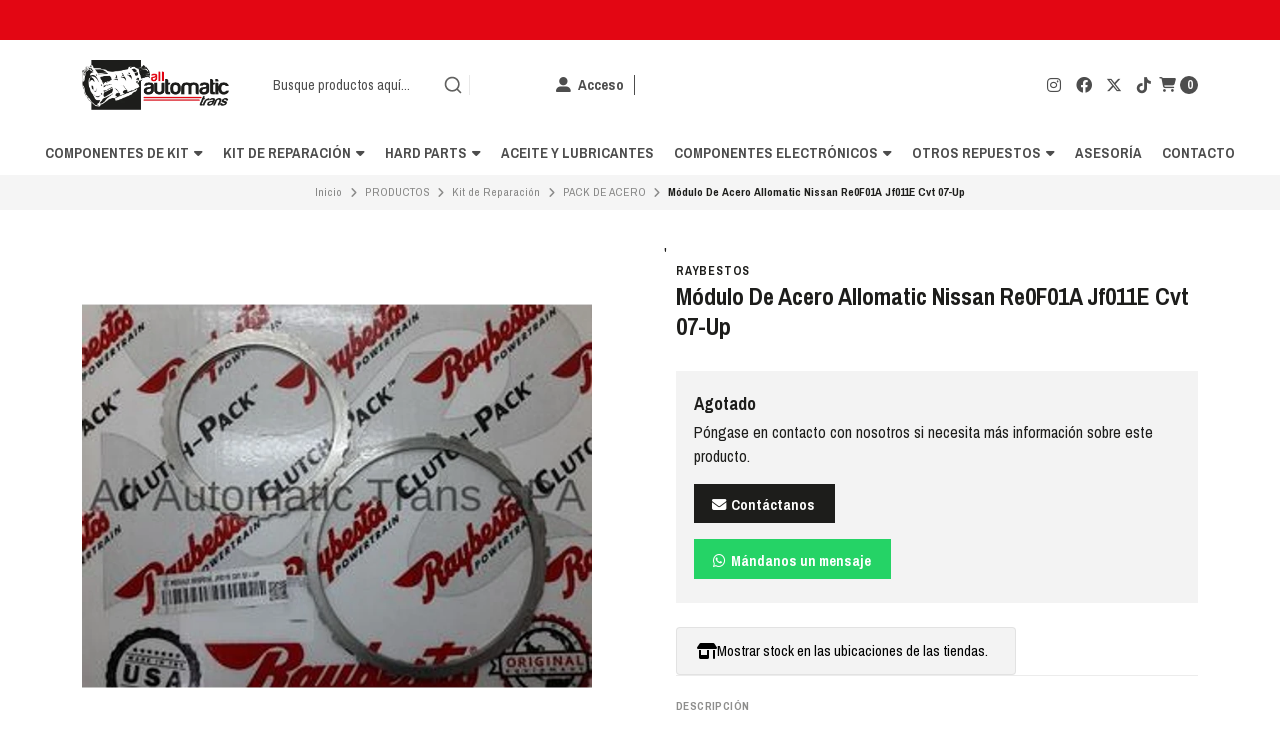

--- FILE ---
content_type: text/html; charset=utf-8
request_url: https://www.allautomatictrans.cl/modulo-de-acero
body_size: 30018
content:
<!DOCTYPE html>

<html class="no-js" lang="es-CL" xmlns="https://www.w3.org/1999/xhtml" xmlns:og="https://ogp.me/ns#" xmlns:fb="https://www.facebook.com/2008/fbml">
  <head prefix="og: http://ogp.me/ns# fb: http://ogp.me/ns/fb# product: http://ogp.me/ns/product#">
    <title>MODULO DE ACERO</title>

    <meta http-equiv="Content-Type" content="text/html; charset=UTF-8; ie=edge">
    <meta name="description" content="PACK DE ACEROS CAJA AUTOMÁTICA ALLOMATIC NISSAN RE0F10A, JF011E (CVT) 07-UP">
    <meta name="robots" content="follow, all">

    <!-- Set the viewport width to device width for mobile -->
    <meta name="viewport" content="width=device-width, initial-scale=1.0, user-scalable=no">

    <link rel="preconnect" href="https://images.jumpseller.com">
    <link rel="preconnect" href="https://cdnx.jumpseller.com">
    <link rel="preconnect" href="https://assets.jumpseller.com">
    <link rel="preconnect" href="https://files.jumpseller.com">

    <link rel="preconnect" href="https://fonts.googleapis.com">
    <link rel="preconnect" href="https://fonts.gstatic.com" crossorigin>

    

<!-- Facebook Meta tags for Product -->
<meta property="fb:app_id" content="283643215104248">

    <meta property="og:id" content="12377146">
    <meta property="og:title" content="Módulo De Acero Allomatic Nissan Re0F01A Jf011E Cvt 07-Up">
    <meta property="og:type" content="product">
    
      
        <meta property="og:image" content="https://cdnx.jumpseller.com/allautomatictrans/image/20966180/resize/1200/1200?1681318639">
      
    

    
      <meta property="og:brand" content="RAYBESTOS">
    

    <meta property="product:is_product_shareable" content="1">

    
      <meta property="product:original_price:amount" content="86000.0">
      <meta property="product:price:amount" content="86000.0">
      
        <meta property="product:availability" content="oos">
      
    

    <meta property="product:original_price:currency" content="CLP">
    <meta property="product:price:currency" content="CLP">
  

<meta property="og:description" content="PACK DE ACEROS CAJA AUTOMÁTICA ALLOMATIC NISSAN RE0F10A, JF011E (CVT) 07-UP">
<meta property="og:url" content="https://www.allautomatictrans.cl/modulo-de-acero">
<meta property="og:site_name" content="All Automatic Trans">
<meta name="twitter:card" content="summary">


  <meta property="og:locale" content="es_CL">



    
      <link rel="alternate" hreflang="es-CL" href="https://www.allautomatictrans.cl/modulo-de-acero">
    

    <link rel="canonical" href="https://www.allautomatictrans.cl/modulo-de-acero">

    <script type="application/ld+json">
[
  {
    "@context": "http://schema.org",
    "@type": "BreadcrumbList",
    "itemListElement": [
      
        {
        "@type": "ListItem",
        "position": 1,
        "item": {
        "name": "Inicio",
        "@id": "/"
        }
        }
        ,
      
        {
        "@type": "ListItem",
        "position": 2,
        "item": {
        "name": "PRODUCTOS",
        "@id": "/kit-de-reparacion-4/productos"
        }
        }
        ,
      
        {
        "@type": "ListItem",
        "position": 3,
        "item": {
        "name": "Kit de Reparación",
        "@id": "/kit-de-reparacion-4"
        }
        }
        ,
      
        {
        "@type": "ListItem",
        "position": 4,
        "item": {
        "name": "PACK DE ACERO",
        "@id": "/pack-de-acero"
        }
        }
        ,
      
        {
        "@type": "ListItem",
        "position": 5,
        "item": {
        "name": "Módulo De Acero Allomatic Nissan Re0F01A Jf011E Cvt 07-Up"
        }
        }
        
      
    ]
  },
  {
    "@context": "http://schema.org/"
    ,
      "@type": "Product",
      "name": "Módulo De Acero Allomatic Nissan Re0F01A Jf011E Cvt 07-Up",
      "url": "https://www.allautomatictrans.cl/modulo-de-acero",
      "itemCondition": "http://schema.org/NewCondition",
      "sku": "STMNISSN45/ RSMNISSN45",
      "image": "https://cdnx.jumpseller.com/allautomatictrans/image/20966180/RSTMNISSN45.jpg?1681318639",
      "productID": "PKACE0332",
      "description": "Módulo De Acero Caja Automática Allomatic Nissan Re0F01A Jf011E Cvt 07-Up* Los productos se venden por Unidad o Kit según corresponda",
      
      "brand": {
        "@type": "Brand",
        "name": "RAYBESTOS"
      },
      
      
      
        "category": "Kit de Reparación",
      
      "offers": {
        
          "@type": "Offer",
          "itemCondition": "http://schema.org/NewCondition",
          
          "availability": "http://schema.org/OutOfStock",
          
          
            
          
          "price": "86000.0",
        
        "priceCurrency": "CLP",
        "seller": {
          "@type": "Organization",
          "name": "All Automatic Trans"
        },
        "url": "https://www.allautomatictrans.cl/modulo-de-acero",
        "shippingDetails": [
          {
          "@type": "OfferShippingDetails",
          "shippingDestination": [
          
          {
            "@type": "DefinedRegion",
            "addressCountry": "CL"
          }
          ]
          }
        ]
      }
    
  }
]
</script>


    <!-- Store Favicon -->
    
    <link rel="apple-touch-icon" type="image/x-icon" href="https://cdnx.jumpseller.com/allautomatictrans/image/48079679/resize/57/57?1714419112" sizes="57x57">
    <link rel="apple-touch-icon" type="image/x-icon" href="https://cdnx.jumpseller.com/allautomatictrans/image/48079679/resize/60/60?1714419112" sizes="60x60">
    <link rel="apple-touch-icon" type="image/x-icon" href="https://cdnx.jumpseller.com/allautomatictrans/image/48079679/resize/72/72?1714419112" sizes="72x72">
    <link rel="apple-touch-icon" type="image/x-icon" href="https://cdnx.jumpseller.com/allautomatictrans/image/48079679/resize/76/76?1714419112" sizes="76x76">
    <link rel="apple-touch-icon" type="image/x-icon" href="https://cdnx.jumpseller.com/allautomatictrans/image/48079679/resize/114/114?1714419112" sizes="114x114">
    <link rel="apple-touch-icon" type="image/x-icon" href="https://cdnx.jumpseller.com/allautomatictrans/image/48079679/resize/120/120?1714419112" sizes="120x120">
    <link rel="apple-touch-icon" type="image/x-icon" href="https://cdnx.jumpseller.com/allautomatictrans/image/48079679/resize/144/144?1714419112" sizes="144x144">
    <link rel="apple-touch-icon" type="image/x-icon" href="https://cdnx.jumpseller.com/allautomatictrans/image/48079679/resize/152/152?1714419112" sizes="152x152">

    <link rel="icon" type="image/png" href="https://cdnx.jumpseller.com/allautomatictrans/image/48079679/resize/196/196?1714419112" sizes="196x196">
    <link rel="icon" type="image/png" href="https://cdnx.jumpseller.com/allautomatictrans/image/48079679/resize/160/160?1714419112" sizes="160x160">
    <link rel="icon" type="image/png" href="https://cdnx.jumpseller.com/allautomatictrans/image/48079679/resize/96/96?1714419112" sizes="96x96">
    <link rel="icon" type="image/png" href="https://cdnx.jumpseller.com/allautomatictrans/image/48079679/resize/32/32?1714419112" sizes="32x32">
    <link rel="icon" type="image/png" href="https://cdnx.jumpseller.com/allautomatictrans/image/48079679/resize/16/16?1714419112" sizes="16x16">

  <meta name="msapplication-TileColor" content="#95b200">
  <meta name="theme-color" content="#ffffff">



    <!-- Bootstrap CSS -->
    <link rel="stylesheet" href="https://cdnjs.cloudflare.com/ajax/libs/bootstrap/5.1.3/css/bootstrap.min.css" integrity="sha384-1BmE4kWBq78iYhFldvKuhfTAU6auU8tT94WrHftjDbrCEXSU1oBoqyl2QvZ6jIW3" crossorigin="anonymous" >

    <!-- CSS Files -->
    <link rel="stylesheet" href="https://assets.jumpseller.com/store/allautomatictrans/themes/718636/color_pickers.min.css?1765317380">
    <link rel="stylesheet" href="https://assets.jumpseller.com/store/allautomatictrans/themes/718636/app.min.css?1765317380">

    
    <!-- Swiper files -->
    <script src="https://cdnjs.cloudflare.com/ajax/libs/Swiper/8.0.7/swiper-bundle.min.js" integrity="sha384-9UAjEH/hWCBrpIvGlIa3Y1bFwXvceFtZIB4kEuw8dPhXHwqADmYvC1FQcyKHMVGw" crossorigin="anonymous" ></script>
    <link rel="stylesheet" href="https://cdnjs.cloudflare.com/ajax/libs/Swiper/8.0.7/swiper-bundle.min.css" integrity="sha384-PkFv3YEXftf+kllyTcVl8cCpexHu47ERzAsXp+iZ4SIAnJKl6fZh0rdtTO7YBEHb" crossorigin="anonymous" >
    <link rel="stylesheet" href="https://cdnjs.cloudflare.com/ajax/libs/toastr.js/2.1.3/toastr.min.css" integrity="sha384-YzEqZ2pBV0i9OmlTyoz75PqwTR8If8GsXBv7HLQclEVqIC3VxIt98/U94ES6CJTR" crossorigin="anonymous" >
    

    <!-- jQuery -->
    <script src="https://cdnjs.cloudflare.com/ajax/libs/jquery/3.5.1/jquery.min.js" integrity="sha384-ZvpUoO/+PpLXR1lu4jmpXWu80pZlYUAfxl5NsBMWOEPSjUn/6Z/hRTt8+pR6L4N2" crossorigin="anonymous" ></script>
    <script src="https://assets.jumpseller.com/store/allautomatictrans/themes/718636/theme.min.js?1765317380" defer></script>
    <script src="https://assets.jumpseller.com/store/allautomatictrans/themes/718636/common.min.js?1765317380" defer></script>

    <!-- Font Awesome Icon Library -->
    <link rel="stylesheet" href="https://cdnjs.cloudflare.com/ajax/libs/font-awesome/6.4.2/css/all.min.css" integrity="sha384-blOohCVdhjmtROpu8+CfTnUWham9nkX7P7OZQMst+RUnhtoY/9qemFAkIKOYxDI3" crossorigin="anonymous" >

    <!-- Autocomplete search -->
    
    <script src="https://cdn.jsdelivr.net/npm/@algolia/autocomplete-js@1.16.0/dist/umd/index.production.min.js" integrity="sha384-fZZuusWZz3FhxzgaN0ZQmDKF5cZW+HP+L8BHTjUi16SY5rRdPc75fmH2rB0Y5Xlz" crossorigin="anonymous" ></script>
    <script src="//assets.jumpseller.com/public/autocomplete/jumpseller-autocomplete@1.0.0.min.js" data-suggest-categories="false" defer></script>
    

    
<script>
  // Listener for swatch clicks when product block swatches are enabled
  function updateCarouselFromSwatch(target) {
    const value = $(target).val();
    const block = $(target).closest('.product-block');
    const carousel = block.find('.product-block__slider');
    const variant = carousel.find(`.product-block__slide[data-color-option-value="${value}"]`);
    const swiper = carousel.get(0)?.swiper;

    if (swiper == null) return;

    // When we click on the same swatch option, do nothing.
    // When there is no principal image, show the fallback product image.
    if (variant.length == 0) {
      carousel.get(0).swiper.slideTo(0);
    } else {
      carousel.get(0).swiper.slideTo(variant.first().index());
    }
  }
</script>


    
  <meta name="csrf-param" content="authenticity_token" />
<meta name="csrf-token" content="TGIkkNRZjfJro2Ov8ixYxZYfRmD1i6icbkdRHXNV7fTaSxyBWu6CWbJiMWK1HwezB8lIqm8WGI9cjRsbeDIxcA" />





  <!-- Google Tag Manager -->
    <script>(function(w,d,s,l,i){w[l]=w[l]||[];w[l].push({'gtm.start':
    new Date().getTime(),event:'gtm.js'});var f=d.getElementsByTagName(s)[0],
    j=d.createElement(s),dl=l!='dataLayer'?'&l='+l:'';j.async=true;j.src=
    'https://www.googletagmanager.com/gtm.js?id='+i+dl;f.parentNode.insertBefore(j,f);
    })(window,document,'script','dataLayer', "GTM-MTTT77S");</script>
    <!-- End Google Tag Manager -->



<script>
  window.dataLayer = window.dataLayer || [];

  function gtag() {
    dataLayer.push(arguments);
  }

  gtag('js', new Date());

  // custom dimensions (for OKRs metrics)
  let custom_dimension_params = { custom_map: {} };
  
  custom_dimension_params['custom_map']['dimension1'] = 'theme';
  custom_dimension_params['theme'] = "starter";
  
  

  // Send events to Jumpseller GA Account
  // gtag('config', 'G-JBWEC7QQTS', Object.assign({}, { 'allow_enhanced_conversions': true }, custom_dimension_params));

  // Send events to Store Owner GA Account
  
  
  gtag('config', 'GTM-MTTT77S');
  
  

  

  let order_items = null;

  
  // view_item - a user follows a link that goes directly to a product page
  gtag('event', 'view_item', {
    currency: "CLP",
    items: [{
      item_id: "STMNISSN45/ RSMNISSN45",
      item_name: "Módulo De Acero Allomatic Nissan Re0F01A Jf011E Cvt 07-Up",
      discount: "0.0",
      item_brand: "RAYBESTOS",
      price: "86000.0",
      currency: "CLP"
    }],
    value: "86000.0",
  });

  

  
</script>



  <script>
    (function (i, s, o, g, r, a, m) {
      i['GoogleAnalyticsObject'] = r;
      i[r] = i[r] || function () {
        (i[r].q = i[r].q || []).push(arguments)
      }, i[r].l = 1 * new Date();
      a = s.createElement(o),
        m = s.getElementsByTagName(o)[0];
      a.async = 1;
      a.src = g;
      m.parentNode.insertBefore(a, m)
    })(window, document, 'script', '//www.google-analytics.com/analytics.js', 'ga');

    ga('create', 'UA-177434042-1', "www.allautomatictrans.cl");
    ga('set', 'anonymizeIp', true);
    ga('send', 'pageview');

    
  </script>






<script>
  // Pixel code

  // dont send fb events if page is rendered inside an iframe (like admin theme preview)
  if(window.self === window.top) {
    !function(f,b,e,v,n,t,s){if(f.fbq)return;n=f.fbq=function(){n.callMethod?
    n.callMethod.apply(n,arguments):n.queue.push(arguments)};if(!f._fbq)f._fbq=n;
    n.push=n;n.loaded=!0;n.version='2.0';n.agent='pljumpseller';n.queue=[];t=b.createElement(e);t.async=!0;
    t.src=v;s=b.getElementsByTagName(e)[0];s.parentNode.insertBefore(t,s)}(window,
    document,'script','https://connect.facebook.net/' + getNavigatorLocale() + '/fbevents.js');

    var data = {};

    data.currency = 'CLP';
    data.total = '0.0';
    data.products_count = '0';

    

    data.content_ids = [12377146];
    data.contents = [{"id":12377146,"quantity":1,"item_price":86000.0,"item_discount":0.0}];
    data.single_value = 86000.0;

    // Line to enable Manual Only mode.
    fbq('set', 'autoConfig', false, '1665435033867673');

    // FB Pixel Advanced Matching
    
    
    var advancedCustomerData = {
      'em' : '',
      'fn' : '',
      'ln' : '',
      'ph' : '',
      'ct' : '',
      'zp' : '',
      'country' : ''
    };

    var missingCustomerData = Object.values(advancedCustomerData).some(function(value) { return value.length == 0 });

    if(missingCustomerData) {
      fbq('init', '1665435033867673');
    } else {
      fbq('init', '1665435033867673', advancedCustomerData);
    }

    // PageView - build audience views (default FB Pixel behaviour)
    fbq('track', 'PageView');

    // AddToCart - released on page load after a product was added to cart
    

    // track conversion events, ordered by importance (not in this doc)
    // https://developers.facebook.com/docs/facebook-pixel/api-reference%23events

    
      // ViewContent - When a key page is viewed such as a product page
      
        fbq('track', 'ViewContent', {
          source: 'Jumpseller',
          value: data.single_value,
          currency: data.currency,
          content_name: document.title,
          content_type: 'product',
          content_ids: data.content_ids,
          contents: data.contents,
          referrer: document.referrer,
          userAgent: navigator.userAgent,
          language: navigator.language
        });
      

    

    function getNavigatorLocale(){
      return navigator.language.replace(/-/g,'_')
    }
  }
</script>





<script src="https://files.jumpseller.com/javascripts/dist/jumpseller-2.0.0.js" defer="defer"></script><script src="https://appdevelopergroup.co/apps/js_zoomba/js/zoomba.js?shop=182c5c4d50bef0f8df910b8a9ebb2821" async="async"></script>
</head>
  <body class="">
    

    <!-- Do NOT place any code here, between the Header and the Main container elements -->

    <div class="main-container">
      <div id="top_components"><div id="component-4916550" class="theme-component show"><style>
  body {
    --header-color-background: #FFFFFF;
    --header-color-background-contrast: #010101;
    --header-color-background-contrast-20: rgb(1, 1, 1);
    --header-navbar-color-background: #ffffff;
    --header-navbar-color-background-contrast: #010101;
    --header-navbar-color-background-contrast-20: rgb(1, 1, 1);
    --header-navbar-color-background-contrast-60: rgb(1, 1, 1);
    --header-store-search-color-background: #1d1d1b;
    --header-store-search-color-background-contrast: #fdfdfd;
  }
</style>

<header class="header header--fixed  header--push  header--has-navbar" data-js-component="4916550">
<div class="container header-container">
  <div class="row align-items-center header-container__wrapper" id="container-header__media">

          <div
  
    class="col-6 col-md-4 col-lg-auto col-lg-shrink text-center header-container__column header-container__column--brand"
  
id="header-brand"
>
  <a href="https://www.allautomatictrans.cl" class="header-container__brand" title="Ir a la página de inicio">
    
      <picture class="header-container__picture">
        <source media="screen and (max-width: 575px)" srcset="https://assets.jumpseller.com/store/allautomatictrans/themes/718636/settings/063b68f60edbba09e980/AllAutomatic_Logo.svg?1714420206">
        <source media="screen and (min-width: 576px)" srcset="https://cdnx.jumpseller.com/allautomatictrans/image/48861719/format/webp?1715955343">
        <img alt="All Automatic Trans" class="header-container__logo" src="https://cdnx.jumpseller.com/allautomatictrans/image/48861719/resize/160/50?1715955343" srcset="https://cdnx.jumpseller.com/allautomatictrans/image/48861719/format/webp?1715955343" width="160" height="50" loading="lazy">
      </picture>
    
  </a>
</div>
<!-- end .header-container__column--brand -->

     
    <div class="col-3 col-md-4 col-lg-8 header-container__column header-container__column--center">
      <ul class="d-flex justify-content-start header-toolbar">
        <!-- Nav -->
        <li class="header-toolbar__item d-block d-lg-none" id="header-nav">
          <button
            type="button"
            class="button button--standard header-toolbar__link"
            data-bs-toggle="offcanvas"
            data-bs-target="#sidebar-nav"
            aria-controls="sidebar-nav"
          >
            <span class="header-toolbar__icon"><i class="fas fa-bars fa-fw"></i></span>
            
          </button>
        </li>

        
          <!-- Search Form -->

          <li class="header-toolbar__item header-toolbar__item--search-form d-none d-lg-block">
            <div class="jumpseller-autocomplete" data-panel="popover mt-1 small-search-position-fix aa-Panel-fixed" data-input-wrapper-prefix="d-flex">
              <form id="search_mini_form" action="/search" class="header-form trsn">
                <input
                  type="text"
                  class="text header-form__input"
                  name="q"
                  placeholder="Busque productos aquí..."
                >
                <button type="submit" class="button button--standard header-form__submit">
                  <i class="fas fa-search"></i>
                </button>
              </form>
            </div>
          </li>
        

        <!-- Search -->
        <li class="header-toolbar__item d-block d-lg-none" id="header-find">
          <button
            type="button"
            class="button button--standard header-toolbar__link toggle-search"
          >
            <span class="header-toolbar__icon"><i class="fas fa-search fa-fw"></i></span>
            
          </button>
        </li>

        
          
            <!-- Login -->
            <li class="flex row header-toolbar__item--right d-none d-lg-block ">
              <a href="/customer/login" class="header-toolbar__link" title="Entra en tu cuenta">
                <span class="header-toolbar__icon"><i class="fas fa-user-alt fa-fw"></i></span>
                <span class="header-toolbar__text header-toolbar__text--downcase d-none d-xl-inline-block">Acceso</span>
              </a>
            </li>

            <!-- Register -->
            <!-- <li class="header-toolbar__item d-none d-lg-block">
              <a
                href="/customer/registration"
                class="header-toolbar__link"
                title="Regístrese en All Automatic Trans"
              >
                <span class="header-toolbar__icon"><i class="fas fa-sign-in-alt"></i></span>
                <span class="header-toolbar__text header-toolbar__text--downcase d-none d-xl-inline-block">Registrarse</span>
              </a>
            </li> -->
          
        
      </ul>
    </div>
    <!-- end .header-container__column--left -->

   

    
    <div class="col-3 col-md-4 col-lg header-container__column header-container__column--right" id="header-social">
      <ul class="d-flex justify-content-end header-toolbar">
        <!-- Social -->
        
          
            
              <li class="header-navbar__social d-none d-lg-block">
                <a
                  href="https://www.instagram.com/allautomatictrans"
                  title="síguenos en Instagram"
                  target="_blank"
                >
                <i class="fab fa-instagram fa-fw header-navbar__icon"></i>
                </a>
              </li>
            
            
              <li class="header-navbar__social d-none d-lg-block">
                <a
                  href="https://www.facebook.com/AllAutomaticTransSPA"
                  title="síguenos en Facebook"
                  target="_blank"
                  ><i class="fab fa-facebook fa-fw header-navbar__icon"></i
                ></a>
              </li>
            
            
              <li class="header-navbar__social d-none d-lg-block">
                <a
                  href="https://www.twitter.com/allautomatictr1"
                  title="síguenos en 𝕏"
                  target="_blank"
                  ><i class="fab fa-x-twitter fa-fw header-navbar__icon"></i
                ></a>
              </li>
            
            
            
              <li class="header-navbar__social d-none d-lg-block">
                <a
                  href="https://www.tiktok.com/@repuestosautomatic"
                  title="síguenos en Tiktok"
                  target="_blank"
                  ><i class="fab fa-tiktok fa-fw header-navbar__icon"></i
                ></a>
              </li>
            
            
          
        
        <!-- Social -->

        

        

        

        
          <!-- Login -->
          <li class="header-toolbar__item d-block d-lg-none" id="header-login">
            <button
              type="button"
              class="button button--standard header-toolbar__link"
              data-bs-toggle="offcanvas"
              data-bs-target="#sidebar-login"
              aria-controls="sidebar-login"
            >
              <span class="header-toolbar__icon"><i class="fas fa-user-alt fa-fw"></i></span>
              
            </button>
          </li>
        

        
          <!-- Cart -->
          <li class="header-toolbar__item" id="header-cart">
            <button
              id="button_cart"
              type="button"
              class="button button--standard header-toolbar__link"
              data-bs-toggle="offcanvas"
              data-bs-target="#sidebar-cart"
              aria-controls="sidebar-cart"
            >
              <span class="header-toolbar__icon"><i class="fas fa-shopping-cart fa-fw"></i></span>
              <span class="header-toolbar__text header-toolbar__text--counter">0</span>
            </button>
          </li>
        
      </ul>
    </div>
    <!-- end .header-container__column--right -->
  </div>
  <!-- end .header-container__wrapper -->
</div>
<!-- end .header-container -->


  <section class="container-fluid text-center d-none d-lg-block header-navbar">
  <ul class="no-bullet header-navbar__menu">
    
    <li class="header-navbar__item">
      <a href="/componentes-de-kit" class="header-navbar__link" title="Ir a Componentes de Kit">Componentes de Kit <i class="fas fa-caret-down header-navbar__caret"></i></a>

      
      <ul class="no-bullet header-navbar__dropdown">
        
        <li class="header-navbar__subitem">
          <a href="/overhaul" class="header-navbar__sublink" title="Ir a OVERHAUL">OVERHAUL</a>

          
        </li>
        
        <li class="header-navbar__subitem">
          <a href="/kit-de-reparacion-1/filtros" class="header-navbar__sublink" title="Ir a FILTROS">FILTROS</a>

          
        </li>
        
        <li class="header-navbar__subitem">
          <a href="/piston" class="header-navbar__sublink" title="Ir a PISTON">PISTON</a>

          
        </li>
        
        <li class="header-navbar__subitem">
          <a href="/kit-de-pistones" class="header-navbar__sublink" title="Ir a KIT DE PISTONES">KIT DE PISTONES</a>

          
        </li>
        
        <li class="header-navbar__subitem">
          <a href="/bandas" class="header-navbar__sublink" title="Ir a BANDAS FLEXIBLES">BANDAS FLEXIBLES</a>

          
        </li>
        
        <li class="header-navbar__subitem">
          <a href="/kit-de-reparacion-1/banda-rigida" class="header-navbar__sublink" title="Ir a BANDAS RÍGIDAS">BANDAS RÍGIDAS</a>

          
        </li>
        
        <li class="header-navbar__subitem">
          <a href="/pack-de-fibra" class="header-navbar__sublink" title="Ir a PACK DE FIBRA">PACK DE FIBRA</a>

          
        </li>
        
        <li class="header-navbar__subitem">
          <a href="/pack-de-acero" class="header-navbar__sublink" title="Ir a PACK DE ACERO">PACK DE ACERO</a>

          
        </li>
        
      </ul>
      
    </li>
    
    <li class="header-navbar__item">
      <a href="/kit-de-reparacion-4" class="header-navbar__link" title="Ir a Kit de Reparación">Kit de Reparación <i class="fas fa-caret-down header-navbar__caret"></i></a>

      
      <ul class="no-bullet header-navbar__dropdown">
        
        <li class="header-navbar__subitem">
          <a href="/kit-de-reparacion-1/master-kit" class="header-navbar__sublink" title="Ir a MASTER KIT">MASTER KIT</a>

          
        </li>
        
        <li class="header-navbar__subitem">
          <a href="/kit-de-reparacion-1/deluxe-kit" class="header-navbar__sublink" title="Ir a DELUXE KIT">DELUXE KIT</a>

          
        </li>
        
        <li class="header-navbar__subitem">
          <a href="/kit-de-reparacion-1/banner-kit" class="header-navbar__sublink" title="Ir a BANNER KIT">BANNER KIT</a>

          
        </li>
        
      </ul>
      
    </li>
    
    <li class="header-navbar__item">
      <a href="/hard-parts-1" class="header-navbar__link" title="Ir a Hard Parts">Hard Parts <i class="fas fa-caret-down header-navbar__caret"></i></a>

      
      <ul class="no-bullet header-navbar__dropdown">
        
        <li class="header-navbar__subitem">
          <a href="/hard-parts-1/campana" class="header-navbar__sublink" title="Ir a CAMPANA">CAMPANA</a>

          
        </li>
        
        <li class="header-navbar__subitem">
          <a href="/hard-parts-1/tambor" class="header-navbar__sublink" title="Ir a TAMBOR">TAMBOR</a>

          
        </li>
        
        <li class="header-navbar__subitem">
          <a href="/hard-parts-1/cubo" class="header-navbar__sublink" title="Ir a CUBO">CUBO</a>

          
        </li>
        
        <li class="header-navbar__subitem">
          <a href="/hard-parts-1/planetario" class="header-navbar__sublink" title="Ir a PLANETARIO">PLANETARIO</a>

          
        </li>
        
        <li class="header-navbar__subitem">
          <a href="/hard-parts-1/bomba-de-aceite" class="header-navbar__sublink" title="Ir a BOMBA DE ACEITE">BOMBA DE ACEITE</a>

          
        </li>
        
        <li class="header-navbar__subitem">
          <a href="/hard-parts-1/solar" class="header-navbar__sublink" title="Ir a SOLAR">SOLAR</a>

          
        </li>
        
        <li class="header-navbar__subitem">
          <a href="/hard-parts-1/eje" class="header-navbar__sublink" title="Ir a EJE">EJE</a>

          
        </li>
        
        <li class="header-navbar__subitem">
          <a href="/hard-parts-1/cadena" class="header-navbar__sublink" title="Ir a CADENA">CADENA</a>

          
        </li>
        
        <li class="header-navbar__subitem">
          <a href="/hard-parts-1/tapa" class="header-navbar__sublink" title="Ir a TAPA">TAPA</a>

          
        </li>
        
        <li class="header-navbar__subitem">
          <a href="/hard-parts-1/sprag" class="header-navbar__sublink" title="Ir a SPRAG">SPRAG</a>

          
        </li>
        
        <li class="header-navbar__subitem">
          <a href="/hard-parts-1/coronas" class="header-navbar__sublink" title="Ir a CORONAS">CORONAS</a>

          
        </li>
        
      </ul>
      
    </li>
    
    <li class="header-navbar__item">
      <a href="/aceite-y-lubricantes" class="header-navbar__link" title="Ir a Aceite y lubricantes">Aceite y lubricantes</a>

      
    </li>
    
    <li class="header-navbar__item">
      <a href="/componentes-electronicos-1" class="header-navbar__link" title="Ir a Componentes Electrónicos">Componentes Electrónicos <i class="fas fa-caret-down header-navbar__caret"></i></a>

      
      <ul class="no-bullet header-navbar__dropdown">
        
        <li class="header-navbar__subitem">
          <a href="/sensores" class="header-navbar__sublink" title="Ir a SENSORES">SENSORES</a>

          
        </li>
        
        <li class="header-navbar__subitem">
          <a href="/selenoides" class="header-navbar__sublink" title="Ir a SOLENOIDES">SOLENOIDES</a>

          
        </li>
        
        <li class="header-navbar__subitem">
          <a href="/selectoras" class="header-navbar__sublink" title="Ir a SELECTORAS">SELECTORAS</a>

          
        </li>
        
        <li class="header-navbar__subitem">
          <a href="/block-de-solenoides" class="header-navbar__sublink" title="Ir a BLOCK DE SOLENOIDES">BLOCK DE SOLENOIDES</a>

          
        </li>
        
        <li class="header-navbar__subitem">
          <a href="/componentes-electronicos-1/harness" class="header-navbar__sublink" title="Ir a HARNESS">HARNESS</a>

          
        </li>
        
        <li class="header-navbar__subitem">
          <a href="/componentes-electronicos-1/placa-conductora" class="header-navbar__sublink" title="Ir a PLACA CONDUCTORA">PLACA CONDUCTORA</a>

          
        </li>
        
        <li class="header-navbar__subitem">
          <a href="/componentes-electronicos-1/cuerpo-de-valvula" class="header-navbar__sublink" title="Ir a CUERPO DE VÁLVULA">CUERPO DE VÁLVULA</a>

          
        </li>
        
      </ul>
      
    </li>
    
    <li class="header-navbar__item">
      <a href="/otros-repuesto" class="header-navbar__link" title="Ir a Otros Repuestos">Otros Repuestos <i class="fas fa-caret-down header-navbar__caret"></i></a>

      
      <ul class="no-bullet header-navbar__dropdown">
        
        <li class="header-navbar__subitem">
          <a href="/otros-repuesto/reten" class="header-navbar__sublink" title="Ir a RETEN">RETEN</a>

          
        </li>
        
        <li class="header-navbar__subitem">
          <a href="/otros-repuesto/bujes" class="header-navbar__sublink" title="Ir a BUJES">BUJES</a>

          
        </li>
        
        <li class="header-navbar__subitem">
          <a href="/otros-repuesto/empaquetadura" class="header-navbar__sublink" title="Ir a EMPAQUETADURAS">EMPAQUETADURAS</a>

          
        </li>
        
        <li class="header-navbar__subitem">
          <a href="/otros-repuesto/rodamientos" class="header-navbar__sublink" title="Ir a RODAMIENTOS">RODAMIENTOS</a>

          
        </li>
        
        <li class="header-navbar__subitem">
          <a href="/otros-repuesto/golillas" class="header-navbar__sublink" title="Ir a GOLILLAS">GOLILLAS</a>

          
        </li>
        
        <li class="header-navbar__subitem">
          <a href="/otros-repuesto/enfriadores" class="header-navbar__sublink" title="Ir a ENFRIADORES">ENFRIADORES</a>

          
        </li>
        
        <li class="header-navbar__subitem">
          <a href="/otros-repuesto/discos" class="header-navbar__sublink" title="Ir a DISCOS">DISCOS</a>

          
        </li>
        
        <li class="header-navbar__subitem">
          <a href="/otros-repuesto/acondicionamiento" class="header-navbar__sublink" title="Ir a ACONDICIONAMIENTO">ACONDICIONAMIENTO</a>

          
        </li>
        
        <li class="header-navbar__subitem">
          <a href="/otros-repuesto/deflectores" class="header-navbar__sublink" title="Ir a DEFLECTORES">DEFLECTORES</a>

          
        </li>
        
        <li class="header-navbar__subitem">
          <a href="/otros-repuesto/soporte" class="header-navbar__sublink" title="Ir a SOPORTE">SOPORTE</a>

          
        </li>
        
        <li class="header-navbar__subitem">
          <a href="/otros-repuesto/anillos" class="header-navbar__sublink" title="Ir a ANILLOS">ANILLOS</a>

          
        </li>
        
        <li class="header-navbar__subitem">
          <a href="/otros-repuesto/lubricante" class="header-navbar__sublink" title="Ir a LUBRICANTE">LUBRICANTE</a>

          
        </li>
        
        <li class="header-navbar__subitem">
          <a href="/otros-repuesto/diafragma" class="header-navbar__sublink" title="Ir a DIAFRAGMA">DIAFRAGMA</a>

          
        </li>
        
        <li class="header-navbar__subitem">
          <a href="/otros-repuesto/carter" class="header-navbar__sublink" title="Ir a CARTER">CARTER</a>

          
        </li>
        
      </ul>
      
    </li>
    
    <li class="header-navbar__item">
      <a href="/asesorias" class="header-navbar__link" title="Ir a Asesoría ">Asesoría </a>

      
    </li>
    
    <li class="header-navbar__item">
      <a href="/contact" class="header-navbar__link" title="Ir a Contacto">Contacto</a>

      
    </li>
    
  </ul>
</section>
<!-- end .header-navbar -->



<!-- Header Search -->
<div class="jumpseller-autocomplete" data-form="container header-search__container" data-panel="popover mt-1 big-v3-search-position-fix aa-Panel-fixed" data-input-wrapper-prefix="d-flex">
  <form id="search_mini_form_mobile" action="/search" class="header-search trsn">
    <div class="container header-search__container">
      <div class="row header-search__content">
        <div class="col-auto">
          <button type="submit" class="button button--standard"><i class="fas fa-search"></i></button>
        </div>
        <div class="col-8">
          <input type="text" class="text header-search__input" name="q" placeholder="Busque productos aquí...">
        </div>
      </div>
    </div>
  </form>
</div>
<!-- end .header-search -->



</header>


<div class="text-center info-slider info-slider--fixed" data-js-component="4916551">
  <style>
    #component-4916550 {
      --informative-slider-color-background: #e30613;
      --informative-slider-color-background-contrast: #FDFDFD;
    }
  </style>
  <swiper-slider class="info-slider__carousel" sw-layout="one" sw-loop="true" sw-autoplay="true" sw-speed="4000">
    <div class="swiper-wrapper">
      
        <div class="info-slider__block swiper-slide" data-js-component="5276663">
  <div class="info-slider__content">
    <div class="info-slider__text">
      <span data-js-option="text" data-js-component="5276663"></span>
      
    </div>
  </div>
</div>

      
        <div class="info-slider__block swiper-slide" data-js-component="4919906">
  <div class="info-slider__content">
    <div class="info-slider__text">
      <span data-js-option="text" data-js-component="4919906">Envíos de Lunes a Viernes con TNT FedEx</span>
      
    </div>
  </div>
</div>

      
        <div class="info-slider__block swiper-slide" data-js-component="4916552">
  <div class="info-slider__content">
    <div class="info-slider__text">
      <span data-js-option="text" data-js-component="4916552">Encuéntranos en Nataniel Cox #1438, Santiago</span>
      
        <a
          href="https://www.google.com/maps/place/All+Automatic+Trans+S.P.A/@-33.4647925,-70.6533237,17z/data=!3m1!4b1!4m6!3m5!1s0x9662cf84965dcf5b:0xf12be6126c6fb719!8m2!3d-33.4647925!4d-70.6507488!16s%2Fg%2F11fzwnfblv?entry=ttu" class="info-slider__link"
          title=""
          data-js-option="link_text" data-js-component="4916552"></a>
      
    </div>
  </div>
</div>

      
    </div>
  </swiper-slider>
</div>





<!-- Sidebar Login -->

<div class="offcanvas offcanvas-end sidebar text-center" tabindex="-1" id="sidebar-login" aria-labelledby="sidebar-login-title">
  <!-- Sidebar Header -->
  <div class="offcanvas-header sidebar-header">
    <h5 class="offcanvas-title sidebar-header__title" id="sidebar-login-title">
      
        Entra en tu cuenta
      
    </h5>
    <button type="button" class="btn-close text-reset sidebar-header__close" data-bs-dismiss="offcanvas" aria-label="Cerrar"></button>
  </div>
  <!-- end .sidebar-header -->

  
  <!-- Sidebar Form -->
  <div class="offcanvas-body sidebar-form">
    


<form id="login" action="/customer/create" accept-charset="UTF-8" method="post">
  <div id="credentials">
    

    <div id="credentials_email" class="field">
      <label for="customer_email">E-mail</label>
      <input class="text" required="required" autocomplete="email" type="email" name="customer[email]" id="customer_email" />
    </div>
    <div id="credentials_password" class="field">
      <label for="customer_password">Contraseña</label>
      <input class="text" required="required" autocomplete="current-password" type="password" name="customer[password]" id="customer_password" />
    </div>
    <div class="actions">
      <input type="submit" name="commit" value="Iniciar Sesión" class="button" id="submit_login" data-disable-with="Iniciar Sesión" />
      <p>
      <a onclick="reset_password();return false;" id="reset_password" href="#">Restablecer mi Clave</a>
      </p>
      <a onclick="resume_login();" id="resume_login" style="display:none" href="#">Ingresar</a>
    </div>
  </div>
</form><script>
  
  function reset_password(){
    var login_form = document.querySelector("form#login");
    login_form.action = '/customer/reset_password';
    login_form.querySelector("#submit_login").value = 'Restablecer Clave';
    login_form.querySelector("#credentials_password").style.display = 'none'
    login_form.querySelector("#reset_password").style.display = 'none'
    login_form.querySelector("#customer_password").required = false
    login_form.querySelector("#resume_login").style.display = ''
  }

  function resume_login(){
    var login_form = document.querySelector("form#login");
    login_form.action = '/customer/create';
    login_form.querySelector("#submit_login").value = 'Iniciar Sesión';
    login_form.querySelector("#credentials_password").style.display = ''
    login_form.querySelector("#resume_login").style.display = 'none'
    login_form.querySelector("#reset_password").style.display = ''
    login_form.querySelector("#customer_password").required = true
  }
</script>


    <hr class="sidebar-form__divider">

    <span class="sidebar-form__title">Crear cuenta</span>
    
    <p class="sidebar-form__text">Al crear una cuenta, puede acelerar su proceso de compra, revisar su historial de pedidos, hacer un seguimiento de los pedidos y mucho más.</p>
    

    <a href="/customer/registration" class="button button--standard button--secondary button--radius sidebar-form__button" title="Crear cuenta">Crear cuenta</a>

    <!-- Re-style Sidebar Login form -->
    <script>
      $(document).ready(function(){
        let sidebarLogin 					= $('#sidebar-login'),
          sidebarLoginForm 				= sidebarLogin.find('#login'),
          sidebarLoginField 				= sidebarLoginForm.find('.field'),
          sidebarLoginLabel 				= sidebarLoginForm.find('label'),
          sidebarLoginInput 				= sidebarLoginForm.find('input.text'),
          sidebarLoginActions 			= sidebarLoginForm.find('.actions'),
          sidebarLoginSubmit 				= sidebarLoginForm.find('.button'),
          sidebarLoginLink 				= sidebarLoginForm.find('.actions a'),
          sidebarLoginLinkReset 			= 'https://www.allautomatictrans.cl' + '/customer/login?actions=reset-password';

        sidebarLoginForm.addClass('sidebar-form__container');
        sidebarLoginField.addClass('sidebar-form__field');
        sidebarLoginLabel.addClass('sidebar-form__label');
        sidebarLoginInput.addClass('sidebar-form__input');
        sidebarLoginActions.addClass('sidebar-form__actions');
        sidebarLoginSubmit.addClass('button--standard button--default button--radius button--upp button--full sidebar-form__submit');
        sidebarLoginLink.addClass('sidebar-form__link');

        sidebarLoginInput.each(function(){
          let loginInput = $(this),
            loginInputType = loginInput.attr('type');

          if( loginInputType == 'email' ){
            loginInput.prop('placeholder', 'Dirección de correo electrónico');
          } else if( loginInputType == 'password' ){
            loginInput.prop('placeholder', 'Contraseña');
          }

        });

        sidebarLogin.find('#reset_password').removeAttr('onclick');
        sidebarLogin.find('#reset_password').attr('href', sidebarLoginLinkReset);
      });
    </script>
  </div>
  <!-- end .sidebar-form -->
  
</div>
<!-- end #sidebar-login -->





<script>
$(document).ready(function () {
   // Call the function to check the screen size initially
checkScreenSize();
  if ($(".header-container__store-name").length > 0) {
    let header_name = $(".header-container__store-name"),
      header_name_text = header_name.text(),
      header_name_length = header_name_text.length;

    if (header_name_length >= 10 && header_name_length <= 13) {
      header_name.addClass("small");
    } else if (header_name_length >= 14 && header_name_length <= 29) {
      header_name.addClass("medium");
    } else if (header_name_length >= 30) {
      header_name.addClass("large");
    }
  }

  $(".toggle-search").on("click", function () {
    $(".header-search").toggleClass("header-search--visible"); 
    $(".header-search--visible .header-search__input").focus();
  });

  $(".header").parent().attr("class", $(".header").parent().attr("class") + " component-fixed component-has-navbar component-info-slider");
 
});

function checkScreenSize() {

  if (window.innerWidth < 767) {
    var iconCart = $("#header-cart");
    $('#button_cart').removeAttr('data-bs-toggle');
    $('#button_cart').removeAttr('data-bs-target');
    $('#button_cart').removeAttr('aria-controls');
    $('#button_cart').attr('onClick', 'window.location.href="/cart"');
  }
}



// Add an event listener to resize the window and call the function again
$(window).resize(function() {
  checkScreenSize();
});
</script>

<style>
  .header-toolbar__item--right a {
    position: relative !important;
    display: flex !important;
    align-items: center !important;
    margin-right: -70px;
    margin-left: 80px;
    border-right: solid 1px #000000;
}


.header-toolbar__item--right a .header-toolbar__icon {
  margin-right: 5px !important; /* Espacio entre el ícono y el texto */
}

@media only screen and (max-width: 991px) {
 #header-brand {
  order: 2;
 }

 #header-menu {
  order: 1;

 }

#header-nav {
    border: none !important;
    position: absolute;
    left: -100px;
}

 #header-social {
  order: 2;
 }

 #header-login {
  order: 1;
  border: none !important;
  margin-top: -5px;
  margin-left: 180%;
 }

 #header-cart {
  order: 2;
 }

 .header-toolbar__text, .header-toolbar__text--counter{
    position: absolute !important;
    left: 10px !important;
    top: -10px !important;
 }

 .header-container {
  max-width: 1320px;
 }

 .header-toolbar__item:not(.header-toolbar__item:last-child) {
  border:none !important;
 }

 #header-find {
  position: absolute;
  left: -70px;
 }

 .header-search {
  background: #FAFAFA !important;
 } 

 .aa-InputWrapper {
  margin-left: 3px;
 }
}
</style>


</div></div>

<div id="components"><div id="component-4916570" class="theme-component show"><style>
  #component-4916570 {
    --pp-stock-color-lowstock: #F00000;
    --pp-stock-color-instock: #2D3A3A;
  }
</style>


  <!-- Store Breadcrumbs -->
<section class="container-fluid text-center store-breadcrumbs">
  <ul class="no-bullet store-breadcrumbs__list">
    
      
        <li class="store-breadcrumbs__item"><a href="/" class="store-breadcrumbs__link" title="Volver a Inicio">Inicio</a></li>
        <li class="store-breadcrumbs__arrow"><i class="fas fa-angle-right fa-fw"></i></li>
      
    
      
        <li class="store-breadcrumbs__item"><a href="/kit-de-reparacion-4/productos" class="store-breadcrumbs__link" title="Volver a PRODUCTOS">PRODUCTOS</a></li>
        <li class="store-breadcrumbs__arrow"><i class="fas fa-angle-right fa-fw"></i></li>
      
    
      
        <li class="store-breadcrumbs__item"><a href="/kit-de-reparacion-4" class="store-breadcrumbs__link" title="Volver a Kit de Reparación">Kit de Reparación</a></li>
        <li class="store-breadcrumbs__arrow"><i class="fas fa-angle-right fa-fw"></i></li>
      
    
      
        <li class="store-breadcrumbs__item"><a href="/pack-de-acero" class="store-breadcrumbs__link" title="Volver a PACK DE ACERO">PACK DE ACERO</a></li>
        <li class="store-breadcrumbs__arrow"><i class="fas fa-angle-right fa-fw"></i></li>
      
    
      
        <li class="store-breadcrumbs__item store-breadcrumbs__item--current">Módulo De Acero Allomatic Nissan Re0F01A Jf011E Cvt 07-Up</li>
      
    
  </ul>
</section>
<!-- end .store-breadcrumbs -->



<section class="container-fluid product-main" data-js-component="4916570">
  <div class="container product-main__container">
    <div class="row product-main__wrapper trsn">
      
        
            <!-- Product Gallery -->
<div class="col-12 col-md-6 text-center product-gallery product-gallery--square order-md-1" data-js-component="4916571">
  
    <img
      
        id="product_gallery_image1"
      
      alt="Módulo De Acero Allomatic Nissan Re0F01A Jf011E Cvt 07-Up"
      class="product-gallery__image"
      src="https://cdnx.jumpseller.com/allautomatictrans/image/20966180/resize/610/610?1681318639"
      width="610"
      height="610"
      loading="lazy"
    >
  

  
    <script src="//assets.jumpseller.com/public/jquery.zoom.min.js"></script>
    <script>
      $(document).ready(function(){
        
        $('#product_gallery_image1').wrap('<span class="product-gallery__wrapper" style="display:inline-block"></span>').css('display', 'block').parent().zoom({
          url: "https://cdnx.jumpseller.com/allautomatictrans/image/20966180/RSTMNISSN45.jpg?1681318639",
          on: "mouseover"
        });
        
      });
    </script>
  
  <!-- end .product-gallery -->
</div>

        
      
        
      
        
      
        
      
        
      
        
      
        
      
      <!-- Product Info -->
      <div class="col-12 col-md-6 text-start product-info order-md-2">
        <div class="row product-info__wrapper">
          
            
          
            
                '<div class="col-12 product-heading" data-js-component="4916572">
  
    <span class="product-heading__detail product-heading__detail--uppercase product-heading__detail--brand">RAYBESTOS</span>
  

    <!-- Custom tag -->
             
              
					      
				      
					      
				      
					      
				      
            
         
          <!-- .end custom-tag-->
  <h1 class="product-heading__title">Módulo De Acero Allomatic Nissan Re0F01A Jf011E Cvt 07-Up</h1>

  

  <!-- 
    <div class="product-heading__details">
          <div class="product-heading__column stock">
            
              <span class="product-heading__detail product-heading__detail--uppercase product-heading__detail--stock product-heading__detail--lowstock">Stock: 0</span>
              <span class="product-heading__availability" style="display:none;">¡Últimas unidades!</span>
            
          </div>
          <!-- end .product-heading__column 
        </div> -->
    <!-- end .product-heading__details -->
   
</div>
<!-- end .product-heading -->

<style>
   span.tag, product-heading > span.tag {
    display: flex;
    flex-direction: column;
    align-items: center;
    align-self: stretch;
    justify-content: center;
    padding: 0.4rem;
    border-radius: 0;
    font-size: 0.8rem;
    font-weight: bold;
    line-height: 1;
    text-align: center;
    text-transform: uppercase;
    left: 100%;
  }

  span.tag.top-right{
    position: absolute;
    top: 0;
    margin-left: 90%;
  }

  
</style>
              
          
            
                
  <div class="col-12 product-status">
    <div class="product-status__wrapper">
      
        <h3 class="product-status__title">Agotado</h3>
        
          <p class="product-status__text">Póngase en contacto con nosotros si necesita más información sobre este producto.</p>
        
      

      
        <a href="/contact" class="button button--standard button--default button--radius product-status__button" title="Contáctanos"><i class="fas fa-envelope fa-fw"></i> Contáctanos</a>
      

      
        <br>
        <a href="https://api.whatsapp.com/send?phone=56966170054" class="button button--standard button--radius product-status__whatsapp" title="Envíanos un mensaje de WhatsApp" target="_blank"><i class="fab fa-whatsapp fa-fw"></i> Mándanos un mensaje</a>
      
    </div>
  </div>
  <!-- end .product-status -->


<style>
  .change-style {
    flex-wrap: nowrap !important;
  }
  @media only screen and (max-width: 991px) {
    .change-style {
      flex-wrap: wrap !important;
      display: flex;
      align-items: center !important;
    }

    .product-quantity {
      margin-left: 0% !important;
    }

    .product-form__block {
      display: flex;
      width: -webkit-fill-available;
      justify-content: center;
      flex-direction: column;
    }

    .product-form__button.product-form__button--add-to-cart.product-form__button--visible{
      width: -webkit-fill-available;
    }
  }
</style>


              
          
            
                <div class="col-lg-8 col-mb-12 col-sm-12 product-stock-locations__wrapper" data-js-component="4916574">
    
  <script>
    var stockLocationsData = {
      "options": {
        "showStockAmount": true,
        "hideOutOfStock": false
      },
      "info": {
        

        "stockOrigins": [
          
            
              {"name":" address","email":"contacto@allautomatictrans.cl","street_address":"Nataniel Cox 1438","address_with_street_number":"Nataniel Cox 1438","street_number":"","complement":"","country_code":"CL","municipality":"","country":"Chile","region":"","postal":"","city":"Santiago","latitude":"-33.4645","longitude":"-70.65","description":null,"instructions":"","phone":"","formatted":" address \u003cbr\u003eNataniel Cox 1438\u003cbr\u003eSantiago\u003cbr\u003e - Chile","stock_origin":true}
            
          
        ],
        "product": {
          "status": "available",
          "stock": 0,
          "stock_notification": false,
          "stock_threshold": 0,
          "stock_unlimited": false,
          "stock_locations": [
            
              {"location_name":" address","stock":0}
            
          ]
        },
        "variants": []
      }
    };
  </script>

  <button class="product-stock-locations__opener" type="button" data-bs-toggle="offcanvas" data-bs-target="#stock-locations-offcanvas" aria-controls="stock-locations-offcanvas">
    <i class="fas fa-shop"></i>
    <span style="font-size: 15px !important;">Mostrar stock en las ubicaciones de las tiendas.</span>
  </button>

  <div id="stock-locations-offcanvas" class="offcanvas offcanvas-end" tabindex="-1" aria-labelledby="stock-locations-offcanvasLabel">
    <div class="offcanvas-header">
      <h5 id="stock-locations-offcanvasLabel" class="offcanvas-title product-stock-locations__title">
        Encuentra tu tienda preferida
      </h5>
      <button type="button" class="btn-close" data-bs-dismiss="offcanvas" aria-label="Close"></button>
    </div>

    <div class="offcanvas-body product-stock-locations"></div>
  </div>
</div>
              
          
            
                
  <div class="col-12 product-description product-description--push" data-js-component="4916575">
    <hr class="product-form__divider">
    <span class="product-form__title" data-js-option="title" data-js-component="4916575"> Descripción</span>
    <h3 class="product-description__content">Módulo De Acero Caja Automática Allomatic Nissan Re0F01A Jf011E Cvt 07-Up<br>
<br>* Los productos se venden por Unidad o Kit según corresponda<br></h3>
  </div>


               
               <br class="product-form__divider"></br>
               <br></br>
                
  <div class="product-fields product-custom_fields col-12" >
    <h4 class="product-fields__title" ></h4>
    
      <div class="row">
        <div class="col-12 product-fields__table ">
          
            <div class="row align-items-center product-fields__row product-custom_field visible-custom_field ">
              <div class="col-12 col-md-3 product-fields__column">
                <span class="product-fields__subtitle">Compatibilidad</span>
              </div>
              <div class="col-12 col-md-9 product-fields__column">
                <div class="product-fields__content product-custom_field_values">
                  
                    <span id="product-custom_field_value_129729" class="product-custom_field_value">CVT</span>
                    
                  
                </div>
              </div>
            </div>
          
            <div class="row align-items-center product-fields__row product-custom_field visible-custom_field ">
              <div class="col-12 col-md-3 product-fields__column">
                <span class="product-fields__subtitle">Marca de Producto</span>
              </div>
              <div class="col-12 col-md-9 product-fields__column">
                <div class="product-fields__content product-custom_field_values">
                  
                    <span id="product-custom_field_value_129918" class="product-custom_field_value">Allomatic / Raybestos</span>
                    
                  
                </div>
              </div>
            </div>
          
            <div class="row align-items-center product-fields__row product-custom_field visible-custom_field ">
              <div class="col-12 col-md-3 product-fields__column">
                <span class="product-fields__subtitle">Categoria</span>
              </div>
              <div class="col-12 col-md-9 product-fields__column">
                <div class="product-fields__content product-custom_field_values">
                  
                    <span id="product-custom_field_value_129915" class="product-custom_field_value">Kit De Acero</span>
                    
                  
                </div>
              </div>
            </div>
          
        </div>
      </div>
      <!-- end .product-fields -->
    
  </div>

              
          
            
                

              
          
            
                <div class="col-12 product-share" data-js-component="4916577">
  <br></br>
	<div class="product-share__wrapper">
    <div class="product-share__content">
      <span class="product-share__title" data-js-option="title" data-js-component="4916577">Compartir este producto</span>
      
        <a href="https://www.facebook.com/sharer.php?u=https://www.allautomatictrans.cl/modulo-de-acero" class="product-share__link" title="Compartir en Facebook" target="_blank">
          <i class="fab fa-facebook fa-fw"></i>
        </a>
      
      
        <a href="https://twitter.com/share?url=https://www.allautomatictrans.cl/modulo-de-acero&text=Módulo De Acero Allomatic Nissan Re0F01A Jf011E Cvt 07-Up&via=All Automatic Trans" class="product-share__link" title="Compartir en 𝕏" target="_blank">
          <i class="fab fa-x-twitter fa-fw"></i>
        </a>
      
      
        <a href="https://wa.me/?text=Módulo De Acero Allomatic Nissan Re0F01A Jf011E Cvt 07-Up (https://www.allautomatictrans.cl/modulo-de-acero)" class="product-share__link" title="Compartir en WhatsApp" target="_blank">
          <i class="fab fa-whatsapp fa-fw"></i>
        </a>
      
      
      
        <a href="mailto:?subject=Módulo De Acero Allomatic Nissan Re0F01A Jf011E Cvt 07-Up&body=https://www.allautomatictrans.cl/modulo-de-acero" class="product-share__link" title="Compartir por correo electrónico">
          <i class="fas fa-envelope fa-fw"></i>
        </a>
      
    </div>
  </div>
</div>

<style>
  .product-share__content{
    background-color: #FFFFFF !important;
    margin: -2rem 0 1.1rem -1rem !important;
  }
</style>
            
          
        </div>
      </div>
      <!-- end .product-info -->
    </div>
    <!-- end .product-main__wrapper -->
  </div>
  <!-- end .product-main__container -->
</section>
<!-- end .product-main -->

<script>
  $(document).ready(function () {
    //Display product info on load to avoid glitch
    $('.product-main__wrapper').css('opacity', '1');

    
      $('.product-quantity__handler').each(function () {
        $(this).on('click', function () {
          if ($(this).hasClass('product-quantity__handler--plus')) {
            var dataStock = $(this).parents('.product-quantity').find('.product-quantity__input').attr('data-stock');

            // Update input
            var divUpd = $(this).parents('.product-quantity').find('.product-quantity__input'),
              newVal = parseInt(divUpd.val(), 10) + 1;
            if (newVal <= dataStock) {
              divUpd.val(newVal);
            }

            var parseQty = $(this).parents('.product-quantity').find('.product-quantity__input').val();
            $(this).parents('.product-quantity').find('.product-quantity__input').val(parseQty).change();

          } else if ($(this).hasClass('product-quantity__handler--minus')) {
            // Update input
            var divUpd = $(this).parents('.product-quantity').find('.product-quantity__input'),
              newVal = parseInt(divUpd.val(), 10) - 1;
            if (newVal >= 1) divUpd.val(newVal);

            var parseQty = $(this).parents('.product-quantity').find('.product-quantity__input').val();
            $(this).parents('.product-quantity').find('.product-quantity__input').val(parseQty).change();
          }
          else {
            const dataStock = parseInt($(this).attr('data-stock'), 10);
            let newVal = parseInt($(this).val(), 10);

            if (!(newVal >= 0)) {
              $(this).val(1);
            }

          }
        });
      });

      $('.product-option__select').each(function () {
        let selectName = $(this).attr('data-name');
        let selectedValue = $(this).find('option:selected').attr('data-value');
        $(this).attr('data-value', selectedValue);
      });

      $('.product-option__select').change(function () {
        $('.product-quantity__input').text('1');
      });

      
    

    let preventSubmit = function (event) {
      if (event.keyCode == 13) {
        event.preventDefault();
        return false;
      }
    }
    $('.prevent-enter-submit').keydown(preventSubmit);
    $('.prevent-enter-submit').keypress(preventSubmit);
    $('.prevent-enter-submit').keyup(preventSubmit);
  });
</script>


<script>
  function buildStockLocations(productInfo) {
    const selectedItem =
      stockLocationsData.info.variants.length === 0
        ? stockLocationsData.info.product
        : stockLocationsData.info.variants.find((x) => x.id === productInfo.id);

    if (selectedItem.status === "not-available") {
      $(".product-stock-locations__wrapper").addClass("hidden");
      return;
    }

    const stockLocationIcons = {
      "available": `<i class="fa-solid fa-circle product-stock-icon__available"></i>`,
      "low-stock": `<i class="fa-solid fa-circle product-stock-icon__low-stock"></i>`,
      "out-of-stock": `<i class="fa-solid fa-circle product-stock-icon__out-of-stock"></i>`,
    };

    const htmlStockEntries = stockLocationsData.info.stockOrigins.map((loc) => {
      const stockLocation = selectedItem.stock_locations.find((x) => x.location_name === loc.name);
      const stockValue = stockLocation ? stockLocation.stock : null;
      const stockThreshold = selectedItem.stock_threshold;
      const isStockUnlimited = selectedItem.stock_unlimited;
      const isStockNotification = selectedItem.stock_notification;

      if (isStockUnlimited) {
        locationAvailabilityHtml = `
          ${stockLocationIcons["available"]}
          <span>Disponible en stock</span>
        `;
      } else if (stockValue === 0) {
        if (stockLocationsData.options.hideOutOfStock) return null;
        locationAvailabilityHtml = `
          ${stockLocationIcons["out-of-stock"]}
          <span>Agotado</span>
        `;
      } else if (isStockNotification && stockValue > 0 && stockValue <= stockThreshold) {
        const message = stockLocationsData.options.showStockAmount ? `Solo quedan ${stockValue} Unidades en Stock` : `Stock bajo`;
        locationAvailabilityHtml = `
          ${stockLocationIcons["low-stock"]}
          <span>${message}</span>
        `;
      } else if (stockValue > 0) {
        const message = stockLocationsData.options.showStockAmount ? `${stockValue} Unidades en Stock` : `Disponible en stock`;
        locationAvailabilityHtml = `
          ${stockLocationIcons["available"]}
          <span>${message}</span>
        `;
      }

      const geoLocationText = [loc.municipality, loc.region, loc.country].filter(Boolean).join(", ");
      const geoLocationMap =
        loc.latitude && loc.longitude
          ? `<a href="https://www.google.com/maps/search/?api=1&query=${loc.latitude},${loc.longitude}" target="_blank"><i class="fas fa-location-arrow"></i></a>`
          : "";

      return `
        <div class="product-stock-locations__entry">
          <div class="d-flex gap-2 align-items-center justify-content-between">
            <span class="product-stock-locations__entry--location-name">${loc.name}</span>
            ${geoLocationMap}
          </div>
          <span class="product-stock-locations__entry--location-geo">${geoLocationText}</span>
          <span class="product-stock-locations__entry--address">${loc.address_with_street_number}</span>
          <div class="product-stock-locations__entry--availability">${locationAvailabilityHtml}</div>
        </div>
      `;
    });

    $(".product-stock-locations").html(htmlStockEntries.filter(Boolean).join(""));
  }
</script>



<script>
  buildStockLocations({});
</script>


</div><div id="component-4916578" class="theme-component show">
</div><div id="component-4916579" class="theme-component show">

  

  <section class="container-fluid store-section" data-js-component="4916579">
    <div class="container store-section__container">
      <div class="row align-items-center store-section__heading">
        <div class="col-12 col-lg-6 offset-lg-3 text-center store-section__column">
          <span class="store-section__subtitle" data-js-option="subtitle" data-js-component="4916579">Puede que te interesen otros productos de</span>

          <h3 class="store-section__title">PACK DE ACERO</h3>
        </div>
        <!-- end .store-section__column -->

        <div class="col-12 col-lg-3 text-center text-lg-end store-section__column">
          <a href="/pack-de-acero" class="store-section__link" title="Ver más productos">Ver más productos
            <i class="fas fa-long-arrow-right fa-fw"></i
          ></a>
        </div>
        <!-- end .store-section__column -->
      </div>
      <!-- end .store-section__heading -->

      <div class="row store-section__content">
        
          <swiper-slider
  class="col-12 swiper store-section__slider store-section__slider--products position-relative"
  sw-layout="products"
  sw-layout-type="true"
  sw-root=".store-section__content"
  sw-autoplay="true"
  sw-speed="4000"
>
  <div class="swiper-wrapper">
    
      
        <div class="product-block swiper-slide product-block--slider col-mb-2" data-product-id="7024209">
  <div class="product-block__wrapper">
    <a href="/modulo-de-acero-th180-4l30e-90-up" class="product-block__anchor" title="Ir a Módulo De Acero Allomatic Th180, 4L30E, 90-Up">
      <div class="product-block__badges">
          <!-- Custom tag -->
          <div class="container-tags-top">
          
          
          
          
         
              
					      
				      
					      
				      
					      
				      
            
         
          </div>
          
          <!-- .end custom-tag-->
        

     
      </div>


      
        <span class="badge bottom-left unavailable">Agotado</span>
      

      
      
        <img
          alt="Módulo De Acero Allomatic Th180, 4L30E, 90-Up"
          class="product-block__image"
          src="https://cdnx.jumpseller.com/allautomatictrans/image/19180410/resize/610/610?1681318598"
          width="240"
          height="240"
          loading="lazy"
        >
      
    </a>

    
    <div class="product-block__info">
      <span class="product-block__brand">RAYBESTOS</span>

      <a href="/modulo-de-acero-th180-4l30e-90-up" class="product-block__name" title="Ir a Módulo De Acero Allomatic Th180, 4L30E, 90-Up">Módulo De Acero Allomatic Th180, 4L30E, 90-Up</a>

      
        <div class="product-block__price">
          
            
            $148.000
          
        </div>
      

      

      

      <small class="sku">272/ 31681A</small>
    </div>

    
      
        
          <form class="product-block__form text-center " name="buy" onsubmit="event.preventDefault()"
  data-id="7024209"
  data-permalink="modulo-de-acero-th180-4l30e-90-up"
  data-brand="RAYBESTOS"
  data-name="Módulo De Acero Allomatic Th180, 4L30E, 90-Up"
  data-price="$148.000"
  data-price-default="$148.000"
>
  <a role="button" tabindex="0" class="button button--standard button--main product-block__button product-block__button--add-to-cart d-flex align-items-center justify-content-center" data-clicked="1" onclick="addToCartProductBlock(this)">
    <span><span class="">Agregar al Carro</span> <i class="fas fa-shopping-cart fa-fw"></i></span>
  </a>

  <div class="product-block__message trsn"><i class="fas fa-check fa-fw"></i> <span class="">Añadido</span></div>

  <div class="trsn product-block__quantity">
    <a role="button" tabindex="0" class="product-block__handler product-block__handler--minus"><i class="fas fa-minus-circle fa-fw"></i></a>
    <input type="number" data-stock="0" class="product-block__handler product-block__input" value="0">
    <a role="button" tabindex="0" class="product-block__handler product-block__handler--plus"><i class="fas fa-plus-circle fa-fw"></i></a>
  </div>
</form>

        
      
    
  </div>
</div>

<style>
 .container-tags-top {
  display: flex;
  justify-content: space-between; /* Distribute elements evenly */
  width: 100%; /* Ensure full width of container */
  flex-direction: row;
  flex-wrap: nowrap;
  align-items: baseline; /* Align vertically */
  z-index: 10; /* Adjust if needed for overlapping elements */
  margin-bottom: 0;
}

.container-tags-top > span.type-tag,
.container-tags-top > span.badge-new {
  display: inline-block; /* Allow elements to wrap text */
  font-size: 0.8rem;
  padding: 0.4rem;
  border-radius: 0;
  font-weight: bold;
  line-height: 1;
  text-align: center;
  text-transform: uppercase;
}

.container-tags-top > span.badge-new:only-child {
  justify-content: flex-start; /* Align to left edge */
}

.container-tags-top > span.type-tag {
  flex: 0 0 auto; /* Allow shrinking but not expanding */
  position: relative; /* Needed for top-right positioning */
  top: 0;
  right: 0;
}
</style>


      
    
      
        <div class="product-block swiper-slide product-block--slider col-mb-2" data-product-id="7024210">
  <div class="product-block__wrapper">
    <a href="/modulo-de-acero-gm-6l45-6l50-2007-on" class="product-block__anchor" title="Ir a Módulo De Acero Allomatic Gm 6L45, 6L50, 07-Up">
      <div class="product-block__badges">
          <!-- Custom tag -->
          <div class="container-tags-top">
          
          
          
          
         
              
					      
				      
					      
				      
					      
				      
            
         
          </div>
          
          <!-- .end custom-tag-->
        

     
      </div>


      
        <span class="badge bottom-left unavailable">Agotado</span>
      

      
      
        <img
          alt="Módulo De Acero Allomatic Gm 6L45, 6L50, 07-Up"
          class="product-block__image"
          src="https://cdnx.jumpseller.com/allautomatictrans/image/19180420/resize/610/610?1681318598"
          width="240"
          height="240"
          loading="lazy"
        >
      
    </a>

    
    <div class="product-block__info">
      <span class="product-block__brand">RAYBESTOS</span>

      <a href="/modulo-de-acero-gm-6l45-6l50-2007-on" class="product-block__name" title="Ir a Módulo De Acero Allomatic Gm 6L45, 6L50, 07-Up">Módulo De Acero Allomatic Gm 6L45, 6L50, 07-Up</a>

      
        <div class="product-block__price">
          
            
            $255.000
          
        </div>
      

      

      

      <small class="sku">285/ R285</small>
    </div>

    
      
        
          <form class="product-block__form text-center " name="buy" onsubmit="event.preventDefault()"
  data-id="7024210"
  data-permalink="modulo-de-acero-gm-6l45-6l50-2007-on"
  data-brand="RAYBESTOS"
  data-name="Módulo De Acero Allomatic Gm 6L45, 6L50, 07-Up"
  data-price="$255.000"
  data-price-default="$255.000"
>
  <a role="button" tabindex="0" class="button button--standard button--main product-block__button product-block__button--add-to-cart d-flex align-items-center justify-content-center" data-clicked="1" onclick="addToCartProductBlock(this)">
    <span><span class="">Agregar al Carro</span> <i class="fas fa-shopping-cart fa-fw"></i></span>
  </a>

  <div class="product-block__message trsn"><i class="fas fa-check fa-fw"></i> <span class="">Añadido</span></div>

  <div class="trsn product-block__quantity">
    <a role="button" tabindex="0" class="product-block__handler product-block__handler--minus"><i class="fas fa-minus-circle fa-fw"></i></a>
    <input type="number" data-stock="0" class="product-block__handler product-block__input" value="0">
    <a role="button" tabindex="0" class="product-block__handler product-block__handler--plus"><i class="fas fa-plus-circle fa-fw"></i></a>
  </div>
</form>

        
      
    
  </div>
</div>

<style>
 .container-tags-top {
  display: flex;
  justify-content: space-between; /* Distribute elements evenly */
  width: 100%; /* Ensure full width of container */
  flex-direction: row;
  flex-wrap: nowrap;
  align-items: baseline; /* Align vertically */
  z-index: 10; /* Adjust if needed for overlapping elements */
  margin-bottom: 0;
}

.container-tags-top > span.type-tag,
.container-tags-top > span.badge-new {
  display: inline-block; /* Allow elements to wrap text */
  font-size: 0.8rem;
  padding: 0.4rem;
  border-radius: 0;
  font-weight: bold;
  line-height: 1;
  text-align: center;
  text-transform: uppercase;
}

.container-tags-top > span.badge-new:only-child {
  justify-content: flex-start; /* Align to left edge */
}

.container-tags-top > span.type-tag {
  flex: 0 0 auto; /* Allow shrinking but not expanding */
  position: relative; /* Needed for top-right positioning */
  top: 0;
  right: 0;
}
</style>


      
    
      
        <div class="product-block swiper-slide product-block--slider col-mb-2" data-product-id="7024214">
  <div class="product-block__wrapper">
    <a href="/modulo-de-acero-gm-th350-69-86-1" class="product-block__anchor" title="Ir a Módulo De Acero Allomatic Gm Th350 69-86">
      <div class="product-block__badges">
          <!-- Custom tag -->
          <div class="container-tags-top">
          
          
          
          
         
              
					      
				      
					      
				      
					      
				      
            
         
          </div>
          
          <!-- .end custom-tag-->
        

     
      </div>


      
        <span class="badge bottom-left unavailable">Agotado</span>
      

      
      
        <img
          alt="Módulo De Acero Allomatic Gm Th350 69-86"
          class="product-block__image"
          src="https://cdnx.jumpseller.com/allautomatictrans/image/19180430/resize/610/610?1681318598"
          width="240"
          height="240"
          loading="lazy"
        >
      
    </a>

    
    <div class="product-block__info">
      <span class="product-block__brand">RAYBESTOS</span>

      <a href="/modulo-de-acero-gm-th350-69-86-1" class="product-block__name" title="Ir a Módulo De Acero Allomatic Gm Th350 69-86">Módulo De Acero Allomatic Gm Th350 69-86</a>

      
        <div class="product-block__price">
          
            
            $93.000
          
        </div>
      

      

      

      <small class="sku">380</small>
    </div>

    
      
        
          <form class="product-block__form text-center " name="buy" onsubmit="event.preventDefault()"
  data-id="7024214"
  data-permalink="modulo-de-acero-gm-th350-69-86-1"
  data-brand="RAYBESTOS"
  data-name="Módulo De Acero Allomatic Gm Th350 69-86"
  data-price="$93.000"
  data-price-default="$93.000"
>
  <a role="button" tabindex="0" class="button button--standard button--main product-block__button product-block__button--add-to-cart d-flex align-items-center justify-content-center" data-clicked="1" onclick="addToCartProductBlock(this)">
    <span><span class="">Agregar al Carro</span> <i class="fas fa-shopping-cart fa-fw"></i></span>
  </a>

  <div class="product-block__message trsn"><i class="fas fa-check fa-fw"></i> <span class="">Añadido</span></div>

  <div class="trsn product-block__quantity">
    <a role="button" tabindex="0" class="product-block__handler product-block__handler--minus"><i class="fas fa-minus-circle fa-fw"></i></a>
    <input type="number" data-stock="0" class="product-block__handler product-block__input" value="0">
    <a role="button" tabindex="0" class="product-block__handler product-block__handler--plus"><i class="fas fa-plus-circle fa-fw"></i></a>
  </div>
</form>

        
      
    
  </div>
</div>

<style>
 .container-tags-top {
  display: flex;
  justify-content: space-between; /* Distribute elements evenly */
  width: 100%; /* Ensure full width of container */
  flex-direction: row;
  flex-wrap: nowrap;
  align-items: baseline; /* Align vertically */
  z-index: 10; /* Adjust if needed for overlapping elements */
  margin-bottom: 0;
}

.container-tags-top > span.type-tag,
.container-tags-top > span.badge-new {
  display: inline-block; /* Allow elements to wrap text */
  font-size: 0.8rem;
  padding: 0.4rem;
  border-radius: 0;
  font-weight: bold;
  line-height: 1;
  text-align: center;
  text-transform: uppercase;
}

.container-tags-top > span.badge-new:only-child {
  justify-content: flex-start; /* Align to left edge */
}

.container-tags-top > span.type-tag {
  flex: 0 0 auto; /* Allow shrinking but not expanding */
  position: relative; /* Needed for top-right positioning */
  top: 0;
  right: 0;
}
</style>


      
    
      
        <div class="product-block swiper-slide product-block--slider col-mb-2" data-product-id="7024215">
  <div class="product-block__wrapper">
    <a href="/modulo-de-acero-ford-5r55e-97-up" class="product-block__anchor" title="Ir a Módulo De Acero Allomatic Ford 5R55E 97-Up">
      <div class="product-block__badges">
          <!-- Custom tag -->
          <div class="container-tags-top">
          
          
          
          
         
              
					      
				      
					      
				      
					      
				      
            
         
          </div>
          
          <!-- .end custom-tag-->
        

     
      </div>


      
        <span class="badge bottom-left unavailable">Agotado</span>
      

      
      
        <img
          alt="Módulo De Acero Allomatic Ford 5R55E 97-Up"
          class="product-block__image"
          src="https://cdnx.jumpseller.com/allautomatictrans/image/19178285/resize/610/610?1681318598"
          width="240"
          height="240"
          loading="lazy"
        >
      
    </a>

    
    <div class="product-block__info">
      <span class="product-block__brand">RAYBESTOS</span>

      <a href="/modulo-de-acero-ford-5r55e-97-up" class="product-block__name" title="Ir a Módulo De Acero Allomatic Ford 5R55E 97-Up">Módulo De Acero Allomatic Ford 5R55E 97-Up</a>

      
        <div class="product-block__price">
          
            
            $65.000
          
        </div>
      

      

      

      <small class="sku">402/ R402</small>
    </div>

    
      
        
          <form class="product-block__form text-center " name="buy" onsubmit="event.preventDefault()"
  data-id="7024215"
  data-permalink="modulo-de-acero-ford-5r55e-97-up"
  data-brand="RAYBESTOS"
  data-name="Módulo De Acero Allomatic Ford 5R55E 97-Up"
  data-price="$65.000"
  data-price-default="$65.000"
>
  <a role="button" tabindex="0" class="button button--standard button--main product-block__button product-block__button--add-to-cart d-flex align-items-center justify-content-center" data-clicked="1" onclick="addToCartProductBlock(this)">
    <span><span class="">Agregar al Carro</span> <i class="fas fa-shopping-cart fa-fw"></i></span>
  </a>

  <div class="product-block__message trsn"><i class="fas fa-check fa-fw"></i> <span class="">Añadido</span></div>

  <div class="trsn product-block__quantity">
    <a role="button" tabindex="0" class="product-block__handler product-block__handler--minus"><i class="fas fa-minus-circle fa-fw"></i></a>
    <input type="number" data-stock="0" class="product-block__handler product-block__input" value="0">
    <a role="button" tabindex="0" class="product-block__handler product-block__handler--plus"><i class="fas fa-plus-circle fa-fw"></i></a>
  </div>
</form>

        
      
    
  </div>
</div>

<style>
 .container-tags-top {
  display: flex;
  justify-content: space-between; /* Distribute elements evenly */
  width: 100%; /* Ensure full width of container */
  flex-direction: row;
  flex-wrap: nowrap;
  align-items: baseline; /* Align vertically */
  z-index: 10; /* Adjust if needed for overlapping elements */
  margin-bottom: 0;
}

.container-tags-top > span.type-tag,
.container-tags-top > span.badge-new {
  display: inline-block; /* Allow elements to wrap text */
  font-size: 0.8rem;
  padding: 0.4rem;
  border-radius: 0;
  font-weight: bold;
  line-height: 1;
  text-align: center;
  text-transform: uppercase;
}

.container-tags-top > span.badge-new:only-child {
  justify-content: flex-start; /* Align to left edge */
}

.container-tags-top > span.type-tag {
  flex: 0 0 auto; /* Allow shrinking but not expanding */
  position: relative; /* Needed for top-right positioning */
  top: 0;
  right: 0;
}
</style>


      
    
      
        <div class="product-block swiper-slide product-block--slider col-mb-2" data-product-id="7024218">
  <div class="product-block__wrapper">
    <a href="/modulo-de-acero-ford-ax4n" class="product-block__anchor" title="Ir a Módulo De Acero Allomatic Ford Ax4N">
      <div class="product-block__badges">
          <!-- Custom tag -->
          <div class="container-tags-top">
          
          
          
          
         
              
					      
				      
					      
				      
					      
				      
            
         
          </div>
          
          <!-- .end custom-tag-->
        

     
      </div>


      
        <span class="badge bottom-left unavailable">Agotado</span>
      

      
      
        <img
          alt="Módulo De Acero Allomatic Ford Ax4N"
          class="product-block__image"
          src="https://cdnx.jumpseller.com/allautomatictrans/image/19180454/resize/610/610?1681318598"
          width="240"
          height="240"
          loading="lazy"
        >
      
    </a>

    
    <div class="product-block__info">
      <span class="product-block__brand">RAYBESTOS</span>

      <a href="/modulo-de-acero-ford-ax4n" class="product-block__name" title="Ir a Módulo De Acero Allomatic Ford Ax4N">Módulo De Acero Allomatic Ford Ax4N</a>

      
        <div class="product-block__price">
          
            
            $79.000
          
        </div>
      

      

      

      <small class="sku">424</small>
    </div>

    
      
        
          <form class="product-block__form text-center " name="buy" onsubmit="event.preventDefault()"
  data-id="7024218"
  data-permalink="modulo-de-acero-ford-ax4n"
  data-brand="RAYBESTOS"
  data-name="Módulo De Acero Allomatic Ford Ax4N"
  data-price="$79.000"
  data-price-default="$79.000"
>
  <a role="button" tabindex="0" class="button button--standard button--main product-block__button product-block__button--add-to-cart d-flex align-items-center justify-content-center" data-clicked="1" onclick="addToCartProductBlock(this)">
    <span><span class="">Agregar al Carro</span> <i class="fas fa-shopping-cart fa-fw"></i></span>
  </a>

  <div class="product-block__message trsn"><i class="fas fa-check fa-fw"></i> <span class="">Añadido</span></div>

  <div class="trsn product-block__quantity">
    <a role="button" tabindex="0" class="product-block__handler product-block__handler--minus"><i class="fas fa-minus-circle fa-fw"></i></a>
    <input type="number" data-stock="0" class="product-block__handler product-block__input" value="0">
    <a role="button" tabindex="0" class="product-block__handler product-block__handler--plus"><i class="fas fa-plus-circle fa-fw"></i></a>
  </div>
</form>

        
      
    
  </div>
</div>

<style>
 .container-tags-top {
  display: flex;
  justify-content: space-between; /* Distribute elements evenly */
  width: 100%; /* Ensure full width of container */
  flex-direction: row;
  flex-wrap: nowrap;
  align-items: baseline; /* Align vertically */
  z-index: 10; /* Adjust if needed for overlapping elements */
  margin-bottom: 0;
}

.container-tags-top > span.type-tag,
.container-tags-top > span.badge-new {
  display: inline-block; /* Allow elements to wrap text */
  font-size: 0.8rem;
  padding: 0.4rem;
  border-radius: 0;
  font-weight: bold;
  line-height: 1;
  text-align: center;
  text-transform: uppercase;
}

.container-tags-top > span.badge-new:only-child {
  justify-content: flex-start; /* Align to left edge */
}

.container-tags-top > span.type-tag {
  flex: 0 0 auto; /* Allow shrinking but not expanding */
  position: relative; /* Needed for top-right positioning */
  top: 0;
  right: 0;
}
</style>


      
    
      
        <div class="product-block swiper-slide product-block--slider col-mb-2" data-product-id="7024221">
  <div class="product-block__wrapper">
    <a href="/modulo-de-acero-ford-4r70w-4r75w-96-up" class="product-block__anchor" title="Ir a Módulo De Acero Allomatic Ford 4R70W, 4R75W,  96-Up">
      <div class="product-block__badges">
          <!-- Custom tag -->
          <div class="container-tags-top">
          
          
          
          
         
              
					      
				      
					      
				      
					      
				      
            
         
          </div>
          
          <!-- .end custom-tag-->
        

     
      </div>


      
        <span class="badge bottom-left unavailable">Agotado</span>
      

      
      
        <img
          alt="Módulo De Acero Allomatic Ford 4R70W, 4R75W,  96-Up"
          class="product-block__image"
          src="https://cdnx.jumpseller.com/allautomatictrans/image/20911183/resize/610/610?1681318598"
          width="240"
          height="240"
          loading="lazy"
        >
      
    </a>

    
    <div class="product-block__info">
      <span class="product-block__brand">RAYBESTOS</span>

      <a href="/modulo-de-acero-ford-4r70w-4r75w-96-up" class="product-block__name" title="Ir a Módulo De Acero Allomatic Ford 4R70W, 4R75W,  96-Up">Módulo De Acero Allomatic Ford 4R70W, 4R75W,  96-Up</a>

      
        <div class="product-block__price">
          
            
            $72.000
          
        </div>
      

      

      

      <small class="sku">440/ R440</small>
    </div>

    
      
        
          <form class="product-block__form text-center " name="buy" onsubmit="event.preventDefault()"
  data-id="7024221"
  data-permalink="modulo-de-acero-ford-4r70w-4r75w-96-up"
  data-brand="RAYBESTOS"
  data-name="Módulo De Acero Allomatic Ford 4R70W, 4R75W,  96-Up"
  data-price="$72.000"
  data-price-default="$72.000"
>
  <a role="button" tabindex="0" class="button button--standard button--main product-block__button product-block__button--add-to-cart d-flex align-items-center justify-content-center" data-clicked="1" onclick="addToCartProductBlock(this)">
    <span><span class="">Agregar al Carro</span> <i class="fas fa-shopping-cart fa-fw"></i></span>
  </a>

  <div class="product-block__message trsn"><i class="fas fa-check fa-fw"></i> <span class="">Añadido</span></div>

  <div class="trsn product-block__quantity">
    <a role="button" tabindex="0" class="product-block__handler product-block__handler--minus"><i class="fas fa-minus-circle fa-fw"></i></a>
    <input type="number" data-stock="0" class="product-block__handler product-block__input" value="0">
    <a role="button" tabindex="0" class="product-block__handler product-block__handler--plus"><i class="fas fa-plus-circle fa-fw"></i></a>
  </div>
</form>

        
      
    
  </div>
</div>

<style>
 .container-tags-top {
  display: flex;
  justify-content: space-between; /* Distribute elements evenly */
  width: 100%; /* Ensure full width of container */
  flex-direction: row;
  flex-wrap: nowrap;
  align-items: baseline; /* Align vertically */
  z-index: 10; /* Adjust if needed for overlapping elements */
  margin-bottom: 0;
}

.container-tags-top > span.type-tag,
.container-tags-top > span.badge-new {
  display: inline-block; /* Allow elements to wrap text */
  font-size: 0.8rem;
  padding: 0.4rem;
  border-radius: 0;
  font-weight: bold;
  line-height: 1;
  text-align: center;
  text-transform: uppercase;
}

.container-tags-top > span.badge-new:only-child {
  justify-content: flex-start; /* Align to left edge */
}

.container-tags-top > span.type-tag {
  flex: 0 0 auto; /* Allow shrinking but not expanding */
  position: relative; /* Needed for top-right positioning */
  top: 0;
  right: 0;
}
</style>


      
    
      
        <div class="product-block swiper-slide product-block--slider col-mb-2" data-product-id="7024222">
  <div class="product-block__wrapper">
    <a href="/modulo-de-acero-ford-cd4e-93-99" class="product-block__anchor" title="Ir a Módulo De Acero Allomatic Ford Cd4E 93-99">
      <div class="product-block__badges">
          <!-- Custom tag -->
          <div class="container-tags-top">
          
          
          
          
         
              
					      
				      
					      
				      
					      
				      
            
         
          </div>
          
          <!-- .end custom-tag-->
        

     
      </div>


      

      
      
        <img
          alt="Módulo De Acero Allomatic Ford Cd4E 93-99"
          class="product-block__image"
          src="https://cdnx.jumpseller.com/allautomatictrans/image/19178314/resize/610/610?1681318598"
          width="240"
          height="240"
          loading="lazy"
        >
      
    </a>

    
    <div class="product-block__info">
      <span class="product-block__brand"></span>

      <a href="/modulo-de-acero-ford-cd4e-93-99" class="product-block__name" title="Ir a Módulo De Acero Allomatic Ford Cd4E 93-99">Módulo De Acero Allomatic Ford Cd4E 93-99</a>

      
        <div class="product-block__price">
          
            
            $86.000
          
        </div>
      

      

      

      <small class="sku">474 / R474 / 46583 / 112753</small>
    </div>

    
      
        
          <form class="product-block__form text-center " name="buy" onsubmit="event.preventDefault()"
  data-id="7024222"
  data-permalink="modulo-de-acero-ford-cd4e-93-99"
  data-brand=""
  data-name="Módulo De Acero Allomatic Ford Cd4E 93-99"
  data-price="$86.000"
  data-price-default="$86.000"
>
  <a role="button" tabindex="0" class="button button--standard button--main product-block__button product-block__button--add-to-cart d-flex align-items-center justify-content-center" data-clicked="1" onclick="addToCartProductBlock(this)">
    <span><span class="">Agregar al Carro</span> <i class="fas fa-shopping-cart fa-fw"></i></span>
  </a>

  <div class="product-block__message trsn"><i class="fas fa-check fa-fw"></i> <span class="">Añadido</span></div>

  <div class="trsn product-block__quantity">
    <a role="button" tabindex="0" class="product-block__handler product-block__handler--minus"><i class="fas fa-minus-circle fa-fw"></i></a>
    <input type="number" data-stock="24" class="product-block__handler product-block__input" value="0">
    <a role="button" tabindex="0" class="product-block__handler product-block__handler--plus"><i class="fas fa-plus-circle fa-fw"></i></a>
  </div>
</form>

        
      
    
  </div>
</div>

<style>
 .container-tags-top {
  display: flex;
  justify-content: space-between; /* Distribute elements evenly */
  width: 100%; /* Ensure full width of container */
  flex-direction: row;
  flex-wrap: nowrap;
  align-items: baseline; /* Align vertically */
  z-index: 10; /* Adjust if needed for overlapping elements */
  margin-bottom: 0;
}

.container-tags-top > span.type-tag,
.container-tags-top > span.badge-new {
  display: inline-block; /* Allow elements to wrap text */
  font-size: 0.8rem;
  padding: 0.4rem;
  border-radius: 0;
  font-weight: bold;
  line-height: 1;
  text-align: center;
  text-transform: uppercase;
}

.container-tags-top > span.badge-new:only-child {
  justify-content: flex-start; /* Align to left edge */
}

.container-tags-top > span.type-tag {
  flex: 0 0 auto; /* Allow shrinking but not expanding */
  position: relative; /* Needed for top-right positioning */
  top: 0;
  right: 0;
}
</style>


      
    
      
        <div class="product-block swiper-slide product-block--slider col-mb-2" data-product-id="7024223">
  <div class="product-block__wrapper">
    <a href="/modulo-de-acero-ford-4f27e-99-up" class="product-block__anchor" title="Ir a Módulo De Acero Allomatic Ford 4F27E 99 Up">
      <div class="product-block__badges">
          <!-- Custom tag -->
          <div class="container-tags-top">
          
          
          
          
         
              
					      
				      
					      
				      
					      
				      
            
         
          </div>
          
          <!-- .end custom-tag-->
        

     
      </div>


      

      
      
        <img
          alt="Módulo De Acero Allomatic Ford 4F27E 99 Up"
          class="product-block__image"
          src="https://cdnx.jumpseller.com/allautomatictrans/image/20767771/resize/610/610?1681318598"
          width="240"
          height="240"
          loading="lazy"
        >
      
    </a>

    
    <div class="product-block__info">
      <span class="product-block__brand">RAYBESTOS</span>

      <a href="/modulo-de-acero-ford-4f27e-99-up" class="product-block__name" title="Ir a Módulo De Acero Allomatic Ford 4F27E 99 Up">Módulo De Acero Allomatic Ford 4F27E 99 Up</a>

      
        <div class="product-block__price">
          
            
            $72.000
          
        </div>
      

      

      

      <small class="sku">476/ R476</small>
    </div>

    
      
        
          <form class="product-block__form text-center " name="buy" onsubmit="event.preventDefault()"
  data-id="7024223"
  data-permalink="modulo-de-acero-ford-4f27e-99-up"
  data-brand="RAYBESTOS"
  data-name="Módulo De Acero Allomatic Ford 4F27E 99 Up"
  data-price="$72.000"
  data-price-default="$72.000"
>
  <a role="button" tabindex="0" class="button button--standard button--main product-block__button product-block__button--add-to-cart d-flex align-items-center justify-content-center" data-clicked="1" onclick="addToCartProductBlock(this)">
    <span><span class="">Agregar al Carro</span> <i class="fas fa-shopping-cart fa-fw"></i></span>
  </a>

  <div class="product-block__message trsn"><i class="fas fa-check fa-fw"></i> <span class="">Añadido</span></div>

  <div class="trsn product-block__quantity">
    <a role="button" tabindex="0" class="product-block__handler product-block__handler--minus"><i class="fas fa-minus-circle fa-fw"></i></a>
    <input type="number" data-stock="3" class="product-block__handler product-block__input" value="0">
    <a role="button" tabindex="0" class="product-block__handler product-block__handler--plus"><i class="fas fa-plus-circle fa-fw"></i></a>
  </div>
</form>

        
      
    
  </div>
</div>

<style>
 .container-tags-top {
  display: flex;
  justify-content: space-between; /* Distribute elements evenly */
  width: 100%; /* Ensure full width of container */
  flex-direction: row;
  flex-wrap: nowrap;
  align-items: baseline; /* Align vertically */
  z-index: 10; /* Adjust if needed for overlapping elements */
  margin-bottom: 0;
}

.container-tags-top > span.type-tag,
.container-tags-top > span.badge-new {
  display: inline-block; /* Allow elements to wrap text */
  font-size: 0.8rem;
  padding: 0.4rem;
  border-radius: 0;
  font-weight: bold;
  line-height: 1;
  text-align: center;
  text-transform: uppercase;
}

.container-tags-top > span.badge-new:only-child {
  justify-content: flex-start; /* Align to left edge */
}

.container-tags-top > span.type-tag {
  flex: 0 0 auto; /* Allow shrinking but not expanding */
  position: relative; /* Needed for top-right positioning */
  top: 0;
  right: 0;
}
</style>


      
    
      
        <div class="product-block swiper-slide product-block--slider col-mb-2" data-product-id="7024224">
  <div class="product-block__wrapper">
    <a href="/modulo-de-acero-ford-fnr5-99-up" class="product-block__anchor" title="Ir a Módulo De Acero Allomatic Ford Fnr5, 99-Up">
      <div class="product-block__badges">
          <!-- Custom tag -->
          <div class="container-tags-top">
          
          
          
          
         
              
					      
				      
					      
				      
					      
				      
            
         
          </div>
          
          <!-- .end custom-tag-->
        

     
      </div>


      

      
      
        <img
          alt="Módulo De Acero Allomatic Ford Fnr5, 99-Up"
          class="product-block__image"
          src="https://cdnx.jumpseller.com/allautomatictrans/image/20767773/resize/610/610?1681318598"
          width="240"
          height="240"
          loading="lazy"
        >
      
    </a>

    
    <div class="product-block__info">
      <span class="product-block__brand">RAYBESTOS</span>

      <a href="/modulo-de-acero-ford-fnr5-99-up" class="product-block__name" title="Ir a Módulo De Acero Allomatic Ford Fnr5, 99-Up">Módulo De Acero Allomatic Ford Fnr5, 99-Up</a>

      
        <div class="product-block__price">
          
            
            $93.000
          
        </div>
      

      

      

      <small class="sku">479/ R479</small>
    </div>

    
      
        
          <form class="product-block__form text-center " name="buy" onsubmit="event.preventDefault()"
  data-id="7024224"
  data-permalink="modulo-de-acero-ford-fnr5-99-up"
  data-brand="RAYBESTOS"
  data-name="Módulo De Acero Allomatic Ford Fnr5, 99-Up"
  data-price="$93.000"
  data-price-default="$93.000"
>
  <a role="button" tabindex="0" class="button button--standard button--main product-block__button product-block__button--add-to-cart d-flex align-items-center justify-content-center" data-clicked="1" onclick="addToCartProductBlock(this)">
    <span><span class="">Agregar al Carro</span> <i class="fas fa-shopping-cart fa-fw"></i></span>
  </a>

  <div class="product-block__message trsn"><i class="fas fa-check fa-fw"></i> <span class="">Añadido</span></div>

  <div class="trsn product-block__quantity">
    <a role="button" tabindex="0" class="product-block__handler product-block__handler--minus"><i class="fas fa-minus-circle fa-fw"></i></a>
    <input type="number" data-stock="8" class="product-block__handler product-block__input" value="0">
    <a role="button" tabindex="0" class="product-block__handler product-block__handler--plus"><i class="fas fa-plus-circle fa-fw"></i></a>
  </div>
</form>

        
      
    
  </div>
</div>

<style>
 .container-tags-top {
  display: flex;
  justify-content: space-between; /* Distribute elements evenly */
  width: 100%; /* Ensure full width of container */
  flex-direction: row;
  flex-wrap: nowrap;
  align-items: baseline; /* Align vertically */
  z-index: 10; /* Adjust if needed for overlapping elements */
  margin-bottom: 0;
}

.container-tags-top > span.type-tag,
.container-tags-top > span.badge-new {
  display: inline-block; /* Allow elements to wrap text */
  font-size: 0.8rem;
  padding: 0.4rem;
  border-radius: 0;
  font-weight: bold;
  line-height: 1;
  text-align: center;
  text-transform: uppercase;
}

.container-tags-top > span.badge-new:only-child {
  justify-content: flex-start; /* Align to left edge */
}

.container-tags-top > span.type-tag {
  flex: 0 0 auto; /* Allow shrinking but not expanding */
  position: relative; /* Needed for top-right positioning */
  top: 0;
  right: 0;
}
</style>


      
    
      
        <div class="product-block swiper-slide product-block--slider col-mb-2" data-product-id="7024225">
  <div class="product-block__wrapper">
    <a href="/modulo-de-acero-gm-4t80e-95-up" class="product-block__anchor" title="Ir a Módulo De Acero Allomatic Gm 4T80E 95-Up">
      <div class="product-block__badges">
          <!-- Custom tag -->
          <div class="container-tags-top">
          
          
          
          
         
              
					      
				      
					      
				      
					      
				      
            
         
          </div>
          
          <!-- .end custom-tag-->
        

     
      </div>


      
        <span class="badge bottom-left unavailable">Agotado</span>
      

      
      
        <img
          alt="Módulo De Acero Allomatic Gm 4T80E 95-Up"
          class="product-block__image"
          src="https://cdnx.jumpseller.com/allautomatictrans/image/19178337/resize/610/610?1681318598"
          width="240"
          height="240"
          loading="lazy"
        >
      
    </a>

    
    <div class="product-block__info">
      <span class="product-block__brand">RAYBESTOS</span>

      <a href="/modulo-de-acero-gm-4t80e-95-up" class="product-block__name" title="Ir a Módulo De Acero Allomatic Gm 4T80E 95-Up">Módulo De Acero Allomatic Gm 4T80E 95-Up</a>

      
        <div class="product-block__price">
          
            
            $72.000
          
        </div>
      

      

      

      <small class="sku">485</small>
    </div>

    
      
        
          <form class="product-block__form text-center " name="buy" onsubmit="event.preventDefault()"
  data-id="7024225"
  data-permalink="modulo-de-acero-gm-4t80e-95-up"
  data-brand="RAYBESTOS"
  data-name="Módulo De Acero Allomatic Gm 4T80E 95-Up"
  data-price="$72.000"
  data-price-default="$72.000"
>
  <a role="button" tabindex="0" class="button button--standard button--main product-block__button product-block__button--add-to-cart d-flex align-items-center justify-content-center" data-clicked="1" onclick="addToCartProductBlock(this)">
    <span><span class="">Agregar al Carro</span> <i class="fas fa-shopping-cart fa-fw"></i></span>
  </a>

  <div class="product-block__message trsn"><i class="fas fa-check fa-fw"></i> <span class="">Añadido</span></div>

  <div class="trsn product-block__quantity">
    <a role="button" tabindex="0" class="product-block__handler product-block__handler--minus"><i class="fas fa-minus-circle fa-fw"></i></a>
    <input type="number" data-stock="0" class="product-block__handler product-block__input" value="0">
    <a role="button" tabindex="0" class="product-block__handler product-block__handler--plus"><i class="fas fa-plus-circle fa-fw"></i></a>
  </div>
</form>

        
      
    
  </div>
</div>

<style>
 .container-tags-top {
  display: flex;
  justify-content: space-between; /* Distribute elements evenly */
  width: 100%; /* Ensure full width of container */
  flex-direction: row;
  flex-wrap: nowrap;
  align-items: baseline; /* Align vertically */
  z-index: 10; /* Adjust if needed for overlapping elements */
  margin-bottom: 0;
}

.container-tags-top > span.type-tag,
.container-tags-top > span.badge-new {
  display: inline-block; /* Allow elements to wrap text */
  font-size: 0.8rem;
  padding: 0.4rem;
  border-radius: 0;
  font-weight: bold;
  line-height: 1;
  text-align: center;
  text-transform: uppercase;
}

.container-tags-top > span.badge-new:only-child {
  justify-content: flex-start; /* Align to left edge */
}

.container-tags-top > span.type-tag {
  flex: 0 0 auto; /* Allow shrinking but not expanding */
  position: relative; /* Needed for top-right positioning */
  top: 0;
  right: 0;
}
</style>


      
    
      
        <div class="product-block swiper-slide product-block--slider col-mb-2" data-product-id="7024226">
  <div class="product-block__wrapper">
    <a href="/modulo-de-acero-chrysler-a500" class="product-block__anchor" title="Ir a Módulo De Acero Allomatic Chrysler A500-Up">
      <div class="product-block__badges">
          <!-- Custom tag -->
          <div class="container-tags-top">
          
          
          
          
         
              
					      
				      
					      
				      
					      
				      
            
         
          </div>
          
          <!-- .end custom-tag-->
        

     
      </div>


      
        <span class="badge bottom-left unavailable">Agotado</span>
      

      
      
        <img
          alt="Módulo De Acero Allomatic Chrysler A500-Up"
          class="product-block__image"
          src="https://cdnx.jumpseller.com/allautomatictrans/image/19178363/resize/610/610?1681318598"
          width="240"
          height="240"
          loading="lazy"
        >
      
    </a>

    
    <div class="product-block__info">
      <span class="product-block__brand">RAYBESTOS</span>

      <a href="/modulo-de-acero-chrysler-a500" class="product-block__name" title="Ir a Módulo De Acero Allomatic Chrysler A500-Up">Módulo De Acero Allomatic Chrysler A500-Up</a>

      
        <div class="product-block__price">
          
            
            $65.000
          
        </div>
      

      

      

      <small class="sku">532/ R532</small>
    </div>

    
      
        
          <form class="product-block__form text-center " name="buy" onsubmit="event.preventDefault()"
  data-id="7024226"
  data-permalink="modulo-de-acero-chrysler-a500"
  data-brand="RAYBESTOS"
  data-name="Módulo De Acero Allomatic Chrysler A500-Up"
  data-price="$65.000"
  data-price-default="$65.000"
>
  <a role="button" tabindex="0" class="button button--standard button--main product-block__button product-block__button--add-to-cart d-flex align-items-center justify-content-center" data-clicked="1" onclick="addToCartProductBlock(this)">
    <span><span class="">Agregar al Carro</span> <i class="fas fa-shopping-cart fa-fw"></i></span>
  </a>

  <div class="product-block__message trsn"><i class="fas fa-check fa-fw"></i> <span class="">Añadido</span></div>

  <div class="trsn product-block__quantity">
    <a role="button" tabindex="0" class="product-block__handler product-block__handler--minus"><i class="fas fa-minus-circle fa-fw"></i></a>
    <input type="number" data-stock="0" class="product-block__handler product-block__input" value="0">
    <a role="button" tabindex="0" class="product-block__handler product-block__handler--plus"><i class="fas fa-plus-circle fa-fw"></i></a>
  </div>
</form>

        
      
    
  </div>
</div>

<style>
 .container-tags-top {
  display: flex;
  justify-content: space-between; /* Distribute elements evenly */
  width: 100%; /* Ensure full width of container */
  flex-direction: row;
  flex-wrap: nowrap;
  align-items: baseline; /* Align vertically */
  z-index: 10; /* Adjust if needed for overlapping elements */
  margin-bottom: 0;
}

.container-tags-top > span.type-tag,
.container-tags-top > span.badge-new {
  display: inline-block; /* Allow elements to wrap text */
  font-size: 0.8rem;
  padding: 0.4rem;
  border-radius: 0;
  font-weight: bold;
  line-height: 1;
  text-align: center;
  text-transform: uppercase;
}

.container-tags-top > span.badge-new:only-child {
  justify-content: flex-start; /* Align to left edge */
}

.container-tags-top > span.type-tag {
  flex: 0 0 auto; /* Allow shrinking but not expanding */
  position: relative; /* Needed for top-right positioning */
  top: 0;
  right: 0;
}
</style>


      
    
      
        <div class="product-block swiper-slide product-block--slider col-mb-2" data-product-id="7024228">
  <div class="product-block__wrapper">
    <a href="/modulo-de-acero-chrysler-45rfe-99-on" class="product-block__anchor" title="Ir a Módulo De Acero Allomatic Chrysler 45Rfe, 99-On">
      <div class="product-block__badges">
          <!-- Custom tag -->
          <div class="container-tags-top">
          
          
          
          
         
              
					      
				      
					      
				      
					      
				      
            
         
          </div>
          
          <!-- .end custom-tag-->
        

     
      </div>


      

      
      
        <img
          alt="Módulo De Acero Allomatic Chrysler 45Rfe, 99-On"
          class="product-block__image"
          src="https://cdnx.jumpseller.com/allautomatictrans/image/17912455/resize/610/610?1681318598"
          width="240"
          height="240"
          loading="lazy"
        >
      
    </a>

    
    <div class="product-block__info">
      <span class="product-block__brand">RAYBESTOS</span>

      <a href="/modulo-de-acero-chrysler-45rfe-99-on" class="product-block__name" title="Ir a Módulo De Acero Allomatic Chrysler 45Rfe, 99-On">Módulo De Acero Allomatic Chrysler 45Rfe, 99-On</a>

      
        <div class="product-block__price">
          
            
            $136.000
          
        </div>
      

      

      

      <small class="sku">583/ R583</small>
    </div>

    
      
        
          <form class="product-block__form text-center " name="buy" onsubmit="event.preventDefault()"
  data-id="7024228"
  data-permalink="modulo-de-acero-chrysler-45rfe-99-on"
  data-brand="RAYBESTOS"
  data-name="Módulo De Acero Allomatic Chrysler 45Rfe, 99-On"
  data-price="$136.000"
  data-price-default="$136.000"
>
  <a role="button" tabindex="0" class="button button--standard button--main product-block__button product-block__button--add-to-cart d-flex align-items-center justify-content-center" data-clicked="1" onclick="addToCartProductBlock(this)">
    <span><span class="">Agregar al Carro</span> <i class="fas fa-shopping-cart fa-fw"></i></span>
  </a>

  <div class="product-block__message trsn"><i class="fas fa-check fa-fw"></i> <span class="">Añadido</span></div>

  <div class="trsn product-block__quantity">
    <a role="button" tabindex="0" class="product-block__handler product-block__handler--minus"><i class="fas fa-minus-circle fa-fw"></i></a>
    <input type="number" data-stock="10" class="product-block__handler product-block__input" value="0">
    <a role="button" tabindex="0" class="product-block__handler product-block__handler--plus"><i class="fas fa-plus-circle fa-fw"></i></a>
  </div>
</form>

        
      
    
  </div>
</div>

<style>
 .container-tags-top {
  display: flex;
  justify-content: space-between; /* Distribute elements evenly */
  width: 100%; /* Ensure full width of container */
  flex-direction: row;
  flex-wrap: nowrap;
  align-items: baseline; /* Align vertically */
  z-index: 10; /* Adjust if needed for overlapping elements */
  margin-bottom: 0;
}

.container-tags-top > span.type-tag,
.container-tags-top > span.badge-new {
  display: inline-block; /* Allow elements to wrap text */
  font-size: 0.8rem;
  padding: 0.4rem;
  border-radius: 0;
  font-weight: bold;
  line-height: 1;
  text-align: center;
  text-transform: uppercase;
}

.container-tags-top > span.badge-new:only-child {
  justify-content: flex-start; /* Align to left edge */
}

.container-tags-top > span.type-tag {
  flex: 0 0 auto; /* Allow shrinking but not expanding */
  position: relative; /* Needed for top-right positioning */
  top: 0;
  right: 0;
}
</style>


      
    
      
        <div class="product-block swiper-slide product-block--slider col-mb-2" data-product-id="7024230">
  <div class="product-block__wrapper">
    <a href="/modulo-acero-gm-6l90e-07-on" class="product-block__anchor" title="Ir a Módulo De Acero Allomatic Gm 6L90E 07-On">
      <div class="product-block__badges">
          <!-- Custom tag -->
          <div class="container-tags-top">
          
          
          
          
         
              
					      
				      
					      
				      
					      
				      
            
         
          </div>
          
          <!-- .end custom-tag-->
        

     
      </div>


      

      
      
        <img
          alt="Módulo De Acero Allomatic Gm 6L90E 07-On"
          class="product-block__image"
          src="https://cdnx.jumpseller.com/allautomatictrans/image/19180460/resize/610/610?1681318598"
          width="240"
          height="240"
          loading="lazy"
        >
      
    </a>

    
    <div class="product-block__info">
      <span class="product-block__brand"></span>

      <a href="/modulo-acero-gm-6l90e-07-on" class="product-block__name" title="Ir a Módulo De Acero Allomatic Gm 6L90E 07-On">Módulo De Acero Allomatic Gm 6L90E 07-On</a>

      
        <div class="product-block__price">
          
            
            $306.000
          
        </div>
      

      

      

      <small class="sku">605/R605</small>
    </div>

    
      
        
          <form class="product-block__form text-center " name="buy" onsubmit="event.preventDefault()"
  data-id="7024230"
  data-permalink="modulo-acero-gm-6l90e-07-on"
  data-brand=""
  data-name="Módulo De Acero Allomatic Gm 6L90E 07-On"
  data-price="$306.000"
  data-price-default="$306.000"
>
  <a role="button" tabindex="0" class="button button--standard button--main product-block__button product-block__button--add-to-cart d-flex align-items-center justify-content-center" data-clicked="1" onclick="addToCartProductBlock(this)">
    <span><span class="">Agregar al Carro</span> <i class="fas fa-shopping-cart fa-fw"></i></span>
  </a>

  <div class="product-block__message trsn"><i class="fas fa-check fa-fw"></i> <span class="">Añadido</span></div>

  <div class="trsn product-block__quantity">
    <a role="button" tabindex="0" class="product-block__handler product-block__handler--minus"><i class="fas fa-minus-circle fa-fw"></i></a>
    <input type="number" data-stock="8" class="product-block__handler product-block__input" value="0">
    <a role="button" tabindex="0" class="product-block__handler product-block__handler--plus"><i class="fas fa-plus-circle fa-fw"></i></a>
  </div>
</form>

        
      
    
  </div>
</div>

<style>
 .container-tags-top {
  display: flex;
  justify-content: space-between; /* Distribute elements evenly */
  width: 100%; /* Ensure full width of container */
  flex-direction: row;
  flex-wrap: nowrap;
  align-items: baseline; /* Align vertically */
  z-index: 10; /* Adjust if needed for overlapping elements */
  margin-bottom: 0;
}

.container-tags-top > span.type-tag,
.container-tags-top > span.badge-new {
  display: inline-block; /* Allow elements to wrap text */
  font-size: 0.8rem;
  padding: 0.4rem;
  border-radius: 0;
  font-weight: bold;
  line-height: 1;
  text-align: center;
  text-transform: uppercase;
}

.container-tags-top > span.badge-new:only-child {
  justify-content: flex-start; /* Align to left edge */
}

.container-tags-top > span.type-tag {
  flex: 0 0 auto; /* Allow shrinking but not expanding */
  position: relative; /* Needed for top-right positioning */
  top: 0;
  right: 0;
}
</style>


      
    
      
        <div class="product-block swiper-slide product-block--slider col-mb-2" data-product-id="7024231">
  <div class="product-block__wrapper">
    <a href="/modulo-de-acero-chrysler-62te-07-up" class="product-block__anchor" title="Ir a Módulo De Acero Allomatic Chrysler 62Te 07-Up">
      <div class="product-block__badges">
          <!-- Custom tag -->
          <div class="container-tags-top">
          
          
          
          
         
              
					      
				      
					      
				      
					      
				      
            
         
          </div>
          
          <!-- .end custom-tag-->
        

     
      </div>


      

      
      
        <img
          alt="Módulo De Acero Allomatic Chrysler 62Te 07-Up"
          class="product-block__image"
          src="https://cdnx.jumpseller.com/allautomatictrans/image/19180466/resize/610/610?1681318598"
          width="240"
          height="240"
          loading="lazy"
        >
      
    </a>

    
    <div class="product-block__info">
      <span class="product-block__brand">RAYBESTOS</span>

      <a href="/modulo-de-acero-chrysler-62te-07-up" class="product-block__name" title="Ir a Módulo De Acero Allomatic Chrysler 62Te 07-Up">Módulo De Acero Allomatic Chrysler 62Te 07-Up</a>

      
        <div class="product-block__price">
          
            
            $155.000
          
        </div>
      

      

      

      <small class="sku">621/ R621</small>
    </div>

    
      
        
          <form class="product-block__form text-center " name="buy" onsubmit="event.preventDefault()"
  data-id="7024231"
  data-permalink="modulo-de-acero-chrysler-62te-07-up"
  data-brand="RAYBESTOS"
  data-name="Módulo De Acero Allomatic Chrysler 62Te 07-Up"
  data-price="$155.000"
  data-price-default="$155.000"
>
  <a role="button" tabindex="0" class="button button--standard button--main product-block__button product-block__button--add-to-cart d-flex align-items-center justify-content-center" data-clicked="1" onclick="addToCartProductBlock(this)">
    <span><span class="">Agregar al Carro</span> <i class="fas fa-shopping-cart fa-fw"></i></span>
  </a>

  <div class="product-block__message trsn"><i class="fas fa-check fa-fw"></i> <span class="">Añadido</span></div>

  <div class="trsn product-block__quantity">
    <a role="button" tabindex="0" class="product-block__handler product-block__handler--minus"><i class="fas fa-minus-circle fa-fw"></i></a>
    <input type="number" data-stock="10" class="product-block__handler product-block__input" value="0">
    <a role="button" tabindex="0" class="product-block__handler product-block__handler--plus"><i class="fas fa-plus-circle fa-fw"></i></a>
  </div>
</form>

        
      
    
  </div>
</div>

<style>
 .container-tags-top {
  display: flex;
  justify-content: space-between; /* Distribute elements evenly */
  width: 100%; /* Ensure full width of container */
  flex-direction: row;
  flex-wrap: nowrap;
  align-items: baseline; /* Align vertically */
  z-index: 10; /* Adjust if needed for overlapping elements */
  margin-bottom: 0;
}

.container-tags-top > span.type-tag,
.container-tags-top > span.badge-new {
  display: inline-block; /* Allow elements to wrap text */
  font-size: 0.8rem;
  padding: 0.4rem;
  border-radius: 0;
  font-weight: bold;
  line-height: 1;
  text-align: center;
  text-transform: uppercase;
}

.container-tags-top > span.badge-new:only-child {
  justify-content: flex-start; /* Align to left edge */
}

.container-tags-top > span.type-tag {
  flex: 0 0 auto; /* Allow shrinking but not expanding */
  position: relative; /* Needed for top-right positioning */
  top: 0;
  right: 0;
}
</style>


      
    
      
        <div class="product-block swiper-slide product-block--slider col-mb-2" data-product-id="7024232">
  <div class="product-block__wrapper">
    <a href="/modulo-de-acero-gm-6t30-2012-up" class="product-block__anchor" title="Ir a Módulo De Acero Allomatic Gm 6T30 12-Up">
      <div class="product-block__badges">
          <!-- Custom tag -->
          <div class="container-tags-top">
          
          
          
          
         
              
					      
				      
					      
				      
					      
				      
            
         
          </div>
          
          <!-- .end custom-tag-->
        

     
      </div>


      

      
      
        <img
          alt="Módulo De Acero Allomatic Gm 6T30 12-Up"
          class="product-block__image"
          src="https://cdnx.jumpseller.com/allautomatictrans/image/17171894/resize/610/610?1681318599"
          width="240"
          height="240"
          loading="lazy"
        >
      
    </a>

    
    <div class="product-block__info">
      <span class="product-block__brand">RAYBESTOS</span>

      <a href="/modulo-de-acero-gm-6t30-2012-up" class="product-block__name" title="Ir a Módulo De Acero Allomatic Gm 6T30 12-Up">Módulo De Acero Allomatic Gm 6T30 12-Up</a>

      
        <div class="product-block__price">
          
            
            $120.000
          
        </div>
      

      

      

      <small class="sku">629/ R629</small>
    </div>

    
      
        
          <form class="product-block__form text-center " name="buy" onsubmit="event.preventDefault()"
  data-id="7024232"
  data-permalink="modulo-de-acero-gm-6t30-2012-up"
  data-brand="RAYBESTOS"
  data-name="Módulo De Acero Allomatic Gm 6T30 12-Up"
  data-price="$120.000"
  data-price-default="$120.000"
>
  <a role="button" tabindex="0" class="button button--standard button--main product-block__button product-block__button--add-to-cart d-flex align-items-center justify-content-center" data-clicked="1" onclick="addToCartProductBlock(this)">
    <span><span class="">Agregar al Carro</span> <i class="fas fa-shopping-cart fa-fw"></i></span>
  </a>

  <div class="product-block__message trsn"><i class="fas fa-check fa-fw"></i> <span class="">Añadido</span></div>

  <div class="trsn product-block__quantity">
    <a role="button" tabindex="0" class="product-block__handler product-block__handler--minus"><i class="fas fa-minus-circle fa-fw"></i></a>
    <input type="number" data-stock="7" class="product-block__handler product-block__input" value="0">
    <a role="button" tabindex="0" class="product-block__handler product-block__handler--plus"><i class="fas fa-plus-circle fa-fw"></i></a>
  </div>
</form>

        
      
    
  </div>
</div>

<style>
 .container-tags-top {
  display: flex;
  justify-content: space-between; /* Distribute elements evenly */
  width: 100%; /* Ensure full width of container */
  flex-direction: row;
  flex-wrap: nowrap;
  align-items: baseline; /* Align vertically */
  z-index: 10; /* Adjust if needed for overlapping elements */
  margin-bottom: 0;
}

.container-tags-top > span.type-tag,
.container-tags-top > span.badge-new {
  display: inline-block; /* Allow elements to wrap text */
  font-size: 0.8rem;
  padding: 0.4rem;
  border-radius: 0;
  font-weight: bold;
  line-height: 1;
  text-align: center;
  text-transform: uppercase;
}

.container-tags-top > span.badge-new:only-child {
  justify-content: flex-start; /* Align to left edge */
}

.container-tags-top > span.type-tag {
  flex: 0 0 auto; /* Allow shrinking but not expanding */
  position: relative; /* Needed for top-right positioning */
  top: 0;
  right: 0;
}
</style>


      
    
      
        <div class="product-block swiper-slide product-block--slider col-mb-2" data-product-id="7024233">
  <div class="product-block__wrapper">
    <a href="/modulo-de-acero-chrysler-48re-03-up" class="product-block__anchor" title="Ir a Módulo De Acero Allomatic Chrysler 48Re 03-Up">
      <div class="product-block__badges">
          <!-- Custom tag -->
          <div class="container-tags-top">
          
          
          
          
         
              
					      
				      
					      
				      
					      
				      
            
         
          </div>
          
          <!-- .end custom-tag-->
        

     
      </div>


      

      
      
        <img
          alt="Módulo De Acero Allomatic Chrysler 48Re 03-Up"
          class="product-block__image"
          src="https://cdnx.jumpseller.com/allautomatictrans/image/19178386/resize/610/610?1681318599"
          width="240"
          height="240"
          loading="lazy"
        >
      
    </a>

    
    <div class="product-block__info">
      <span class="product-block__brand">RAYBESTOS</span>

      <a href="/modulo-de-acero-chrysler-48re-03-up" class="product-block__name" title="Ir a Módulo De Acero Allomatic Chrysler 48Re 03-Up">Módulo De Acero Allomatic Chrysler 48Re 03-Up</a>

      
        <div class="product-block__price">
          
            
            $100.000
          
        </div>
      

      

      

      <small class="sku">638/ R638</small>
    </div>

    
      
        
          <form class="product-block__form text-center " name="buy" onsubmit="event.preventDefault()"
  data-id="7024233"
  data-permalink="modulo-de-acero-chrysler-48re-03-up"
  data-brand="RAYBESTOS"
  data-name="Módulo De Acero Allomatic Chrysler 48Re 03-Up"
  data-price="$100.000"
  data-price-default="$100.000"
>
  <a role="button" tabindex="0" class="button button--standard button--main product-block__button product-block__button--add-to-cart d-flex align-items-center justify-content-center" data-clicked="1" onclick="addToCartProductBlock(this)">
    <span><span class="">Agregar al Carro</span> <i class="fas fa-shopping-cart fa-fw"></i></span>
  </a>

  <div class="product-block__message trsn"><i class="fas fa-check fa-fw"></i> <span class="">Añadido</span></div>

  <div class="trsn product-block__quantity">
    <a role="button" tabindex="0" class="product-block__handler product-block__handler--minus"><i class="fas fa-minus-circle fa-fw"></i></a>
    <input type="number" data-stock="41" class="product-block__handler product-block__input" value="0">
    <a role="button" tabindex="0" class="product-block__handler product-block__handler--plus"><i class="fas fa-plus-circle fa-fw"></i></a>
  </div>
</form>

        
      
    
  </div>
</div>

<style>
 .container-tags-top {
  display: flex;
  justify-content: space-between; /* Distribute elements evenly */
  width: 100%; /* Ensure full width of container */
  flex-direction: row;
  flex-wrap: nowrap;
  align-items: baseline; /* Align vertically */
  z-index: 10; /* Adjust if needed for overlapping elements */
  margin-bottom: 0;
}

.container-tags-top > span.type-tag,
.container-tags-top > span.badge-new {
  display: inline-block; /* Allow elements to wrap text */
  font-size: 0.8rem;
  padding: 0.4rem;
  border-radius: 0;
  font-weight: bold;
  line-height: 1;
  text-align: center;
  text-transform: uppercase;
}

.container-tags-top > span.badge-new:only-child {
  justify-content: flex-start; /* Align to left edge */
}

.container-tags-top > span.type-tag {
  flex: 0 0 auto; /* Allow shrinking but not expanding */
  position: relative; /* Needed for top-right positioning */
  top: 0;
  right: 0;
}
</style>


      
    
      
        <div class="product-block swiper-slide product-block--slider col-mb-2" data-product-id="7024234">
  <div class="product-block__wrapper">
    <a href="/modulo-de-acero-gm-6t406t45-2009-up" class="product-block__anchor" title="Ir a Módulo De Acero Allomatic Gm 6T40, 6T45, 09-Up">
      <div class="product-block__badges">
          <!-- Custom tag -->
          <div class="container-tags-top">
          
          
          
          
         
              
					      
				      
					      
				      
					      
				      
            
         
          </div>
          
          <!-- .end custom-tag-->
        

     
      </div>


      

      
      
        <img
          alt="Módulo De Acero Allomatic Gm 6T40, 6T45, 09-Up"
          class="product-block__image"
          src="https://cdnx.jumpseller.com/allautomatictrans/image/17171900/resize/610/610?1681318599"
          width="240"
          height="240"
          loading="lazy"
        >
      
    </a>

    
    <div class="product-block__info">
      <span class="product-block__brand">RAYBESTOS</span>

      <a href="/modulo-de-acero-gm-6t406t45-2009-up" class="product-block__name" title="Ir a Módulo De Acero Allomatic Gm 6T40, 6T45, 09-Up">Módulo De Acero Allomatic Gm 6T40, 6T45, 09-Up</a>

      
        <div class="product-block__price">
          
            
            $190.000
          
        </div>
      

      

      

      <small class="sku">641/ R641</small>
    </div>

    
      
        
          <form class="product-block__form text-center " name="buy" onsubmit="event.preventDefault()"
  data-id="7024234"
  data-permalink="modulo-de-acero-gm-6t406t45-2009-up"
  data-brand="RAYBESTOS"
  data-name="Módulo De Acero Allomatic Gm 6T40, 6T45, 09-Up"
  data-price="$190.000"
  data-price-default="$190.000"
>
  <a role="button" tabindex="0" class="button button--standard button--main product-block__button product-block__button--add-to-cart d-flex align-items-center justify-content-center" data-clicked="1" onclick="addToCartProductBlock(this)">
    <span><span class="">Agregar al Carro</span> <i class="fas fa-shopping-cart fa-fw"></i></span>
  </a>

  <div class="product-block__message trsn"><i class="fas fa-check fa-fw"></i> <span class="">Añadido</span></div>

  <div class="trsn product-block__quantity">
    <a role="button" tabindex="0" class="product-block__handler product-block__handler--minus"><i class="fas fa-minus-circle fa-fw"></i></a>
    <input type="number" data-stock="9" class="product-block__handler product-block__input" value="0">
    <a role="button" tabindex="0" class="product-block__handler product-block__handler--plus"><i class="fas fa-plus-circle fa-fw"></i></a>
  </div>
</form>

        
      
    
  </div>
</div>

<style>
 .container-tags-top {
  display: flex;
  justify-content: space-between; /* Distribute elements evenly */
  width: 100%; /* Ensure full width of container */
  flex-direction: row;
  flex-wrap: nowrap;
  align-items: baseline; /* Align vertically */
  z-index: 10; /* Adjust if needed for overlapping elements */
  margin-bottom: 0;
}

.container-tags-top > span.type-tag,
.container-tags-top > span.badge-new {
  display: inline-block; /* Allow elements to wrap text */
  font-size: 0.8rem;
  padding: 0.4rem;
  border-radius: 0;
  font-weight: bold;
  line-height: 1;
  text-align: center;
  text-transform: uppercase;
}

.container-tags-top > span.badge-new:only-child {
  justify-content: flex-start; /* Align to left edge */
}

.container-tags-top > span.type-tag {
  flex: 0 0 auto; /* Allow shrinking but not expanding */
  position: relative; /* Needed for top-right positioning */
  top: 0;
  right: 0;
}
</style>


      
    
      
        <div class="product-block swiper-slide product-block--slider col-mb-2" data-product-id="7024235">
  <div class="product-block__wrapper">
    <a href="/modulo-acero-ford-6f35-2009-up" class="product-block__anchor" title="Ir a Módulo De Acero Allomatic Ford 6F35 09-Up">
      <div class="product-block__badges">
          <!-- Custom tag -->
          <div class="container-tags-top">
          
          
          
          
         
              
					      
				      
					      
				      
					      
				      
            
         
          </div>
          
          <!-- .end custom-tag-->
        

     
      </div>


      

      
      
        <img
          alt="Módulo De Acero Allomatic Ford 6F35 09-Up"
          class="product-block__image"
          src="https://cdnx.jumpseller.com/allautomatictrans/image/19180469/resize/610/610?1681318599"
          width="240"
          height="240"
          loading="lazy"
        >
      
    </a>

    
    <div class="product-block__info">
      <span class="product-block__brand">RAYBESTOS</span>

      <a href="/modulo-acero-ford-6f35-2009-up" class="product-block__name" title="Ir a Módulo De Acero Allomatic Ford 6F35 09-Up">Módulo De Acero Allomatic Ford 6F35 09-Up</a>

      
        <div class="product-block__price">
          
            
            $239.000
          
        </div>
      

      

      

      <small class="sku">643 / R643</small>
    </div>

    
      
        
          <form class="product-block__form text-center " name="buy" onsubmit="event.preventDefault()"
  data-id="7024235"
  data-permalink="modulo-acero-ford-6f35-2009-up"
  data-brand="RAYBESTOS"
  data-name="Módulo De Acero Allomatic Ford 6F35 09-Up"
  data-price="$239.000"
  data-price-default="$239.000"
>
  <a role="button" tabindex="0" class="button button--standard button--main product-block__button product-block__button--add-to-cart d-flex align-items-center justify-content-center" data-clicked="1" onclick="addToCartProductBlock(this)">
    <span><span class="">Agregar al Carro</span> <i class="fas fa-shopping-cart fa-fw"></i></span>
  </a>

  <div class="product-block__message trsn"><i class="fas fa-check fa-fw"></i> <span class="">Añadido</span></div>

  <div class="trsn product-block__quantity">
    <a role="button" tabindex="0" class="product-block__handler product-block__handler--minus"><i class="fas fa-minus-circle fa-fw"></i></a>
    <input type="number" data-stock="3" class="product-block__handler product-block__input" value="0">
    <a role="button" tabindex="0" class="product-block__handler product-block__handler--plus"><i class="fas fa-plus-circle fa-fw"></i></a>
  </div>
</form>

        
      
    
  </div>
</div>

<style>
 .container-tags-top {
  display: flex;
  justify-content: space-between; /* Distribute elements evenly */
  width: 100%; /* Ensure full width of container */
  flex-direction: row;
  flex-wrap: nowrap;
  align-items: baseline; /* Align vertically */
  z-index: 10; /* Adjust if needed for overlapping elements */
  margin-bottom: 0;
}

.container-tags-top > span.type-tag,
.container-tags-top > span.badge-new {
  display: inline-block; /* Allow elements to wrap text */
  font-size: 0.8rem;
  padding: 0.4rem;
  border-radius: 0;
  font-weight: bold;
  line-height: 1;
  text-align: center;
  text-transform: uppercase;
}

.container-tags-top > span.badge-new:only-child {
  justify-content: flex-start; /* Align to left edge */
}

.container-tags-top > span.type-tag {
  flex: 0 0 auto; /* Allow shrinking but not expanding */
  position: relative; /* Needed for top-right positioning */
  top: 0;
  right: 0;
}
</style>


      
    
      
        <div class="product-block swiper-slide product-block--slider col-mb-2" data-product-id="7024236">
  <div class="product-block__wrapper">
    <a href="/modulo-de-acero-gm-4l60e-1493" class="product-block__anchor" title="Ir a Módulo De Acero Allomatic Gm 4L60E, 1-4, 93-Up">
      <div class="product-block__badges">
          <!-- Custom tag -->
          <div class="container-tags-top">
          
          
          
          
         
              
					      
				      
					      
				      
					      
				      
            
         
          </div>
          
          <!-- .end custom-tag-->
        

     
      </div>


      
        <span class="badge bottom-left unavailable">Agotado</span>
      

      
      
        <img
          alt="Módulo De Acero Allomatic Gm 4L60E, 1-4, 93-Up"
          class="product-block__image"
          src="https://cdnx.jumpseller.com/allautomatictrans/image/17171914/resize/610/610?1681318599"
          width="240"
          height="240"
          loading="lazy"
        >
      
    </a>

    
    <div class="product-block__info">
      <span class="product-block__brand">RAYBESTOS</span>

      <a href="/modulo-de-acero-gm-4l60e-1493" class="product-block__name" title="Ir a Módulo De Acero Allomatic Gm 4L60E, 1-4, 93-Up">Módulo De Acero Allomatic Gm 4L60E, 1-4, 93-Up</a>

      
        <div class="product-block__price">
          
            
            $122.000
          
        </div>
      

      

      

      <small class="sku">751/ R751</small>
    </div>

    
      
        
          <form class="product-block__form text-center " name="buy" onsubmit="event.preventDefault()"
  data-id="7024236"
  data-permalink="modulo-de-acero-gm-4l60e-1493"
  data-brand="RAYBESTOS"
  data-name="Módulo De Acero Allomatic Gm 4L60E, 1-4, 93-Up"
  data-price="$122.000"
  data-price-default="$122.000"
>
  <a role="button" tabindex="0" class="button button--standard button--main product-block__button product-block__button--add-to-cart d-flex align-items-center justify-content-center" data-clicked="1" onclick="addToCartProductBlock(this)">
    <span><span class="">Agregar al Carro</span> <i class="fas fa-shopping-cart fa-fw"></i></span>
  </a>

  <div class="product-block__message trsn"><i class="fas fa-check fa-fw"></i> <span class="">Añadido</span></div>

  <div class="trsn product-block__quantity">
    <a role="button" tabindex="0" class="product-block__handler product-block__handler--minus"><i class="fas fa-minus-circle fa-fw"></i></a>
    <input type="number" data-stock="0" class="product-block__handler product-block__input" value="0">
    <a role="button" tabindex="0" class="product-block__handler product-block__handler--plus"><i class="fas fa-plus-circle fa-fw"></i></a>
  </div>
</form>

        
      
    
  </div>
</div>

<style>
 .container-tags-top {
  display: flex;
  justify-content: space-between; /* Distribute elements evenly */
  width: 100%; /* Ensure full width of container */
  flex-direction: row;
  flex-wrap: nowrap;
  align-items: baseline; /* Align vertically */
  z-index: 10; /* Adjust if needed for overlapping elements */
  margin-bottom: 0;
}

.container-tags-top > span.type-tag,
.container-tags-top > span.badge-new {
  display: inline-block; /* Allow elements to wrap text */
  font-size: 0.8rem;
  padding: 0.4rem;
  border-radius: 0;
  font-weight: bold;
  line-height: 1;
  text-align: center;
  text-transform: uppercase;
}

.container-tags-top > span.badge-new:only-child {
  justify-content: flex-start; /* Align to left edge */
}

.container-tags-top > span.type-tag {
  flex: 0 0 auto; /* Allow shrinking but not expanding */
  position: relative; /* Needed for top-right positioning */
  top: 0;
  right: 0;
}
</style>


      
    
      
        <div class="product-block swiper-slide product-block--slider col-mb-2" data-product-id="7024238">
  <div class="product-block__wrapper">
    <a href="/modulo-de-acero-chrysler-68rfe-07-up" class="product-block__anchor" title="Ir a Módulo De Acero Allomatic Chrysler 68Rfe 07-Up">
      <div class="product-block__badges">
          <!-- Custom tag -->
          <div class="container-tags-top">
          
          
          
          
         
              
					      
				      
					      
				      
					      
				      
            
         
          </div>
          
          <!-- .end custom-tag-->
        

     
      </div>


      

      
      
        <img
          alt="Módulo De Acero Allomatic Chrysler 68Rfe 07-Up"
          class="product-block__image"
          src="https://cdnx.jumpseller.com/allautomatictrans/image/19178405/resize/610/610?1681318599"
          width="240"
          height="240"
          loading="lazy"
        >
      
    </a>

    
    <div class="product-block__info">
      <span class="product-block__brand">RAYBESTOS</span>

      <a href="/modulo-de-acero-chrysler-68rfe-07-up" class="product-block__name" title="Ir a Módulo De Acero Allomatic Chrysler 68Rfe 07-Up">Módulo De Acero Allomatic Chrysler 68Rfe 07-Up</a>

      
        <div class="product-block__price">
          
            
            $86.000
          
        </div>
      

      

      

      <small class="sku">837/ R837</small>
    </div>

    
      
        
          <form class="product-block__form text-center " name="buy" onsubmit="event.preventDefault()"
  data-id="7024238"
  data-permalink="modulo-de-acero-chrysler-68rfe-07-up"
  data-brand="RAYBESTOS"
  data-name="Módulo De Acero Allomatic Chrysler 68Rfe 07-Up"
  data-price="$86.000"
  data-price-default="$86.000"
>
  <a role="button" tabindex="0" class="button button--standard button--main product-block__button product-block__button--add-to-cart d-flex align-items-center justify-content-center" data-clicked="1" onclick="addToCartProductBlock(this)">
    <span><span class="">Agregar al Carro</span> <i class="fas fa-shopping-cart fa-fw"></i></span>
  </a>

  <div class="product-block__message trsn"><i class="fas fa-check fa-fw"></i> <span class="">Añadido</span></div>

  <div class="trsn product-block__quantity">
    <a role="button" tabindex="0" class="product-block__handler product-block__handler--minus"><i class="fas fa-minus-circle fa-fw"></i></a>
    <input type="number" data-stock="19" class="product-block__handler product-block__input" value="0">
    <a role="button" tabindex="0" class="product-block__handler product-block__handler--plus"><i class="fas fa-plus-circle fa-fw"></i></a>
  </div>
</form>

        
      
    
  </div>
</div>

<style>
 .container-tags-top {
  display: flex;
  justify-content: space-between; /* Distribute elements evenly */
  width: 100%; /* Ensure full width of container */
  flex-direction: row;
  flex-wrap: nowrap;
  align-items: baseline; /* Align vertically */
  z-index: 10; /* Adjust if needed for overlapping elements */
  margin-bottom: 0;
}

.container-tags-top > span.type-tag,
.container-tags-top > span.badge-new {
  display: inline-block; /* Allow elements to wrap text */
  font-size: 0.8rem;
  padding: 0.4rem;
  border-radius: 0;
  font-weight: bold;
  line-height: 1;
  text-align: center;
  text-transform: uppercase;
}

.container-tags-top > span.badge-new:only-child {
  justify-content: flex-start; /* Align to left edge */
}

.container-tags-top > span.type-tag {
  flex: 0 0 auto; /* Allow shrinking but not expanding */
  position: relative; /* Needed for top-right positioning */
  top: 0;
  right: 0;
}
</style>


      
    
  </div>
  
  <div class="swiper-pagination"></div>



</swiper-slider>

        
      </div>
    </div>
  </section>

</div><div id="component-4916580" class="theme-component show">




  <section class="container-fluid store-section" data-js-component="4916580">
    <div class="container store-section__container">
      <div class="row align-items-center store-section__heading">
        <div class="col-12 col-lg-6 offset-lg-3 text-center store-section__column">
          <span class="store-section__subtitle" data-js-option="subtitle" data-js-component="4916580">Puede que te interesen estos</span>
          <h3 class="store-section__title" data-js-option="title" data-js-component="4916580">Productos recomendados</h3>
        </div>
        <!-- end .store-section__column -->
      </div>
      <!-- end .store-section__heading -->

      <div class="row store-section__content">
        
          <swiper-slider
  class="col-12 swiper store-section__slider store-section__slider--products position-relative"
  sw-layout="products"
  sw-layout-type="true"
  sw-root=".store-section__content"
  sw-autoplay="true"
  sw-speed="4000"
>
  <div class="swiper-wrapper">
  
    
      <div class="product-block swiper-slide product-block--slider col-mb-2" data-product-id="19958416">
  <div class="product-block__wrapper">
    <a href="/modulo-de-acero-nissan-re5r05a-except-v8-02-up" class="product-block__anchor" title="Ir a Módulo De Acero Allomatic Nissan Re5R05A Except V8 02-Up">
      <div class="product-block__badges">
          <!-- Custom tag -->
          <div class="container-tags-top">
          
          
          
          
         
              
					      
				      
					      
				      
					      
				      
            
         
          </div>
          
          <!-- .end custom-tag-->
        

     
      </div>


      

      
      
        <img
          alt="Módulo De Acero Allomatic Nissan Re5R05A Except V8 02-Up"
          class="product-block__image"
          src="https://cdnx.jumpseller.com/allautomatictrans/image/36398191/resize/610/610?1686685335"
          width="240"
          height="240"
          loading="lazy"
        >
      
    </a>

    
    <div class="product-block__info">
      <span class="product-block__brand"></span>

      <a href="/modulo-de-acero-nissan-re5r05a-except-v8-02-up" class="product-block__name" title="Ir a Módulo De Acero Allomatic Nissan Re5R05A Except V8 02-Up">Módulo De Acero Allomatic Nissan Re5R05A Except V8 02-Up</a>

      
        <div class="product-block__price">
          
            
            $186.000
          
        </div>
      

      

      

      <small class="sku">STMNISSN40 / RSMNISSN40</small>
    </div>

    
      
        
          <form class="product-block__form text-center " name="buy" onsubmit="event.preventDefault()"
  data-id="19958416"
  data-permalink="modulo-de-acero-nissan-re5r05a-except-v8-02-up"
  data-brand=""
  data-name="Módulo De Acero Allomatic Nissan Re5R05A Except V8 02-Up"
  data-price="$186.000"
  data-price-default="$186.000"
>
  <a role="button" tabindex="0" class="button button--standard button--main product-block__button product-block__button--add-to-cart d-flex align-items-center justify-content-center" data-clicked="1" onclick="addToCartProductBlock(this)">
    <span><span class="">Agregar al Carro</span> <i class="fas fa-shopping-cart fa-fw"></i></span>
  </a>

  <div class="product-block__message trsn"><i class="fas fa-check fa-fw"></i> <span class="">Añadido</span></div>

  <div class="trsn product-block__quantity">
    <a role="button" tabindex="0" class="product-block__handler product-block__handler--minus"><i class="fas fa-minus-circle fa-fw"></i></a>
    <input type="number" data-stock="4" class="product-block__handler product-block__input" value="0">
    <a role="button" tabindex="0" class="product-block__handler product-block__handler--plus"><i class="fas fa-plus-circle fa-fw"></i></a>
  </div>
</form>

        
      
    
  </div>
</div>

<style>
 .container-tags-top {
  display: flex;
  justify-content: space-between; /* Distribute elements evenly */
  width: 100%; /* Ensure full width of container */
  flex-direction: row;
  flex-wrap: nowrap;
  align-items: baseline; /* Align vertically */
  z-index: 10; /* Adjust if needed for overlapping elements */
  margin-bottom: 0;
}

.container-tags-top > span.type-tag,
.container-tags-top > span.badge-new {
  display: inline-block; /* Allow elements to wrap text */
  font-size: 0.8rem;
  padding: 0.4rem;
  border-radius: 0;
  font-weight: bold;
  line-height: 1;
  text-align: center;
  text-transform: uppercase;
}

.container-tags-top > span.badge-new:only-child {
  justify-content: flex-start; /* Align to left edge */
}

.container-tags-top > span.type-tag {
  flex: 0 0 auto; /* Allow shrinking but not expanding */
  position: relative; /* Needed for top-right positioning */
  top: 0;
  right: 0;
}
</style>


    
  
    
      <div class="product-block swiper-slide product-block--slider col-mb-2" data-product-id="23154219">
  <div class="product-block__wrapper">
    <a href="/pack-de-acero-nissan-re0f11a-jf015e-cvt-7-10-14" class="product-block__anchor" title="Ir a Módulo De Acero Allomatic Nissan Re0F11A, Jf015E Cvt-7 10-14">
      <div class="product-block__badges">
          <!-- Custom tag -->
          <div class="container-tags-top">
          
          
          
          
         
              
					      
				      
					      
				      
					      
				      
            
         
          </div>
          
          <!-- .end custom-tag-->
        

     
      </div>


      

      
      
        <img
          alt="Módulo De Acero Allomatic Nissan Re0F11A, Jf015E Cvt-7 10-14"
          class="product-block__image"
          src="https://cdnx.jumpseller.com/allautomatictrans/image/43893772/resize/610/610?1703692343"
          width="240"
          height="240"
          loading="lazy"
        >
      
    </a>

    
    <div class="product-block__info">
      <span class="product-block__brand"></span>

      <a href="/pack-de-acero-nissan-re0f11a-jf015e-cvt-7-10-14" class="product-block__name" title="Ir a Módulo De Acero Allomatic Nissan Re0F11A, Jf015E Cvt-7 10-14">Módulo De Acero Allomatic Nissan Re0F11A, Jf015E Cvt-7 10-14</a>

      
        <div class="product-block__price">
          
            
            $148.000
          
        </div>
      

      

      

      <small class="sku">STMNISSN49</small>
    </div>

    
      
        
          <form class="product-block__form text-center " name="buy" onsubmit="event.preventDefault()"
  data-id="23154219"
  data-permalink="pack-de-acero-nissan-re0f11a-jf015e-cvt-7-10-14"
  data-brand=""
  data-name="Módulo De Acero Allomatic Nissan Re0F11A, Jf015E Cvt-7 10-14"
  data-price="$148.000"
  data-price-default="$148.000"
>
  <a role="button" tabindex="0" class="button button--standard button--main product-block__button product-block__button--add-to-cart d-flex align-items-center justify-content-center" data-clicked="1" onclick="addToCartProductBlock(this)">
    <span><span class="">Agregar al Carro</span> <i class="fas fa-shopping-cart fa-fw"></i></span>
  </a>

  <div class="product-block__message trsn"><i class="fas fa-check fa-fw"></i> <span class="">Añadido</span></div>

  <div class="trsn product-block__quantity">
    <a role="button" tabindex="0" class="product-block__handler product-block__handler--minus"><i class="fas fa-minus-circle fa-fw"></i></a>
    <input type="number" data-stock="3" class="product-block__handler product-block__input" value="0">
    <a role="button" tabindex="0" class="product-block__handler product-block__handler--plus"><i class="fas fa-plus-circle fa-fw"></i></a>
  </div>
</form>

        
      
    
  </div>
</div>

<style>
 .container-tags-top {
  display: flex;
  justify-content: space-between; /* Distribute elements evenly */
  width: 100%; /* Ensure full width of container */
  flex-direction: row;
  flex-wrap: nowrap;
  align-items: baseline; /* Align vertically */
  z-index: 10; /* Adjust if needed for overlapping elements */
  margin-bottom: 0;
}

.container-tags-top > span.type-tag,
.container-tags-top > span.badge-new {
  display: inline-block; /* Allow elements to wrap text */
  font-size: 0.8rem;
  padding: 0.4rem;
  border-radius: 0;
  font-weight: bold;
  line-height: 1;
  text-align: center;
  text-transform: uppercase;
}

.container-tags-top > span.badge-new:only-child {
  justify-content: flex-start; /* Align to left edge */
}

.container-tags-top > span.type-tag {
  flex: 0 0 auto; /* Allow shrinking but not expanding */
  position: relative; /* Needed for top-right positioning */
  top: 0;
  right: 0;
}
</style>


    
  
    
      <div class="product-block swiper-slide product-block--slider col-mb-2" data-product-id="12804500">
  <div class="product-block__wrapper">
    <a href="/modulo-de-acero-nissan-re4r01a-93-up" class="product-block__anchor" title="Ir a Módulo De Acero Allomatic Nissan Re4R01A 93-Up">
      <div class="product-block__badges">
          <!-- Custom tag -->
          <div class="container-tags-top">
          
          
          
          
         
              
					      
				      
					      
				      
					      
				      
            
         
          </div>
          
          <!-- .end custom-tag-->
        

     
      </div>


      

      
      
        <img
          alt="Módulo De Acero Allomatic Nissan Re4R01A 93-Up"
          class="product-block__image"
          src="https://cdnx.jumpseller.com/allautomatictrans/image/21763150/resize/610/610?1681318663"
          width="240"
          height="240"
          loading="lazy"
        >
      
    </a>

    
    <div class="product-block__info">
      <span class="product-block__brand">RAYBESTOS</span>

      <a href="/modulo-de-acero-nissan-re4r01a-93-up" class="product-block__name" title="Ir a Módulo De Acero Allomatic Nissan Re4R01A 93-Up">Módulo De Acero Allomatic Nissan Re4R01A 93-Up</a>

      
        <div class="product-block__price">
          
            
            $115.000
          
        </div>
      

      

      

      <small class="sku">STMNISSN23/ RSMNISSN23</small>
    </div>

    
      
        
          <form class="product-block__form text-center " name="buy" onsubmit="event.preventDefault()"
  data-id="12804500"
  data-permalink="modulo-de-acero-nissan-re4r01a-93-up"
  data-brand="RAYBESTOS"
  data-name="Módulo De Acero Allomatic Nissan Re4R01A 93-Up"
  data-price="$115.000"
  data-price-default="$115.000"
>
  <a role="button" tabindex="0" class="button button--standard button--main product-block__button product-block__button--add-to-cart d-flex align-items-center justify-content-center" data-clicked="1" onclick="addToCartProductBlock(this)">
    <span><span class="">Agregar al Carro</span> <i class="fas fa-shopping-cart fa-fw"></i></span>
  </a>

  <div class="product-block__message trsn"><i class="fas fa-check fa-fw"></i> <span class="">Añadido</span></div>

  <div class="trsn product-block__quantity">
    <a role="button" tabindex="0" class="product-block__handler product-block__handler--minus"><i class="fas fa-minus-circle fa-fw"></i></a>
    <input type="number" data-stock="8" class="product-block__handler product-block__input" value="0">
    <a role="button" tabindex="0" class="product-block__handler product-block__handler--plus"><i class="fas fa-plus-circle fa-fw"></i></a>
  </div>
</form>

        
      
    
  </div>
</div>

<style>
 .container-tags-top {
  display: flex;
  justify-content: space-between; /* Distribute elements evenly */
  width: 100%; /* Ensure full width of container */
  flex-direction: row;
  flex-wrap: nowrap;
  align-items: baseline; /* Align vertically */
  z-index: 10; /* Adjust if needed for overlapping elements */
  margin-bottom: 0;
}

.container-tags-top > span.type-tag,
.container-tags-top > span.badge-new {
  display: inline-block; /* Allow elements to wrap text */
  font-size: 0.8rem;
  padding: 0.4rem;
  border-radius: 0;
  font-weight: bold;
  line-height: 1;
  text-align: center;
  text-transform: uppercase;
}

.container-tags-top > span.badge-new:only-child {
  justify-content: flex-start; /* Align to left edge */
}

.container-tags-top > span.type-tag {
  flex: 0 0 auto; /* Allow shrinking but not expanding */
  position: relative; /* Needed for top-right positioning */
  top: 0;
  right: 0;
}
</style>


    
  
    
      <div class="product-block swiper-slide product-block--slider col-mb-2" data-product-id="12377179">
  <div class="product-block__wrapper">
    <a href="/modulo-de-acero-nissan-re4f04av-94-up" class="product-block__anchor" title="Ir a Módulo De Acero Allomatic Nissan Re4F04A/V, 94-Up">
      <div class="product-block__badges">
          <!-- Custom tag -->
          <div class="container-tags-top">
          
          
          
          
         
              
					      
				      
					      
				      
					      
				      
            
         
          </div>
          
          <!-- .end custom-tag-->
        

     
      </div>


      

      
      
        <img
          alt="Módulo De Acero Allomatic Nissan Re4F04A/V, 94-Up"
          class="product-block__image"
          src="https://cdnx.jumpseller.com/allautomatictrans/image/20966298/resize/610/610?1681318639"
          width="240"
          height="240"
          loading="lazy"
        >
      
    </a>

    
    <div class="product-block__info">
      <span class="product-block__brand">RAYBESTOS</span>

      <a href="/modulo-de-acero-nissan-re4f04av-94-up" class="product-block__name" title="Ir a Módulo De Acero Allomatic Nissan Re4F04A/V, 94-Up">Módulo De Acero Allomatic Nissan Re4F04A/V, 94-Up</a>

      
        <div class="product-block__price">
          
            
            $160.000
          
        </div>
      

      

      

      <small class="sku">STMNISSN30 / RSMNISSN30</small>
    </div>

    
      
        
          <form class="product-block__form text-center " name="buy" onsubmit="event.preventDefault()"
  data-id="12377179"
  data-permalink="modulo-de-acero-nissan-re4f04av-94-up"
  data-brand="RAYBESTOS"
  data-name="Módulo De Acero Allomatic Nissan Re4F04A/V, 94-Up"
  data-price="$160.000"
  data-price-default="$160.000"
>
  <a role="button" tabindex="0" class="button button--standard button--main product-block__button product-block__button--add-to-cart d-flex align-items-center justify-content-center" data-clicked="1" onclick="addToCartProductBlock(this)">
    <span><span class="">Agregar al Carro</span> <i class="fas fa-shopping-cart fa-fw"></i></span>
  </a>

  <div class="product-block__message trsn"><i class="fas fa-check fa-fw"></i> <span class="">Añadido</span></div>

  <div class="trsn product-block__quantity">
    <a role="button" tabindex="0" class="product-block__handler product-block__handler--minus"><i class="fas fa-minus-circle fa-fw"></i></a>
    <input type="number" data-stock="5" class="product-block__handler product-block__input" value="0">
    <a role="button" tabindex="0" class="product-block__handler product-block__handler--plus"><i class="fas fa-plus-circle fa-fw"></i></a>
  </div>
</form>

        
      
    
  </div>
</div>

<style>
 .container-tags-top {
  display: flex;
  justify-content: space-between; /* Distribute elements evenly */
  width: 100%; /* Ensure full width of container */
  flex-direction: row;
  flex-wrap: nowrap;
  align-items: baseline; /* Align vertically */
  z-index: 10; /* Adjust if needed for overlapping elements */
  margin-bottom: 0;
}

.container-tags-top > span.type-tag,
.container-tags-top > span.badge-new {
  display: inline-block; /* Allow elements to wrap text */
  font-size: 0.8rem;
  padding: 0.4rem;
  border-radius: 0;
  font-weight: bold;
  line-height: 1;
  text-align: center;
  text-transform: uppercase;
}

.container-tags-top > span.badge-new:only-child {
  justify-content: flex-start; /* Align to left edge */
}

.container-tags-top > span.type-tag {
  flex: 0 0 auto; /* Allow shrinking but not expanding */
  position: relative; /* Needed for top-right positioning */
  top: 0;
  right: 0;
}
</style>


    
  
    
      <div class="product-block swiper-slide product-block--slider col-mb-2" data-product-id="27049828">
  <div class="product-block__wrapper">
    <a href="/modulo-de-acero-allomatic-nissan-re5r05a-v8-02-up" class="product-block__anchor" title="Ir a Módulo De Acero Allomatic Nissan Re5R05A V8 02-Up">
      <div class="product-block__badges">
          <!-- Custom tag -->
          <div class="container-tags-top">
          
          
          
          
         
              
					      
				      
					      
				      
					      
				      
            
         
          </div>
          
          <!-- .end custom-tag-->
        

     
      </div>


      
        <span class="badge bottom-left unavailable">Agotado</span>
      

      
      
        <img
          alt="Módulo De Acero Allomatic Nissan Re5R05A V8 02-Up"
          class="product-block__image"
          src="https://cdnx.jumpseller.com/allautomatictrans/image/54278021/resize/610/610?1728060029"
          width="240"
          height="240"
          loading="lazy"
        >
      
    </a>

    
    <div class="product-block__info">
      <span class="product-block__brand"></span>

      <a href="/modulo-de-acero-allomatic-nissan-re5r05a-v8-02-up" class="product-block__name" title="Ir a Módulo De Acero Allomatic Nissan Re5R05A V8 02-Up">Módulo De Acero Allomatic Nissan Re5R05A V8 02-Up</a>

      
        <div class="product-block__price">
          
            
            $255.000
          
        </div>
      

      

      

      <small class="sku">STMNISSN43</small>
    </div>

    
      
        
          <form class="product-block__form text-center " name="buy" onsubmit="event.preventDefault()"
  data-id="27049828"
  data-permalink="modulo-de-acero-allomatic-nissan-re5r05a-v8-02-up"
  data-brand=""
  data-name="Módulo De Acero Allomatic Nissan Re5R05A V8 02-Up"
  data-price="$255.000"
  data-price-default="$255.000"
>
  <a role="button" tabindex="0" class="button button--standard button--main product-block__button product-block__button--add-to-cart d-flex align-items-center justify-content-center" data-clicked="1" onclick="addToCartProductBlock(this)">
    <span><span class="">Agregar al Carro</span> <i class="fas fa-shopping-cart fa-fw"></i></span>
  </a>

  <div class="product-block__message trsn"><i class="fas fa-check fa-fw"></i> <span class="">Añadido</span></div>

  <div class="trsn product-block__quantity">
    <a role="button" tabindex="0" class="product-block__handler product-block__handler--minus"><i class="fas fa-minus-circle fa-fw"></i></a>
    <input type="number" data-stock="0" class="product-block__handler product-block__input" value="0">
    <a role="button" tabindex="0" class="product-block__handler product-block__handler--plus"><i class="fas fa-plus-circle fa-fw"></i></a>
  </div>
</form>

        
      
    
  </div>
</div>

<style>
 .container-tags-top {
  display: flex;
  justify-content: space-between; /* Distribute elements evenly */
  width: 100%; /* Ensure full width of container */
  flex-direction: row;
  flex-wrap: nowrap;
  align-items: baseline; /* Align vertically */
  z-index: 10; /* Adjust if needed for overlapping elements */
  margin-bottom: 0;
}

.container-tags-top > span.type-tag,
.container-tags-top > span.badge-new {
  display: inline-block; /* Allow elements to wrap text */
  font-size: 0.8rem;
  padding: 0.4rem;
  border-radius: 0;
  font-weight: bold;
  line-height: 1;
  text-align: center;
  text-transform: uppercase;
}

.container-tags-top > span.badge-new:only-child {
  justify-content: flex-start; /* Align to left edge */
}

.container-tags-top > span.type-tag {
  flex: 0 0 auto; /* Allow shrinking but not expanding */
  position: relative; /* Needed for top-right positioning */
  top: 0;
  right: 0;
}
</style>


    
  
    
      <div class="product-block swiper-slide product-block--slider col-mb-2" data-product-id="12361336">
  <div class="product-block__wrapper">
    <a href="/modulo-de-acero-nissan-rel4ro1a-infiniti-97-on" class="product-block__anchor" title="Ir a Módulo De Acero Allomatic Nissan Re4R01A 97-Up">
      <div class="product-block__badges">
          <!-- Custom tag -->
          <div class="container-tags-top">
          
          
          
          
         
              
					      
				      
					      
				      
					      
				      
            
         
          </div>
          
          <!-- .end custom-tag-->
        

     
      </div>


      

      
      
        <img
          alt="Módulo De Acero Allomatic Nissan Re4R01A 97-Up"
          class="product-block__image"
          src="https://cdnx.jumpseller.com/allautomatictrans/image/20911301/resize/610/610?1681318635"
          width="240"
          height="240"
          loading="lazy"
        >
      
    </a>

    
    <div class="product-block__info">
      <span class="product-block__brand">RAYBESTOS</span>

      <a href="/modulo-de-acero-nissan-rel4ro1a-infiniti-97-on" class="product-block__name" title="Ir a Módulo De Acero Allomatic Nissan Re4R01A 97-Up">Módulo De Acero Allomatic Nissan Re4R01A 97-Up</a>

      
        <div class="product-block__price">
          
            
            $136.000
          
        </div>
      

      

      

      <small class="sku">STMNISSN36/ RSMNISSN36</small>
    </div>

    
      
        
          <form class="product-block__form text-center " name="buy" onsubmit="event.preventDefault()"
  data-id="12361336"
  data-permalink="modulo-de-acero-nissan-rel4ro1a-infiniti-97-on"
  data-brand="RAYBESTOS"
  data-name="Módulo De Acero Allomatic Nissan Re4R01A 97-Up"
  data-price="$136.000"
  data-price-default="$136.000"
>
  <a role="button" tabindex="0" class="button button--standard button--main product-block__button product-block__button--add-to-cart d-flex align-items-center justify-content-center" data-clicked="1" onclick="addToCartProductBlock(this)">
    <span><span class="">Agregar al Carro</span> <i class="fas fa-shopping-cart fa-fw"></i></span>
  </a>

  <div class="product-block__message trsn"><i class="fas fa-check fa-fw"></i> <span class="">Añadido</span></div>

  <div class="trsn product-block__quantity">
    <a role="button" tabindex="0" class="product-block__handler product-block__handler--minus"><i class="fas fa-minus-circle fa-fw"></i></a>
    <input type="number" data-stock="3" class="product-block__handler product-block__input" value="0">
    <a role="button" tabindex="0" class="product-block__handler product-block__handler--plus"><i class="fas fa-plus-circle fa-fw"></i></a>
  </div>
</form>

        
      
    
  </div>
</div>

<style>
 .container-tags-top {
  display: flex;
  justify-content: space-between; /* Distribute elements evenly */
  width: 100%; /* Ensure full width of container */
  flex-direction: row;
  flex-wrap: nowrap;
  align-items: baseline; /* Align vertically */
  z-index: 10; /* Adjust if needed for overlapping elements */
  margin-bottom: 0;
}

.container-tags-top > span.type-tag,
.container-tags-top > span.badge-new {
  display: inline-block; /* Allow elements to wrap text */
  font-size: 0.8rem;
  padding: 0.4rem;
  border-radius: 0;
  font-weight: bold;
  line-height: 1;
  text-align: center;
  text-transform: uppercase;
}

.container-tags-top > span.badge-new:only-child {
  justify-content: flex-start; /* Align to left edge */
}

.container-tags-top > span.type-tag {
  flex: 0 0 auto; /* Allow shrinking but not expanding */
  position: relative; /* Needed for top-right positioning */
  top: 0;
  right: 0;
}
</style>


    
  
    
      <div class="product-block swiper-slide product-block--slider col-mb-2" data-product-id="12361338">
  <div class="product-block__wrapper">
    <a href="/modulo-de-acero-nissan-re4f04b-03-up" class="product-block__anchor" title="Ir a Módulo De Acero Allomatic Nissan Re4F04B 03-Up">
      <div class="product-block__badges">
          <!-- Custom tag -->
          <div class="container-tags-top">
          
          
          
          
         
              
					      
				      
					      
				      
					      
				      
            
         
          </div>
          
          <!-- .end custom-tag-->
        

     
      </div>


      

      
      
        <img
          alt="Módulo De Acero Allomatic Nissan Re4F04B 03-Up"
          class="product-block__image"
          src="https://cdnx.jumpseller.com/allautomatictrans/image/20911441/resize/610/610?1681318635"
          width="240"
          height="240"
          loading="lazy"
        >
      
    </a>

    
    <div class="product-block__info">
      <span class="product-block__brand">RAYBESTOS</span>

      <a href="/modulo-de-acero-nissan-re4f04b-03-up" class="product-block__name" title="Ir a Módulo De Acero Allomatic Nissan Re4F04B 03-Up">Módulo De Acero Allomatic Nissan Re4F04B 03-Up</a>

      
        <div class="product-block__price">
          
            
            $178.000
          
        </div>
      

      

      

      <small class="sku">STMNISSN32/ RSMNISSN32</small>
    </div>

    
      
        
          <form class="product-block__form text-center " name="buy" onsubmit="event.preventDefault()"
  data-id="12361338"
  data-permalink="modulo-de-acero-nissan-re4f04b-03-up"
  data-brand="RAYBESTOS"
  data-name="Módulo De Acero Allomatic Nissan Re4F04B 03-Up"
  data-price="$178.000"
  data-price-default="$178.000"
>
  <a role="button" tabindex="0" class="button button--standard button--main product-block__button product-block__button--add-to-cart d-flex align-items-center justify-content-center" data-clicked="1" onclick="addToCartProductBlock(this)">
    <span><span class="">Agregar al Carro</span> <i class="fas fa-shopping-cart fa-fw"></i></span>
  </a>

  <div class="product-block__message trsn"><i class="fas fa-check fa-fw"></i> <span class="">Añadido</span></div>

  <div class="trsn product-block__quantity">
    <a role="button" tabindex="0" class="product-block__handler product-block__handler--minus"><i class="fas fa-minus-circle fa-fw"></i></a>
    <input type="number" data-stock="4" class="product-block__handler product-block__input" value="0">
    <a role="button" tabindex="0" class="product-block__handler product-block__handler--plus"><i class="fas fa-plus-circle fa-fw"></i></a>
  </div>
</form>

        
      
    
  </div>
</div>

<style>
 .container-tags-top {
  display: flex;
  justify-content: space-between; /* Distribute elements evenly */
  width: 100%; /* Ensure full width of container */
  flex-direction: row;
  flex-wrap: nowrap;
  align-items: baseline; /* Align vertically */
  z-index: 10; /* Adjust if needed for overlapping elements */
  margin-bottom: 0;
}

.container-tags-top > span.type-tag,
.container-tags-top > span.badge-new {
  display: inline-block; /* Allow elements to wrap text */
  font-size: 0.8rem;
  padding: 0.4rem;
  border-radius: 0;
  font-weight: bold;
  line-height: 1;
  text-align: center;
  text-transform: uppercase;
}

.container-tags-top > span.badge-new:only-child {
  justify-content: flex-start; /* Align to left edge */
}

.container-tags-top > span.type-tag {
  flex: 0 0 auto; /* Allow shrinking but not expanding */
  position: relative; /* Needed for top-right positioning */
  top: 0;
  right: 0;
}
</style>


    
  
    
      <div class="product-block swiper-slide product-block--slider col-mb-2" data-product-id="16096319">
  <div class="product-block__wrapper">
    <a href="/modulo-de-acero-nissan-jf414e-11-up" class="product-block__anchor" title="Ir a Módulo De Acero Transpeed Nissan Jf414E 11-Up">
      <div class="product-block__badges">
          <!-- Custom tag -->
          <div class="container-tags-top">
          
          
          
          
         
              
					      
				      
					      
				      
					      
				      
            
         
          </div>
          
          <!-- .end custom-tag-->
        

     
      </div>


      
        <span class="badge bottom-left unavailable">Agotado</span>
      

      
      
        <img
          alt="Módulo De Acero Transpeed Nissan Jf414E 11-Up"
          class="product-block__image"
          src="https://cdnx.jumpseller.com/allautomatictrans/image/28376634/resize/610/610?1681318685"
          width="240"
          height="240"
          loading="lazy"
        >
      
    </a>

    
    <div class="product-block__info">
      <span class="product-block__brand">TRANSPEED </span>

      <a href="/modulo-de-acero-nissan-jf414e-11-up" class="product-block__name" title="Ir a Módulo De Acero Transpeed Nissan Jf414E 11-Up">Módulo De Acero Transpeed Nissan Jf414E 11-Up</a>

      
        <div class="product-block__price">
          
            
            $66.000
          
        </div>
      

      

      

      <small class="sku">T107081E</small>
    </div>

    
      
        
          <form class="product-block__form text-center " name="buy" onsubmit="event.preventDefault()"
  data-id="16096319"
  data-permalink="modulo-de-acero-nissan-jf414e-11-up"
  data-brand="TRANSPEED "
  data-name="Módulo De Acero Transpeed Nissan Jf414E 11-Up"
  data-price="$66.000"
  data-price-default="$66.000"
>
  <a role="button" tabindex="0" class="button button--standard button--main product-block__button product-block__button--add-to-cart d-flex align-items-center justify-content-center" data-clicked="1" onclick="addToCartProductBlock(this)">
    <span><span class="">Agregar al Carro</span> <i class="fas fa-shopping-cart fa-fw"></i></span>
  </a>

  <div class="product-block__message trsn"><i class="fas fa-check fa-fw"></i> <span class="">Añadido</span></div>

  <div class="trsn product-block__quantity">
    <a role="button" tabindex="0" class="product-block__handler product-block__handler--minus"><i class="fas fa-minus-circle fa-fw"></i></a>
    <input type="number" data-stock="0" class="product-block__handler product-block__input" value="0">
    <a role="button" tabindex="0" class="product-block__handler product-block__handler--plus"><i class="fas fa-plus-circle fa-fw"></i></a>
  </div>
</form>

        
      
    
  </div>
</div>

<style>
 .container-tags-top {
  display: flex;
  justify-content: space-between; /* Distribute elements evenly */
  width: 100%; /* Ensure full width of container */
  flex-direction: row;
  flex-wrap: nowrap;
  align-items: baseline; /* Align vertically */
  z-index: 10; /* Adjust if needed for overlapping elements */
  margin-bottom: 0;
}

.container-tags-top > span.type-tag,
.container-tags-top > span.badge-new {
  display: inline-block; /* Allow elements to wrap text */
  font-size: 0.8rem;
  padding: 0.4rem;
  border-radius: 0;
  font-weight: bold;
  line-height: 1;
  text-align: center;
  text-transform: uppercase;
}

.container-tags-top > span.badge-new:only-child {
  justify-content: flex-start; /* Align to left edge */
}

.container-tags-top > span.type-tag {
  flex: 0 0 auto; /* Allow shrinking but not expanding */
  position: relative; /* Needed for top-right positioning */
  top: 0;
  right: 0;
}
</style>


    
  
    
      <div class="product-block swiper-slide product-block--slider col-mb-2" data-product-id="12869072">
  <div class="product-block__wrapper">
    <a href="/modulo-de-acero-nissan-re4f04av-4f20e-93-02" class="product-block__anchor" title="Ir a Módulo De Acero Altousa Nissan Re4F04A/V 4F20E 93-02">
      <div class="product-block__badges">
          <!-- Custom tag -->
          <div class="container-tags-top">
          
          
          
          
         
              
					      
				      
					      
				      
					      
				      
            
         
          </div>
          
          <!-- .end custom-tag-->
        

     
      </div>


      
        <span class="badge bottom-left unavailable">Agotado</span>
      

      
      
        <img
          alt="Módulo De Acero Altousa Nissan Re4F04A/V 4F20E 93-02"
          class="product-block__image"
          src="https://cdnx.jumpseller.com/allautomatictrans/image/21909249/resize/610/610?1681318664"
          width="240"
          height="240"
          loading="lazy"
        >
      
    </a>

    
    <div class="product-block__info">
      <span class="product-block__brand">ALTO</span>

      <a href="/modulo-de-acero-nissan-re4f04av-4f20e-93-02" class="product-block__name" title="Ir a Módulo De Acero Altousa Nissan Re4F04A/V 4F20E 93-02">Módulo De Acero Altousa Nissan Re4F04A/V 4F20E 93-02</a>

      
        <div class="product-block__price">
          
            
            $172.000
          
        </div>
      

      

      

      <small class="sku">105753A</small>
    </div>

    
      
        
          <form class="product-block__form text-center " name="buy" onsubmit="event.preventDefault()"
  data-id="12869072"
  data-permalink="modulo-de-acero-nissan-re4f04av-4f20e-93-02"
  data-brand="ALTO"
  data-name="Módulo De Acero Altousa Nissan Re4F04A/V 4F20E 93-02"
  data-price="$172.000"
  data-price-default="$172.000"
>
  <a role="button" tabindex="0" class="button button--standard button--main product-block__button product-block__button--add-to-cart d-flex align-items-center justify-content-center" data-clicked="1" onclick="addToCartProductBlock(this)">
    <span><span class="">Agregar al Carro</span> <i class="fas fa-shopping-cart fa-fw"></i></span>
  </a>

  <div class="product-block__message trsn"><i class="fas fa-check fa-fw"></i> <span class="">Añadido</span></div>

  <div class="trsn product-block__quantity">
    <a role="button" tabindex="0" class="product-block__handler product-block__handler--minus"><i class="fas fa-minus-circle fa-fw"></i></a>
    <input type="number" data-stock="0" class="product-block__handler product-block__input" value="0">
    <a role="button" tabindex="0" class="product-block__handler product-block__handler--plus"><i class="fas fa-plus-circle fa-fw"></i></a>
  </div>
</form>

        
      
    
  </div>
</div>

<style>
 .container-tags-top {
  display: flex;
  justify-content: space-between; /* Distribute elements evenly */
  width: 100%; /* Ensure full width of container */
  flex-direction: row;
  flex-wrap: nowrap;
  align-items: baseline; /* Align vertically */
  z-index: 10; /* Adjust if needed for overlapping elements */
  margin-bottom: 0;
}

.container-tags-top > span.type-tag,
.container-tags-top > span.badge-new {
  display: inline-block; /* Allow elements to wrap text */
  font-size: 0.8rem;
  padding: 0.4rem;
  border-radius: 0;
  font-weight: bold;
  line-height: 1;
  text-align: center;
  text-transform: uppercase;
}

.container-tags-top > span.badge-new:only-child {
  justify-content: flex-start; /* Align to left edge */
}

.container-tags-top > span.type-tag {
  flex: 0 0 auto; /* Allow shrinking but not expanding */
  position: relative; /* Needed for top-right positioning */
  top: 0;
  right: 0;
}
</style>


    
  
    
      <div class="product-block swiper-slide product-block--slider col-mb-2" data-product-id="12563207">
  <div class="product-block__wrapper">
    <a href="/banda-oe-mercedes-7223-7225-rear-b2-oe126-270-2062" class="product-block__anchor" title="Ir a Banda Reversa O.E. Mercedes 722.3 722.5 Rear B2 Oe#126 270 2062">
      <div class="product-block__badges">
          <!-- Custom tag -->
          <div class="container-tags-top">
          
          
          
          
         
              
					      
				      
					      
				      
            
         
          </div>
          
          <!-- .end custom-tag-->
        

     
      </div>


      

      
      
        <img
          alt="Banda Reversa O.E. Mercedes 722.3 722.5 Rear B2 Oe#126 270 2062"
          class="product-block__image"
          src="https://cdnx.jumpseller.com/allautomatictrans/image/32851738/resize/610/610?1681318648"
          width="240"
          height="240"
          loading="lazy"
        >
      
    </a>

    
    <div class="product-block__info">
      <span class="product-block__brand"></span>

      <a href="/banda-oe-mercedes-7223-7225-rear-b2-oe126-270-2062" class="product-block__name" title="Ir a Banda Reversa O.E. Mercedes 722.3 722.5 Rear B2 Oe#126 270 2062">Banda Reversa O.E. Mercedes 722.3 722.5 Rear B2 Oe#126 270 2062</a>

      
        <div class="product-block__price">
          
            
            $347.000
          
        </div>
      

      

      

      <small class="sku">68701B/ 31446/ R513721</small>
    </div>

    
      
        
          <form class="product-block__form text-center " name="buy" onsubmit="event.preventDefault()"
  data-id="12563207"
  data-permalink="banda-oe-mercedes-7223-7225-rear-b2-oe126-270-2062"
  data-brand=""
  data-name="Banda Reversa O.E. Mercedes 722.3 722.5 Rear B2 Oe#126 270 2062"
  data-price="$347.000"
  data-price-default="$347.000"
>
  <a role="button" tabindex="0" class="button button--standard button--main product-block__button product-block__button--add-to-cart d-flex align-items-center justify-content-center" data-clicked="1" onclick="addToCartProductBlock(this)">
    <span><span class="">Agregar al Carro</span> <i class="fas fa-shopping-cart fa-fw"></i></span>
  </a>

  <div class="product-block__message trsn"><i class="fas fa-check fa-fw"></i> <span class="">Añadido</span></div>

  <div class="trsn product-block__quantity">
    <a role="button" tabindex="0" class="product-block__handler product-block__handler--minus"><i class="fas fa-minus-circle fa-fw"></i></a>
    <input type="number" data-stock="5" class="product-block__handler product-block__input" value="0">
    <a role="button" tabindex="0" class="product-block__handler product-block__handler--plus"><i class="fas fa-plus-circle fa-fw"></i></a>
  </div>
</form>

        
      
    
  </div>
</div>

<style>
 .container-tags-top {
  display: flex;
  justify-content: space-between; /* Distribute elements evenly */
  width: 100%; /* Ensure full width of container */
  flex-direction: row;
  flex-wrap: nowrap;
  align-items: baseline; /* Align vertically */
  z-index: 10; /* Adjust if needed for overlapping elements */
  margin-bottom: 0;
}

.container-tags-top > span.type-tag,
.container-tags-top > span.badge-new {
  display: inline-block; /* Allow elements to wrap text */
  font-size: 0.8rem;
  padding: 0.4rem;
  border-radius: 0;
  font-weight: bold;
  line-height: 1;
  text-align: center;
  text-transform: uppercase;
}

.container-tags-top > span.badge-new:only-child {
  justify-content: flex-start; /* Align to left edge */
}

.container-tags-top > span.type-tag {
  flex: 0 0 auto; /* Allow shrinking but not expanding */
  position: relative; /* Needed for top-right positioning */
  top: 0;
  right: 0;
}
</style>


    
  
</div>
  
  <div class="swiper-pagination"></div>



</swiper-slider>

        
      </div>
    </div>
  </section>

</div><div id="component-4916581" class="theme-component show">
</div></div>

<div id="bottom_components"><div id="component-4916553" class="theme-component show"><style>
  body {
    --footer-color-background: #fafafa;
    --footer-color-background-contrast: #010101;
  }
</style>

<footer class="container-fluid footer border-top" data-js-component="4916553">
  <div class="container">
    <div class="row footer-content">
      
        
  <div class="col-12 footer-content__column">
    <div class="row align-items-center">
      <div class="col-12 col-md text-center text-md-start footer-content__block">
        
          <img src="https://cdnx.jumpseller.com/allautomatictrans/theme_option/24579411/resize/260/80?1714490427" alt="Logo" class="footer-content__logo" width="260" height="80" loading="lazy">
        
      </div>
      <!-- end .footer-content__block -->

      
        <div class="col-12 col-md text-center text-md-end footer-content__block">
          
<ul class="footer-social footer-social--inline">
  <li class="footer-social__title">Síguenos</li>

  
  <li class="footer-social__item"><a href="https://www.instagram.com/allautomatictrans" class="footer-social__link" title="síguenos en Instagram" target="_blank"><i class="fab fa-instagram fa-fw"></i></a></li>
  
  
  <li class="footer-social__item"><a href="https://www.facebook.com/AllAutomaticTransSPA" class="footer-social__link" title="síguenos en Facebook" target="_blank"><i class="fab fa-facebook-f fa-fw"></i></a></li>
  
  
  <li class="footer-social__item"><a href="https://www.twitter.com/allautomatictr1" class="footer-social__link" title="síguenos en 𝕏" target="_blank"><i class="fab fa-x-twitter fa-fw"></i></a></li>
  
  
  
  <li class="footer-social__item"><a href="https://www.tiktok.com/@repuestosautomatic" class="footer-social__link" title="síguenos en Tiktok" target="_blank"><i class="fab fa-tiktok fa-fw"></i></a></li>
  
  
</ul>


        </div>
        <!-- end .footer-content__block -->
      
    </div>
  </div>
  <!-- end .footer-content__column -->

  <div class="col-12 text-center d-md-block d-none">
    <hr class="footer-content__divider footer-content__divider--push">
  </div>



  <div class="col-12 text-center d-block d-md-none">
    <hr class="footer-content__divider">
  </div>

  <div class="col-12 col-md text-center text-md-start footer-content__column">
    
      <span class="footer-content__title">CATEGORÍAS</span>
    
    <ul class="footer-content__menu">
      
        <li class="footer-content__item">
          <a
            href="/kit-de-reparacion-4"
            class="footer-content__link footer-content__link--uppercase"
            title="Ir a Kit de Reparación"
            
          >Kit de Reparación</a>
        </li>
      
        <li class="footer-content__item">
          <a
            href="/hard-parts-1"
            class="footer-content__link footer-content__link--uppercase"
            title="Ir a Hard Parts"
            
          >Hard Parts</a>
        </li>
      
        <li class="footer-content__item">
          <a
            href="/aceite-y-lubricantes"
            class="footer-content__link footer-content__link--uppercase"
            title="Ir a Aceite y lubricantes"
            
          >Aceite y lubricantes</a>
        </li>
      
        <li class="footer-content__item">
          <a
            href="/componentes-electronicos-1"
            class="footer-content__link footer-content__link--uppercase"
            title="Ir a Componentes Electrónicos"
            
          >Componentes Electrónicos</a>
        </li>
      
        <li class="footer-content__item">
          <a
            href="/otros-repuesto"
            class="footer-content__link footer-content__link--uppercase"
            title="Ir a Otros Repuestos"
            
          >Otros Repuestos</a>
        </li>
      
    </ul>
    <!-- end .footer-content__menu -->
  </div>
  <!-- end .footer-menu-1-content__column -->



  <div class="col-12 text-center d-block d-md-none">
    <hr class="footer-content__divider">
  </div>

  <div class="col-12 text-center text-md-start col-md footer-content__column">
    
      <span class="footer-content__title">información</span>
    
    <ul class="footer-content__menu">
      
        <li class="footer-content__item">
          <a
            href="/asesorias"
            class="footer-content__link footer-content__link--uppercase"
            title="Ir a Asesoría "
            
          >Asesoría </a>
        </li>
      
        <li class="footer-content__item">
          <a
            href="/contact"
            class="footer-content__link footer-content__link--uppercase"
            title="Ir a Contacto"
            
          >Contacto</a>
        </li>
      
        <li class="footer-content__item">
          <a
            href="/terms-and-conditions"
            class="footer-content__link footer-content__link--uppercase"
            title="Ir a Términos y Condiciones de Despacho"
            
          >Términos y Condiciones de Despacho</a>
        </li>
      
    </ul>
    <!-- end .footer-content__menu -->
  </div>
  <!-- end .footer-menu-2-content__column -->




  <div class="col-12 text-center d-block d-md-none">
  <hr class="footer-content__divider">
</div>
<div class="col-12 col-md text-center text-md-start footer-content__block">
  <span class="footer-content__title">Contáctanos</span>
  <ul class="footer-content__menu">
    
      <li class="footer-content__item">
        <a href="mailto:contacto@allautomatictrans.cl" class="footer-content__link footer-content__link--has-icon" title="envíanos un email" target="_blank"><i class="fas fa-envelope fa-fw footer-content__icon"></i> contacto@allautomatictrans.cl</a>
      </li>
    

    

    
      
        <li class="footer-content__item">
          <a href="tel:56223756900" class="footer-content__link footer-content__link--has-icon" title="Llámanos" target="_blank"><i class="fas fa-phone-alt fa-fw footer-content__icon"></i> +562 23756900</a>
        </li>
      
    

    
      <li class="footer-content__item">
        <a href="https://api.whatsapp.com/send?phone=56966170054&text=Hola All Automatic Trans!" class="footer-content__link footer-content__link--has-icon" title="Mándanos un mensaje" target="_blank"><i class="fab fa-whatsapp fa-fw footer-content__icon"></i> 56966170054</a>
      </li>
    

    
      <li class="footer-content__item">
        
          <a href="https://www.google.com/maps/place/All+Automatic+Trans+S.P.A/@-33.4648156,-70.6531829,17z/data=!4m15!1m8!3m7!1s0x9662c515cd446cdf:0x99844d235e958293!2sNataniel+Cox+1438,+8360532+Santiago,+Regi%C3%B3n+Metropolitana!3b1!8m2!3d-33.4648156!4d-70.650608!16s%2Fg%2F11c136cmw2!3m5!1s0x9662cf84965dcf5b:0xf12be6126c6fb719!8m2!3d-33.4647925!4d-70.6507488!16s%2Fg%2F11fzwnfblv?entry=ttu" class="footer-content__link footer-content__link--has-icon" title="Encuéntranos" target="_blank"><i class="fas fa-map-marker-alt fa-fw footer-content__icon"></i> Nataniel Cox 1438, Santiago</a>
        
      </li>
    

    
      <li class="footer-content__item">
        <span class="footer-content__text footer-content__text--has-icon"><i class="fas fa-clock fa-fw footer-content__icon"></i> Lunes a Jueves&nbsp;</p><br />
<p>10:00 a 18:00 hrs -&nbsp;Viernes&nbsp;10:00 a 17.30</span>
      </li>
    
  </ul>
</div>
<!-- end .footer-content__block -->




  <style>
  #newsletter-form-4916554 {
    --footer-newsletter-input-color-background: #FFFFFF;
    --footer-newsletter-input-color-background-20: rgba(255, 255, 255, 0.2);
    --footer-newsletter-input-color-background-contrast: #010101;
    --footer-newsletter-button-color-background: #e30613;
    --footer-newsletter-button-color-background-contrast: #FDFDFD;
  }
</style>

<div class="col-12 text-center d-block d-md-none">
  <hr class="footer-content__divider">
</div>

<div class="col-12 col-md-4 text-center text-md-start footer-content__column" data-js-component="4916554">
  <span class="footer-content__title" data-js-option="title" data-js-component="4916554">RECIBE NUESTRAS OFERTAS</span>

  <div class="footer-content__text" data-js-option="description" data-js-component="4916554"></div>

  <newsletter-form id="newsletter-form-4916554" class="footer-newsletter" fn-email-placeholder="Tu correo electrónico aquí" fn-button-text="Suscríbete">
    <form class="newsletter_form" role="form" action="/customer/notification_registration" method="post">
  <div class="newsletter_form_group">
    <input name="customer[email]" type="email" placeholder="email@email.com" autocomplete="email" required>
    <button type="submit" class="">Notifícame</button>
  </div>
  <div id="captcha_83d5781b7d6234abcade3852a7a2383b"></div>
<cap-widget
  id="captcha_83d5781b7d6234abcade3852a7a2383b-visible"
  data-cap-api-endpoint="https://eatdnnetix.eu-west-1.awsapprunner.com/e2b19a4fdf/"
  data-cap-hidden-field-name="cap-token"
  data-cap-i18n-initial-state="Soy un humano"
  data-cap-i18n-verifying-label="Verificando..."
  data-cap-i18n-solved-label="Soy un humano"
  data-cap-i18n-error-label="Error"
  data-cap-i18n-wasm-disabled="Habilite WebAssembly para una resolución más rápida."
  data-cap-i18n-verify-aria-label="Iniciar verificación"
  data-cap-i18n-verifying-aria-label="Verificación en curso"
  data-cap-i18n-verified-aria-label="Verificación exitosa"
  data-cap-i18n-error-aria-label="Error de verificación"
  style="display:none"
></cap-widget>
<script src="https://cdn.jsdelivr.net/npm/@cap.js/widget@0.1.28"></script>
<script>
  window.addEventListener("load", () => {
    const form = document.getElementById('captcha_83d5781b7d6234abcade3852a7a2383b').closest("form");

    function handleCaptchaResponse(token) {
      // Allows frontends to catch the submission and boost the request instead,
      // dispatching the validated form with ajax and avoid reloading the page.
      const detail = { captcha_id: 'captcha_83d5781b7d6234abcade3852a7a2383b', token };
      const uncancelled = form.dispatchEvent(new CustomEvent("jumpseller-captcha-validated", { cancelable: true, detail }));
      if (uncancelled) form.submit();
    }

    const cap = new Cap({
      apiEndpoint: "https://eatdnnetix.eu-west-1.awsapprunner.com/e2b19a4fdf/"
    });

    form.addEventListener("submit", async (e) => {
      e.preventDefault();
      if (form.dataset.capSolved === "true") {
        const token = form.dataset.capToken || form.querySelector('input[name="cap-token"]')?.value;
        if (token) handleCaptchaResponse(token);
        return;
      }

      // If we already switched to the visible widget, only allow submit once it produced a token.
      if (form.dataset.capFallback === "true") {
        const input = form.querySelector('input[name="cap-token"]');
        if (input?.value) {
          handleCaptchaResponse(input.value);
        }
        return;
      }

      try {
        const response = await cap.solve();

        if (!response.success) {
          throw new Error("Cap solve was not successful");
        }
        const token = response.token;

        const input = document.createElement("input");
        input.type = "hidden";
        input.name = "cap-token";
        input.value = token;
        form.appendChild(input);

        form.dataset.capSolved = "true";
        form.dataset.capToken = token;
        handleCaptchaResponse(token);
      } catch (err) {
        console.error("Cap invisible solve failed:", err);
        form.dataset.capFallback = "true";
        document.getElementById("captcha_83d5781b7d6234abcade3852a7a2383b-visible").style.display = "";
      }
    });
  });
</script>

</form>

  </newsletter-form>

  
</div>
<!-- end .footer-content__column -->




  <div class="col-12 text-center footer-content__column" data-js-component="4916555">
  <hr class="footer-content__divider">

  <span class="footer-content__title" data-js-option="title" data-js-component="4916555">Métodos de pago aceptados</span>

  <ul class="no-bullet footer-payments"><li><span><img src="//assets.jumpseller.com/public/payment-logos/webpay.svg" alt="Webpay" height="30" width="56" loading="lazy"></span></li>























<li><span><img src="//assets.jumpseller.com/public/payment-logos/visa.svg" alt="Visa" height="30" width="56" loading="lazy"></span></li>
<li><span><img src="//assets.jumpseller.com/public/payment-logos/mastercard.svg" alt="Mastercard" height="30" width="56" loading="lazy"></span></li>









</ul>
</div>
<!-- end .footer-column -->



<div class="footer-content__copyright text-center">
  <i class="fas fa-copyright fa-fw"></i> All Automatic Trans 2026. Todos los derechos reservados.
</div>


      
    </div>
    <!-- end .footer-content -->
  </div>
</footer>
<div class="fixlabs-footer">
    <a href="https://fixlabs.cl">
      <p class="fixlabs-footer2"> 
        <img src="https://assets.jumpseller.com/store/allautomatictrans/themes/718636/Group%20435.svg?key=8ca5426e75d441a0d01cab8688aaec7c"></img>
      </p>
    </a>
    <p style="color:#5F5F5E;margin:0;padding:0px 10px;">|</p>
    <a href="https://jumpseller.cl">
      <p class="jumpseller-footer">
      <img src="https://assets.jumpseller.com/store/allautomatictrans/themes/718636/Group%20436.svg?key=ff4d002e50ff3df347c4265eb6adc525">
      </p>
    </a>
</div>
<style>
  .fixlabs-footer {
    background: #F2F2F2;
    display:flex;
    justify-content: center;
    cursor: pointer;
    align-items: center;
  }
  .jumpseller-footer {
    display:flex;
    align-items: center;
    font-family: 'Inria Sans';
    font-style: normal;
    font-weight: 400;
    font-size: 12px;
    margin:0px;
    padding:0px;
    color: #5F5F5E;
    align-items: flex-end
  }
  .fixlabs-footer2 {
    font-family: 'Inria Sans';
    display:flex;
    font-style: normal;
    font-weight: 400;
    font-size: 12px;
    margin:0px;
    padding:0px;
    color: #5F5F5E;
  }
  .fixlabs-footer2 > svg path {
      fill: white;
  }
</style>

</div></div>
    </div>
    <!-- end .main-container -->

    
      <!-- Sidebars -->
      
<!-- Sidebar Nav -->
<div class="offcanvas offcanvas-start sidebar text-start sidebar-color-text sidebar-color-background " tabindex="-1" id="sidebar-nav" aria-labelledby="sidebar-nav-title">
  <div class="offcanvas-header sidebar-header">
    
      <img src="https://cdnx.jumpseller.com/allautomatictrans/theme_option/24572950/resize/160/50?1714419764" alt="All Automatic Trans - Logo" class="sidebar-header__logo" width="160" height="50" loading="lazy">
    
    <button type="button" class="btn bg-transparent text-reset sidebar-header__close" data-bs-dismiss="offcanvas" aria-label="Cerrar">
      <i class="fa-solid fa-xmark fa-2x"></i>
    </button>
  </div>

  <div class="offcanvas-body sidebar-body">
    
    <ul class="sidebar-accordion">
      
      <li class="sidebar-accordion__item">
        
        <a class="sidebar-accordion__link" data-bs-toggle="collapse" href="#sidebar-accordion-item-5817400" role="button" aria-expanded="false" aria-controls="sidebar-accordion-item-5817400">Componentes de Kit <i class="fas fa-angle-down fa-fw trsn sidebar-accordion__angle"></i></a>

        <div class="collapse sidebar-accordion__content" id="sidebar-accordion-item-5817400">
          <ul class="sidebar-accordion__menu">
            
            <li class="sidebar-accordion__subitem">
              
              <a href="/overhaul" class="sidebar-accordion__sublink" title="Ir a OVERHAUL">OVERHAUL</a>
              
            </li>
            
            <li class="sidebar-accordion__subitem">
              
              <a href="/kit-de-reparacion-1/filtros" class="sidebar-accordion__sublink" title="Ir a FILTROS">FILTROS</a>
              
            </li>
            
            <li class="sidebar-accordion__subitem">
              
              <a href="/piston" class="sidebar-accordion__sublink" title="Ir a PISTON">PISTON</a>
              
            </li>
            
            <li class="sidebar-accordion__subitem">
              
              <a href="/kit-de-pistones" class="sidebar-accordion__sublink" title="Ir a KIT DE PISTONES">KIT DE PISTONES</a>
              
            </li>
            
            <li class="sidebar-accordion__subitem">
              
              <a href="/bandas" class="sidebar-accordion__sublink" title="Ir a BANDAS FLEXIBLES">BANDAS FLEXIBLES</a>
              
            </li>
            
            <li class="sidebar-accordion__subitem">
              
              <a href="/kit-de-reparacion-1/banda-rigida" class="sidebar-accordion__sublink" title="Ir a BANDAS RÍGIDAS">BANDAS RÍGIDAS</a>
              
            </li>
            
            <li class="sidebar-accordion__subitem">
              
              <a href="/pack-de-fibra" class="sidebar-accordion__sublink" title="Ir a PACK DE FIBRA">PACK DE FIBRA</a>
              
            </li>
            
            <li class="sidebar-accordion__subitem">
              
              <a href="/pack-de-acero" class="sidebar-accordion__sublink" title="Ir a PACK DE ACERO">PACK DE ACERO</a>
              
            </li>
            

            <li class="sidebar-accordion__subitem">
              <a href="/componentes-de-kit" class="sidebar-accordion__sublink" title="Ver todo Componentes de Kit">Ver todo</a>
            </li>
          </ul>
        </div>
        
      </li>
      <!-- end .sidebar-accordion__item -->
      
      <li class="sidebar-accordion__item">
        
        <a class="sidebar-accordion__link" data-bs-toggle="collapse" href="#sidebar-accordion-item-5720903" role="button" aria-expanded="false" aria-controls="sidebar-accordion-item-5720903">Kit de Reparación <i class="fas fa-angle-down fa-fw trsn sidebar-accordion__angle"></i></a>

        <div class="collapse sidebar-accordion__content" id="sidebar-accordion-item-5720903">
          <ul class="sidebar-accordion__menu">
            
            <li class="sidebar-accordion__subitem">
              
              <a href="/kit-de-reparacion-1/master-kit" class="sidebar-accordion__sublink" title="Ir a MASTER KIT">MASTER KIT</a>
              
            </li>
            
            <li class="sidebar-accordion__subitem">
              
              <a href="/kit-de-reparacion-1/deluxe-kit" class="sidebar-accordion__sublink" title="Ir a DELUXE KIT">DELUXE KIT</a>
              
            </li>
            
            <li class="sidebar-accordion__subitem">
              
              <a href="/kit-de-reparacion-1/banner-kit" class="sidebar-accordion__sublink" title="Ir a BANNER KIT">BANNER KIT</a>
              
            </li>
            

            <li class="sidebar-accordion__subitem">
              <a href="/kit-de-reparacion-4" class="sidebar-accordion__sublink" title="Ver todo Kit de Reparación">Ver todo</a>
            </li>
          </ul>
        </div>
        
      </li>
      <!-- end .sidebar-accordion__item -->
      
      <li class="sidebar-accordion__item">
        
        <a class="sidebar-accordion__link" data-bs-toggle="collapse" href="#sidebar-accordion-item-5720917" role="button" aria-expanded="false" aria-controls="sidebar-accordion-item-5720917">Hard Parts <i class="fas fa-angle-down fa-fw trsn sidebar-accordion__angle"></i></a>

        <div class="collapse sidebar-accordion__content" id="sidebar-accordion-item-5720917">
          <ul class="sidebar-accordion__menu">
            
            <li class="sidebar-accordion__subitem">
              
              <a href="/hard-parts-1/campana" class="sidebar-accordion__sublink" title="Ir a CAMPANA">CAMPANA</a>
              
            </li>
            
            <li class="sidebar-accordion__subitem">
              
              <a href="/hard-parts-1/tambor" class="sidebar-accordion__sublink" title="Ir a TAMBOR">TAMBOR</a>
              
            </li>
            
            <li class="sidebar-accordion__subitem">
              
              <a href="/hard-parts-1/cubo" class="sidebar-accordion__sublink" title="Ir a CUBO">CUBO</a>
              
            </li>
            
            <li class="sidebar-accordion__subitem">
              
              <a href="/hard-parts-1/planetario" class="sidebar-accordion__sublink" title="Ir a PLANETARIO">PLANETARIO</a>
              
            </li>
            
            <li class="sidebar-accordion__subitem">
              
              <a href="/hard-parts-1/bomba-de-aceite" class="sidebar-accordion__sublink" title="Ir a BOMBA DE ACEITE">BOMBA DE ACEITE</a>
              
            </li>
            
            <li class="sidebar-accordion__subitem">
              
              <a href="/hard-parts-1/solar" class="sidebar-accordion__sublink" title="Ir a SOLAR">SOLAR</a>
              
            </li>
            
            <li class="sidebar-accordion__subitem">
              
              <a href="/hard-parts-1/eje" class="sidebar-accordion__sublink" title="Ir a EJE">EJE</a>
              
            </li>
            
            <li class="sidebar-accordion__subitem">
              
              <a href="/hard-parts-1/cadena" class="sidebar-accordion__sublink" title="Ir a CADENA">CADENA</a>
              
            </li>
            
            <li class="sidebar-accordion__subitem">
              
              <a href="/hard-parts-1/tapa" class="sidebar-accordion__sublink" title="Ir a TAPA">TAPA</a>
              
            </li>
            
            <li class="sidebar-accordion__subitem">
              
              <a href="/hard-parts-1/sprag" class="sidebar-accordion__sublink" title="Ir a SPRAG">SPRAG</a>
              
            </li>
            
            <li class="sidebar-accordion__subitem">
              
              <a href="/hard-parts-1/coronas" class="sidebar-accordion__sublink" title="Ir a CORONAS">CORONAS</a>
              
            </li>
            

            <li class="sidebar-accordion__subitem">
              <a href="/hard-parts-1" class="sidebar-accordion__sublink" title="Ver todo Hard Parts">Ver todo</a>
            </li>
          </ul>
        </div>
        
      </li>
      <!-- end .sidebar-accordion__item -->
      
      <li class="sidebar-accordion__item">
        
        <a href="/aceite-y-lubricantes" class="sidebar-accordion__link" title="Ir a Aceite y lubricantes">Aceite y lubricantes</a>
        
      </li>
      <!-- end .sidebar-accordion__item -->
      
      <li class="sidebar-accordion__item">
        
        <a class="sidebar-accordion__link" data-bs-toggle="collapse" href="#sidebar-accordion-item-5720930" role="button" aria-expanded="false" aria-controls="sidebar-accordion-item-5720930">Componentes Electrónicos <i class="fas fa-angle-down fa-fw trsn sidebar-accordion__angle"></i></a>

        <div class="collapse sidebar-accordion__content" id="sidebar-accordion-item-5720930">
          <ul class="sidebar-accordion__menu">
            
            <li class="sidebar-accordion__subitem">
              
              <a href="/sensores" class="sidebar-accordion__sublink" title="Ir a SENSORES">SENSORES</a>
              
            </li>
            
            <li class="sidebar-accordion__subitem">
              
              <a href="/selenoides" class="sidebar-accordion__sublink" title="Ir a SOLENOIDES">SOLENOIDES</a>
              
            </li>
            
            <li class="sidebar-accordion__subitem">
              
              <a href="/selectoras" class="sidebar-accordion__sublink" title="Ir a SELECTORAS">SELECTORAS</a>
              
            </li>
            
            <li class="sidebar-accordion__subitem">
              
              <a href="/block-de-solenoides" class="sidebar-accordion__sublink" title="Ir a BLOCK DE SOLENOIDES">BLOCK DE SOLENOIDES</a>
              
            </li>
            
            <li class="sidebar-accordion__subitem">
              
              <a href="/componentes-electronicos-1/harness" class="sidebar-accordion__sublink" title="Ir a HARNESS">HARNESS</a>
              
            </li>
            
            <li class="sidebar-accordion__subitem">
              
              <a href="/componentes-electronicos-1/placa-conductora" class="sidebar-accordion__sublink" title="Ir a PLACA CONDUCTORA">PLACA CONDUCTORA</a>
              
            </li>
            
            <li class="sidebar-accordion__subitem">
              
              <a href="/componentes-electronicos-1/cuerpo-de-valvula" class="sidebar-accordion__sublink" title="Ir a CUERPO DE VÁLVULA">CUERPO DE VÁLVULA</a>
              
            </li>
            

            <li class="sidebar-accordion__subitem">
              <a href="/componentes-electronicos-1" class="sidebar-accordion__sublink" title="Ver todo Componentes Electrónicos">Ver todo</a>
            </li>
          </ul>
        </div>
        
      </li>
      <!-- end .sidebar-accordion__item -->
      
      <li class="sidebar-accordion__item">
        
        <a class="sidebar-accordion__link" data-bs-toggle="collapse" href="#sidebar-accordion-item-5720938" role="button" aria-expanded="false" aria-controls="sidebar-accordion-item-5720938">Otros Repuestos <i class="fas fa-angle-down fa-fw trsn sidebar-accordion__angle"></i></a>

        <div class="collapse sidebar-accordion__content" id="sidebar-accordion-item-5720938">
          <ul class="sidebar-accordion__menu">
            
            <li class="sidebar-accordion__subitem">
              
              <a href="/otros-repuesto/reten" class="sidebar-accordion__sublink" title="Ir a RETEN">RETEN</a>
              
            </li>
            
            <li class="sidebar-accordion__subitem">
              
              <a href="/otros-repuesto/bujes" class="sidebar-accordion__sublink" title="Ir a BUJES">BUJES</a>
              
            </li>
            
            <li class="sidebar-accordion__subitem">
              
              <a href="/otros-repuesto/empaquetadura" class="sidebar-accordion__sublink" title="Ir a EMPAQUETADURAS">EMPAQUETADURAS</a>
              
            </li>
            
            <li class="sidebar-accordion__subitem">
              
              <a href="/otros-repuesto/rodamientos" class="sidebar-accordion__sublink" title="Ir a RODAMIENTOS">RODAMIENTOS</a>
              
            </li>
            
            <li class="sidebar-accordion__subitem">
              
              <a href="/otros-repuesto/golillas" class="sidebar-accordion__sublink" title="Ir a GOLILLAS">GOLILLAS</a>
              
            </li>
            
            <li class="sidebar-accordion__subitem">
              
              <a href="/otros-repuesto/enfriadores" class="sidebar-accordion__sublink" title="Ir a ENFRIADORES">ENFRIADORES</a>
              
            </li>
            
            <li class="sidebar-accordion__subitem">
              
              <a href="/otros-repuesto/discos" class="sidebar-accordion__sublink" title="Ir a DISCOS">DISCOS</a>
              
            </li>
            
            <li class="sidebar-accordion__subitem">
              
              <a href="/otros-repuesto/acondicionamiento" class="sidebar-accordion__sublink" title="Ir a ACONDICIONAMIENTO">ACONDICIONAMIENTO</a>
              
            </li>
            
            <li class="sidebar-accordion__subitem">
              
              <a href="/otros-repuesto/deflectores" class="sidebar-accordion__sublink" title="Ir a DEFLECTORES">DEFLECTORES</a>
              
            </li>
            
            <li class="sidebar-accordion__subitem">
              
              <a href="/otros-repuesto/soporte" class="sidebar-accordion__sublink" title="Ir a SOPORTE">SOPORTE</a>
              
            </li>
            
            <li class="sidebar-accordion__subitem">
              
              <a href="/otros-repuesto/anillos" class="sidebar-accordion__sublink" title="Ir a ANILLOS">ANILLOS</a>
              
            </li>
            
            <li class="sidebar-accordion__subitem">
              
              <a href="/otros-repuesto/lubricante" class="sidebar-accordion__sublink" title="Ir a LUBRICANTE">LUBRICANTE</a>
              
            </li>
            
            <li class="sidebar-accordion__subitem">
              
              <a href="/otros-repuesto/diafragma" class="sidebar-accordion__sublink" title="Ir a DIAFRAGMA">DIAFRAGMA</a>
              
            </li>
            
            <li class="sidebar-accordion__subitem">
              
              <a href="/otros-repuesto/carter" class="sidebar-accordion__sublink" title="Ir a CARTER">CARTER</a>
              
            </li>
            

            <li class="sidebar-accordion__subitem">
              <a href="/otros-repuesto" class="sidebar-accordion__sublink" title="Ver todo Otros Repuestos">Ver todo</a>
            </li>
          </ul>
        </div>
        
      </li>
      <!-- end .sidebar-accordion__item -->
      
      <li class="sidebar-accordion__item">
        
        <a href="/asesorias" class="sidebar-accordion__link" title="Ir a Asesoría ">Asesoría </a>
        
      </li>
      <!-- end .sidebar-accordion__item -->
      
      <li class="sidebar-accordion__item">
        
        <a href="/contact" class="sidebar-accordion__link" title="Ir a Contacto">Contacto</a>
        
      </li>
      <!-- end .sidebar-accordion__item -->
      
    </ul>
    <!-- end .sidebar-accordion -->
    

    

    

    

    
    <div class="sidebar-menu">
      <span class="sidebar-menu__title">Síguenos</span>
      <ul class="sidebar-menu__list">
        
        <li class="sidebar-menu__item sidebar-menu__item--social">
          <a href="https://www.instagram.com/allautomatictrans" class="sidebar-menu__link sidebar-menu__link--social" title="síguenos en Instagram" target="_blank"><i class="fab fa-instagram fa-fw sidebar-menu__icon"></i></a>
        </li>
        
        
        <li class="sidebar-menu__item sidebar-menu__item--social">
          <a href="https://www.facebook.com/AllAutomaticTransSPA" class="sidebar-menu__link sidebar-menu__link--social" title="síguenos en Facebook" target="_blank"><i class="fab fa-facebook fa-fw sidebar-menu__icon"></i></a>
        </li>
        
        
        <li class="sidebar-menu__item sidebar-menu__item--social">
          <a href="https://www.twitter.com/allautomatictr1" class="sidebar-menu__link sidebar-menu__link--social" title="síguenos en 𝕏" target="_blank"><i class="fab fa-x-twitter fa-fw sidebar-menu__icon"></i></a>
        </li>
        
        
        
        <li class="sidebar-menu__item sidebar-menu__item--social">
          <a href="https://www.tiktok.com/@repuestosautomatic" class="sidebar-menu__link sidebar-menu__link--social" title="síguenos en Tiktok" target="_blank"><i class="fab fa-tiktok fa-fw sidebar-menu__icon"></i></a>
        </li>
        
        
      </ul>
    </div>
    <!-- end .sidebar-menu -->
    

    

    

    
    <div class="sidebar-menu">
      <span class="sidebar-menu__title">Contáctanos</span>
      <ul class="sidebar-menu__list">
        
        <!-- Contact Email -->
        <li class="sidebar-menu__item">
          <a href="mailto:contacto@allautomatictrans.cl" class="sidebar-menu__link sidebar-menu__link--underline sidebar-menu__link--has-icon" title="envíanos un email"><i class="fas fa-envelope fa-fw sidebar-menu__icon"></i> contacto@allautomatictrans.cl</a>
        </li>
        

        

        
        <!-- Contact Phone(s) -->
        
          <li class="sidebar-menu__item">
            <a href="tel:56223756900" class="sidebar-menu__link sidebar-menu__link--underline sidebar-menu__link--has-icon" title="Llámanos"><i class="fas fa-phone fa-fw sidebar-menu__icon"></i> +562 23756900</a>
          </li>
        
        

        
        <!-- Contact WhatsApp -->
        <li class="sidebar-menu__item">
          <a href="https://api.whatsapp.com/send?phone=56966170054&text=Hola All Automatic Trans!" class="sidebar-menu__link sidebar-menu__link--underline sidebar-menu__link--has-icon" title="Envíanos un mensaje de WhatsApp" target="_blank"><i class="fab fa-whatsapp fa-fw sidebar-menu__icon"></i> 56966170054</a>
        </li>
        
      </ul>
    </div>
    <!-- end .sidebar-menu -->
    
  </div>
</div>
<!-- end #sidebar-nav -->





<!-- Sidebar Cart -->
<div class="offcanvas offcanvas-end sidebar" tabindex="-1" id="sidebar-cart" aria-labelledby="sidebar-cart-title">
  <!-- Sidebar Header -->
  <div class="offcanvas-header sidebar-header">
    <h5 class="offcanvas-title sidebar-header__title" id="sidebar-cart-title">
      Resumen del pedido
          <button type="button" class="button button--standard button--secondary button--cart-editing">
        <span>Editar productos</span>
      </button>
    </h5>
    <button type="button" class="btn-close text-reset sidebar-header__close" data-bs-dismiss="offcanvas" aria-label="Cerrar"></button>
  </div>
  <!-- end .sidebar-header -->

  <!-- Sidebar Cart Container -->
  <div class="offcanvas-body sidebar-cart__container">
    <div class="sidebar-cart__empty">Tu carrito de compras está vacío </div>

    <div class="cart-products-list">
      
    </div>

    
    <div class="sidebar-cart__totals">
      <div class="row">
        <div class="col-12 store-totals__block">
  <hr class="store-totals__divider">
</div>

<!-- Count -->
<div class="col-12 store-totals__block">
  <div class="row">
    <div class="col-6">
      <span class="store-totals__string">Productos</span>
    </div>
    <div class="col-6 text-end">
      <span class="store-totals__number store-totals__number--count">0</span>
    </div>
  </div>
</div>
<!-- end .store-totals__block -->

<!-- Subtotal -->
<div class="col-12 store-totals__block d-none">
  <div class="row">
    <div class="col-6">
      <span class="store-totals__string">Subtotal</span>
    </div>
    <div class="col-6 text-end">
      <span class="store-totals__number store-totals__number--subtotal" data-value="0.0">
        $0
      </span>
    </div>
  </div>
</div>
<!-- end .store-totals__block -->

<!-- Shipping -->
<div class="col-12 store-totals__block d-none">
  <div class="row">
    <div class="col-6">
      <span class="store-totals__string">Envío</span>
    </div>
    <div class="col-6 text-end">
      <span class="store-totals__number store-totals__number--shipping" data-value="0.0">
        $0
      </span>
    </div>
  </div>
</div>
<!-- end .store-totals__block -->

<!-- Discounts -->
<div class="col-12 store-totals__block">
  <div class="row">
    <div class="col-6">
      <span class="store-totals__string">Descuentos</span>
    </div>
    <div class="col-6 text-end">
      <span class="store-totals__number store-totals__number--discounts" data-value="0.0">
        $0
      </span>
    </div>
  </div>
</div>
<!-- end .store-totals__block -->

<!-- Taxes -->
<div class="col-12 store-totals__block d-none">
  <div class="row">
    <div class="col-6">
      <span class="store-totals__string">Impuestos</span>
    </div>
    <div class="col-6 text-end">
      <span class="store-totals__number store-totals__number--taxes" data-value="0.0">
        $0
      </span>
    </div>
  </div>
</div>
<!-- end .store-totals__block -->

<div class="col-12 store-totals__block">
  <hr class="store-totals__divider store-totals__divider--dashed">
</div>

<!-- Total -->
<div class="col-12 store-totals__block">
  <div class="row">
    <div class="col-6">
      <span class="store-totals__string store-totals__string--last">Total</span>
    </div>
    <div class="col-6 text-end">
      <span
        class="store-totals__number store-totals__number--total store-totals__number--last"
        data-total="0.0"
      >
        $0
      </span>
    </div>
    
  </div>
</div>
<!-- end .store-totals__block -->



      </div>
    </div>
    
  </div>
  <!-- end .sidebar-cart__container -->

  <div class="sidebar-cart__actions text-center">
    <a href="/cart" class="button button--standard button--secondary button--bordered button--upp sidebar-cart__button sidebar-cart__button--cart" title="Ir al Carrito">Ir al Carrito</a>
    <a href="https://www.allautomatictrans.cl/v2/checkout/information/" class="button button--standard button--main button--upp sidebar-cart__button sidebar-cart__button--checkout" title="Pagar">Pagar <i class="fas fa-arrow-right fa-fw"></i></a>
  </div>
  <!-- end .sidebar-cart__actions -->
</div>
<!-- end #sidebar-cart -->




    

    


    <!-- Currency Script -->
    
  <script>
    localStorage.setItem('global_currency', 'CLP');
  </script>



    <!-- Javascript -->
    <script src="https://cdnjs.cloudflare.com/ajax/libs/toastr.js/2.1.3/toastr.min.js" integrity="sha384-VDls8ImYGI8SwVxpmjX2Bn27U2TcNodzTNROTusVEWO55+lmL+H9NczoQJk6mwZR" crossorigin="anonymous" ></script>
    <script src="https://assets.jumpseller.com/store/allautomatictrans/themes/718636/main.min.js?1765317380"></script>
    



    <script>
window.toastrCartOptions = {
  closeButton: true,
  debug: false,
  newestOnTop: true,
  progressBar: false,
  positionClass: 'toast-bottom-right',
  preventDuplicates: false,
  onclick: null,
  showDuration: 500,
  hideDuration: 500,
  timeOut: 3000,
  extendedTimeOut: 1000,
  showEasing: 'swing',
  hideEasing: 'linear',
  showMethod: 'fadeIn',
  hideMethod: 'fadeOut',
};

function createCartEntryHTML(cartItem) {
  // replica of store_product template for pre-checkout pages (#sidebar-cart and #cart-form where the cart is hotreloaded)
  const isCart = 'product' == 'cart';
  const url = cartItem.storefront_url || cartItem.url || '#';
  return $(`
  <div class="store-product col-12 ${isCart ? 'col-md-6' : ''}" data-id="${cartItem.id}" data-product-id="${cartItem.product_id}">
    <div class="store-product__container trsn">
      <button type="button" class="button button--standard store-product__delete">
        <i class="fas fa-trash-alt fa-fw"></i>
      </button>
      <a href="${url}" class="store-product__image"><img src="//assets.jumpseller.com/public/placeholder/themes/starter/product-block-no-image-thumb.jpg" width="70" height="70" loading="lazy"></a>
      <div class="store-product__info">
        <span class="store-product__brand"></span>
        <span class="store-product__name"></span>
        <div class="store-product__pricing">
          <span class="store-product__qty"></span> &times; <div class="store-product__price">
            <span class="store-product__price--with--discount"></span>
            <span class="store-product__price--without--discount"></span>
            <span class="store-product__price--subtotal"></span>
          </div>
        </div>
        <div class="store-product__options"></div>
      </div>
      <div class="store-product__form trsn">
        <button type="button" class="button button--standard store-product__handler store-product__handler--minus">
          <i class="fas fa-minus-circle fa-fw"></i>
        </button>
        <button type="button" class="button button--standard store-product__handler store-product__handler--plus">
          <i class="fas fa-plus-circle fa-fw"></i>
        </button>
      </div>
    </div>
  </div>`.trim().replace(/\n\s+/gm, ''));
}

function fetchThumbURL(productId, variantId = null, callback) {
  if (productId && variantId) {
    Jumpseller.getVariant(productId, variantId, { callback: function(data) {
      if (!data.image || !data.image.url) return callback();
      callback(Jumpseller.thumbImageURL(data.image.url, 100, 100));
    }});
  } else if (productId) {
    Jumpseller.getProduct(productId, { callback: function(data) {
      if (!data.images || !data.images[0]?.url) return callback();
      callback(Jumpseller.thumbImageURL(data.images[0].url, 100, 100));
    }});
  }
}

function updateCartEntryImage(cartItem, element) {
  const noImageURL = '//assets.jumpseller.com/public/placeholder/themes/starter/product-block-no-image-thumb.jpg';
  if ('image' in cartItem) {
    const url = cartItem.image?.url ? Jumpseller.thumbImageURL(cartItem.image.url, 100, 100) : noImageURL;
    element.find('.store-product__image img').attr('src', url);
  } else {
    const productId = cartItem.product_id, variantId = cartItem.variant_id;
    element.find('.store-product__image img').attr('src', noImageURL);
    fetchThumbURL(productId, variantId, function(url) {
      if (url) element.find('.store-product__image img').attr('src', url);
    });
  }
}

function updateCartItemDebounced(cartItemId, qty, from, onError = null) {
  if (window.cartLock) return;

  const key = +cartItemId;
  const update = () => {
    const old = window.cartDebounceHandles[key].qty;
    delete window.cartDebounceHandles[key];
    window.cartLock = true;
    Jumpseller.updateCart(cartItemId, qty, { callback: function(data) {
      window.cartLock = false;
      if (data.status && data.status != 200) {
        if (onError) onError(old);
        return notifyCartError(data.responseJSON.message);
      }
      syncCart(data);
    }});
  };

  if (!window.cartDebounceHandles) window.cartDebounceHandles = {};
  if (!window.cartDebounceHandles[key]) window.cartDebounceHandles[key] = { qty: from };
  clearTimeout(window.cartDebounceHandles[key].handle);
  window.cartDebounceHandles[key].handle = setTimeout(update, 500);
};

function setProductBlockCartHandlers(block) {
  const form = block.find('.product-block__form');
  const productId = block.attr('data-product-id');
  const cartItemId = form.attr('data-cart-id');
  const name = block.find('.product-block__name').text();
  const purchaseCondition = block.find('.product-block__form-purchase-condition');

  if ((!productId || !cartItemId) && purchaseCondition.length == 0) return;

  const set = (qty) => $(`.product-block[data-product-id="${productId}"] .product-block__input`).val(qty).attr('data-value', qty);

  form.find('.product-block__input').off('change').on('change', (event) => {
    const qty = +form.find('.product-block__input').first().val();
    const stock = +form.find('.product-block__input').attr('data-stock') || Infinity;
    if (window.cartLock || qty < 0) return;
    if (qty + 1 > stock) {
      return notifyCartError(`We only have ${stock} units in stock of ${name}`);
    }
    set(qty);
    updateCartItemDebounced(cartItemId, qty, 0, set);
  });
  form.find('.product-block__handler--minus').off('click').on('click', (event) => {
    const qty = +form.find('.product-block__input').first().val();
    if (window.cartLock || qty < 0) return;
    set(qty - 1);
    updateCartItemDebounced(cartItemId, qty - 1, qty, set);
  });
  form.find('.product-block__handler--plus').off('click').on('click', (event) => {
    const qty = +form.find('.product-block__input').first().val();
    const stock = +form.find('.product-block__input').attr('data-stock') || Infinity;
    if (window.cartLock || qty < 0) return;
    if (qty + 1 > stock) {
      return notifyCartError(`We only have ${stock} units in stock of ${name}`);
    }
    set(qty + 1);
    updateCartItemDebounced(cartItemId, qty + 1, qty, set);
  });
}

function setCartEntryCartHandlers(element) {
  const cartItemId = element.attr('data-id');
  if (!cartItemId) return;

  const set = (qty) => element.find('.store-product__qty').text(qty).attr('data-value', qty);

  element.find('.store-product__delete').off('click').on('click', (event) => {
    if (window.cartLock) return;
    element.remove();
    updateCartItemDebounced(cartItemId, 0);
  });
  element.find('.store-product__handler--minus').off('click').on('click', (event) => {
    const qty = +element.find('.store-product__qty').attr('data-value');
    if (window.cartLock || qty <= 0) return;
    set(qty - 1);
    updateCartItemDebounced(cartItemId, qty - 1, qty, set);
  });
  element.find('.store-product__handler--plus').off('click').on('click', (event) => {
    const qty = +element.find('.store-product__qty').attr('data-value');
    if (window.cartLock || qty <= 0) return;
    set(qty + 1);
    updateCartItemDebounced(cartItemId, qty + 1, qty, set);
  });
}

function setProductPageFormHandlers(form, cartItem) {
  const quantity = form.find('.product-form__quantity');
  const input = form.find('.product-form__input');

  const set = (qty) => input.val(qty);

  quantity.find('.product-form__handler--minus').off('click').on('click', (event) => {
    const qty = +input.val();
    if (window.cartLock || qty <= 0) return;
    set(qty - 1);
    updateCartItemDebounced(cartItem.id, qty - 1, qty, set);
  });
  quantity.find('.product-form__handler--plus').off('click').on('click', (event) => {
    const qty = +input.val();
    const stock = +input.attr('data-stock') || Infinity;
    if (window.cartLock || qty <= 0) return;
    if (qty + 1 > stock) {
      return notifyCartError(`We only have ${stock} units in stock for this product`);
    }
    set(qty + 1);
    updateCartItemDebounced(cartItem.id, qty + 1, qty, set);
  });
}

function syncProductPageForm(form, cartItem) {
  const quantity = form.find('.product-form__quantity');
  if (quantity.length !== 1) return;

  form.find('.product-form__button--add-to-cart').toggle(cartItem == null);
  form.find('.product-form__input').val(cartItem ? cartItem.qty : 1);
  quantity.toggleClass('product-form__quantity--visible', cartItem !== null);

  if (cartItem) setProductPageFormHandlers(form, cartItem);
}

function updateCartEntryWithCartData(cartItem, element) {
  // cartItem is one item from the cart API, and element is a .store-product on the sidebar
  const showCartSubtotals = ['true', '1'].includes('true'); // in case it gets removed
  const id = +cartItem.id;
  const added = element.parent().length === 0;
  if (added) updateCartEntryImage(cartItem, element); // just image

  element.find('.store-product__brand').text(cartItem.brand || '');
  element.find('.store-product__name').text(cartItem.original_name || cartItem.name || '');
  element.find('.store-product__pricing').toggleClass('store-product__pricing--discount', cartItem.discount > 0);
  element.find('.store-product__qty').text(cartItem.qty).attr('data-value', cartItem.qty);
  element.find('.store-product__price--with--discount').text(cartItem.price_with_discount_formatted);
  element.find('.store-product__price--without--discount').text(cartItem.discount > 0 ? cartItem.price_formatted : '');
  element.find('.store-product__price--subtotal').text(cartItem.subtotal_with_discount_formatted).toggleClass('d-none', !(showCartSubtotals && cartItem.qty > 1));
  // element.find('.store-product__price--discount').text(cartItem.discount > 0 ? cartItem.unit_discount_formatted : '');

  element.find('.store-product__options').html(Object.values(cartItem.options || []).map((option) => {
    if (option.value == null) { return; }
    return $('<span class="store-product__option"></span>').text(`${option.name}: ${option.value}`);
  }));

  setCartEntryCartHandlers(element);
}

function updateProductBlockWithCartData(cartItem, block) {
  // cartItem is one item from the cart API, and block is a .product-block anywhere on the page
  const productId = block.attr('data-product-id');
  const form = block.find('.product-block__form');
  const purchaseCondition = block.find('.product-block__form-purchase-condition');

  // Either the product really does not appear on the cart, or the product has
  // options and we generally refuse to match the product block with a cart item.
  if (cartItem == null || form.length == 0) {
    form.removeClass('product-block__form--cart-update');
    form.removeAttr('data-cart-id');
    if(purchaseCondition.length == 0){
    form.find('.product-block__input').first().val(0);
    form.find('.product-block__handler--minus, .product-block__handler--plus').off('click');
    }
    setProductBlockCartHandlers(block);
    return;
  }

  const old_qty = +form.find('.product-block__input').first().val() || 0;
  const new_qty = cartItem ? +cartItem.qty : 0;
  const cartItemId = cartItem.id;
  form.attr('data-cart-id', cartItemId);
  form.find('.product-block__input').first().val(new_qty);

  // Show 'Added to Cart' feedback button for a short moment
  if (old_qty == 0 && new_qty > 0) {
    const added = form.find('.product-block__message');
    added.addClass('product-block__message--visible');
    setTimeout(() => added.removeClass('product-block__message--visible'), 700);
  }

  // Reveal or hide the increment/update buttons
  form.toggleClass('product-block__form--cart-update', new_qty > 0);

  setProductBlockCartHandlers(block);
}

function syncCart(data, reveal = false) {
  if (!data || !data.products) return; // an error, or called like syncCart() by mistake
  const cartItems = data.products.reduce((obj, cartItem) => Object.assign(obj, {[cartItem.id]: cartItem}), {});

  // Should match #sidebar-cart in most pages and #cart-form in /cart page only
  $('#sidebar-cart, #cart-form').each(function() {
    const cartRoot = $(this);
    const cartIds = data.products.map((cartItem) => +cartItem.id);
    const pageIds = cartRoot.find('.store-product').map((_, elem) => +$(elem).attr('data-id')).toArray();
    const removedIds = pageIds.filter((id) => !cartIds.includes(id)).sort();
    const changedIds = pageIds.filter((id) => cartIds.includes(id)).sort();
    const addedIds = cartIds.filter((id) => !pageIds.includes(id)).sort();

    removedIds.forEach((id) => {
      cartRoot.find(`.store-product[data-id="${id}"]`).remove();
    });
    changedIds.forEach((id) => {
      const cartItem = cartItems[id];
      const element = cartRoot.find(`.store-product[data-id="${id}"]`).first();
      if (element.length == 0) return;
      updateCartEntryWithCartData(cartItem, element);
    });
    addedIds.forEach((id) => {
      const cartItem = cartItems[id];
      const element = createCartEntryHTML(cartItem);
      updateCartEntryWithCartData(cartItem, element);
      cartRoot.find('.cart-products-list').append(element);
    });

    cartRoot.attr('data-cart-id', data.id);
    cartRoot.toggleClass('has-items', data.products_count > 0);
    if (data.products_count == 0) cartRoot.removeClass('cart-editing');
  });

  $('.product-block').each(function() {
    const block = $(this);
    const productId = +block.attr('data-product-id');
    const cartItem = data.products.find((item) => item.product_id == productId && item.options.length == 0);
    updateProductBlockWithCartData(cartItem, block); // cartItem is null if no entry matches
  });

  // Update main product page. The selector should have just one match.
  $('.product-form').each(function() {
    const form = $(this);
    const productId = +form.attr('data-product-id');
    if (!productId) return;

    const cartItem = data.products.find((item) => item.product_id == productId);
    syncProductPageForm(form, cartItem);
  })

  // Update pricing and count aggregates
  const oldProductsCount = +$('.header-toolbar__text--counter').text();
  $('.header-toolbar__text--counter').html(data.products_count);
  $('.store-totals__number--count').html(data.products_count);

  const subtotal = $('.store-totals__number--subtotal');
  subtotal.html(data.subtotal_formatted).attr('data-value', data.subtotal_formatted);
  subtotal.closest('.store-totals__block').toggleClass('d-none', data.subtotal <= 0.0);

  const shipping = $('.store-totals__number--shipping');
  shipping.html(data.shipping_formatted).attr('data-value', data.shipping_formatted);
  shipping.closest('.store-totals__block').toggleClass('d-none', data.shipping <= 0.0);

  const taxes = $('.store-totals__number--taxes');
  taxes.html(data.tax_formatted).attr('data-value', data.tax_formatted);
  taxes.closest('.store-totals__block').toggleClass('d-none', data.tax <= 0.0);

  const discounts = $('.store-totals__number--discounts');
  discounts.html(data.discount_formatted).attr('data-value', data.discount_formatted);
  discounts.closest('.store-totals__block').toggleClass('d-none', data.discount <= 0.0);

  const total = $('.store-totals__number--total');
  total.html(data.total_formatted).attr('data-total', data.total_formatted);

  // If we added the first product to the cart then reveal the sidebar, do this at most once
  const sidebarCart = $('#sidebar-cart');
  const displayCartNotification = true;
  if (oldProductsCount > 0 && displayCartNotification) {
    sidebarCart.data('already-shown', true)
  } else if (oldProductsCount < data.products_count && (reveal || !sidebarCart.data('already-shown'))) {
    sidebarCart.data('already-shown', true);
    sidebarCart.offcanvas('show');
  } else if (data.products_count == 0) {
    sidebarCart.offcanvas('hide');
  }
}

function notifyCartError(message) {
  toastr.options = window.toastrCartOptions;
  toastr.error(message);
}

function notifyAddToCart(cartItem, qty) {
  
  const name = cartItem.original_name || cartItem.name;
  const quantified = qty == 1 ? name : `${+qty}x ${name}`;
  const message = `${quantified} agregado al carrito. <a href="/cart">Ir al Carrito</a>`;
  toastr.options = window.toastrCartOptions;
  toastr.success(message);
  
}

function collectSelectedOptions(root) {
  const options = {};
  root.find('.prod-options').each(function() {
    const field = $(this), id = field.attr('data-id') || field.attr('id');
    options[id] = field.is('fieldset') ? field.find(':checked').first().val() : field.val();
  });
  return options;
}

function addToCartProductBlock(that) {
  const root = $(that).closest('.product-block');
  const productId = +root.attr('data-product-id');
  const qty = +root.find('.product-block__input').val() || 1;
  Jumpseller.addProductToCart(productId, qty, {}, { callback: function(data) {
    if (data.status && data.status != 200) return notifyCartError(data.responseJSON.message);
    syncCart(data);
    const lastItem = data.products[data.products.length - 1];
    if (!lastItem || lastItem.product_id != productId || qty <= 0) return;
    notifyAddToCart(lastItem, qty);
  }});
}

function addToCartProductPage(that) {
  const root = $('.product-main').first();
  const productId = +root.find('.product-form').attr('data-id');
  const qty = +root.find('.product-quantity__input, .product-form__input').val() || 1;
  const options = collectSelectedOptions(root);
  Jumpseller.addProductToCart(productId, qty, options, { callback: function(data) {
    if (data.status && data.status != 200) return notifyCartError(data.responseJSON.message);
    syncCart(data, true);
    const lastItem = data.products[data.products.length - 1];
    if (!lastItem || lastItem.product_id != productId || qty <= 0) return;
    notifyAddToCart(lastItem, qty);
  }});
}

$(document).ready(function() {
  Jumpseller.getCart({callback: function(data) {
    if (data.status && data.status != 200) return notifyCartError(data.responseJSON.message);
    syncCart(data);
  }});
});
</script>


    <!-- Bootstrap Bundle with Popper -->
    <script src="https://cdnjs.cloudflare.com/ajax/libs/bootstrap/5.1.3/js/bootstrap.bundle.min.js" integrity="sha384-ka7Sk0Gln4gmtz2MlQnikT1wXgYsOg+OMhuP+IlRH9sENBO0LRn5q+8nbTov4+1p" crossorigin="anonymous" ></script>

    All Automatic Trans S.P.A
  <script src="https://smartarget.online/loader.js?type=int&amp;u=25de8b0b53fcdc36017bfcd2994aa3fc1e1fa41e&amp;source=jumpseller_social_follow_bar" async="async"></script>
<script src="https://smartarget.online/loader.js?type=int&amp;u=ef5eaf37ef46b3f1a94f7a3a1900007a9d275994&amp;source=jumpseller_popup" async="async"></script>
<script src="https://smartarget.online/loader.js?type=int&amp;u=811f4ce1a785ccec96cee2607d55ef28fa1124f3&amp;source=jumpseller_whatsapp" async="async"></script>
</body>
</html>


--- FILE ---
content_type: text/css
request_url: https://assets.jumpseller.com/store/allautomatictrans/themes/718636/color_pickers.min.css?1765317380
body_size: 750
content:
@import url('https://fonts.googleapis.com/css2?family=Archivo+Narrow:ital,wght@0,100;0,200;0,300;0,400;0,500;0,600;0,700;0,800;1,100;1,200;1,300;1,400;1,500;1,600;1,700;1,800&family=Archivo+Narrow:ital,wght@0,100;0,200;0,300;0,400;0,500;0,600;0,700;0,800;1,100;1,200;1,300;1,400;1,500;1,600;1,700;1,800&display=swap');:root{--main-font:Archivo Narrow,sans-serif;--secondary-font:Archivo Narrow,sans-serif;--general-white:#FFF;--main-color:#1d1d1b;--main-color-rgba05:rgba(29,29,27,0.05);--main-color-rgba075:rgba(29,29,27,0.08);--main-color-rgba1:rgba(29,29,27,0.1);--main-color-rgba2:rgba(29,29,27,0.2);--main-color-rgba3:rgba(29,29,27,0.3);--main-color-rgba5:rgba(29,29,27,0.5);--main-color-rgba6:rgba(29,29,27,0.6);--main-color-rgba7:rgba(29,29,27,0.7);--secondary-color:#1d1d1b;--secondary-color-rgba7:rgba(29,29,27,0.7);--tertiary-color:#ececec;--tertiary-color-rgba2:rgba(236,236,236,0.2);--tertiary-color-rgba5:rgba(236,236,236,0.5);--default-button-text:#fff;--default-button-bg:#1d1d1b;--default-button-bg-hover:color-mix(in srgb,#1d1d1b 75%,white);--main-button-text:#fff;--main-button-bg:#1d1d1b;--main-button-bg-hover:color-mix(in srgb,#1d1d1b 75%,white);--secondary-button-text:#fff;--secondary-button-bg:#e30613;--secondary-button-bg-hover:color-mix(in srgb,#e30613 75%,white);--prices-color:#1d1d1b;--discount-color:#e30613;--discount-color-contrast:#f1f1f1;--new-color:#1d1d1b;--new-color-contrast:#f1f1f1;--unavailable-color:#7a7a7a;--unavailable-color-contrast:#f1f1f1;--cart-notification-color:#e30613;--cart-notification-contrast:#f1f1f1;--cart-notification-contrast-img:url('//assets.jumpseller.com/public/placeholder/themes/starter/circle-check-light.svg');--sidebar-nav-background-color:#1d1d1b;--sidebar-nav-background-color-contrast:#fff;--store-whatsapp-message-color-background:#FFF;--store-whatsapp-message-color-background-contrast:#222;--store-whatsapp-color-background:#25D366;--store-whatsapp-color-background-contrast:#FFF;--store-message-color-background:#FFF;--store-message-color-background-contrast:#2d3a3a;--slide-color-content:var(--secondary-color);--slide-button-color-background:#013A63;--slide-button-color-background-contrast:#f1f1f1;--radius-circular:100px;--radius-rectangular:0;--radius-radius:3px;--radius-standard:var(--radius-rectangular);--pb-base-font-size:16px;--pb-background-color:#FFF;--pb-padding:12px;--pb-font-size-scale:1.05;--pb-border-radius:0;--pb-border-width:0;--pb-border-color:#DDD}.product-block__badges{top:0;left:0}.product-block{text-align:left}.product-block__info :is(fieldset.product-block__colors,.product-block__reviews),.product-block .color-swatch fieldset.colors{justify-content:flex-start}.product-block .sku{display:none!important}.store-whatsapp{right:20px;bottom:20px}.store-whatsapp__circle{right:0;bottom:0}.store-whatsapp__message{right:60px;bottom:0}img.product-block__image:hover{transform:scale(1.15)}

--- FILE ---
content_type: image/svg+xml
request_url: https://assets.jumpseller.com/store/allautomatictrans/themes/718636/Group%20435.svg?key=8ca5426e75d441a0d01cab8688aaec7c
body_size: 4954
content:
<svg width="163" height="15" viewBox="0 0 163 15" fill="none" xmlns="http://www.w3.org/2000/svg">
<path d="M1.98 8.82C1.98 9.572 2.128 10.152 2.424 10.56C2.728 10.96 3.192 11.16 3.816 11.16C4.088 11.16 4.356 11.128 4.62 11.064C4.884 11 5.2 10.888 5.568 10.728L5.916 11.616C5.524 11.792 5.152 11.92 4.8 12C4.448 12.08 4.108 12.12 3.78 12.12C2.836 12.12 2.12 11.824 1.632 11.232C1.144 10.64 0.9 9.836 0.9 8.82V7.02C0.9 6.004 1.144 5.2 1.632 4.608C2.12 4.016 2.836 3.72 3.78 3.72C4.108 3.72 4.448 3.76 4.8 3.84C5.16 3.92 5.524 4.048 5.892 4.224L5.556 5.124C4.908 4.836 4.328 4.692 3.816 4.692C3.192 4.692 2.728 4.892 2.424 5.292C2.128 5.692 1.98 6.268 1.98 7.02V8.82ZM11.8303 8.664V9.384C11.8303 10.232 11.6103 10.9 11.1703 11.388C10.7383 11.876 10.1183 12.12 9.31031 12.12C8.51031 12.12 7.89031 11.876 7.45031 11.388C7.01031 10.9 6.79031 10.232 6.79031 9.384V8.664C6.79031 7.832 7.00631 7.172 7.43831 6.684C7.87831 6.188 8.50231 5.94 9.31031 5.94C10.1183 5.94 10.7383 6.188 11.1703 6.684C11.6103 7.172 11.8303 7.832 11.8303 8.664ZM10.8103 8.664C10.8103 8.096 10.6823 7.652 10.4263 7.332C10.1703 7.004 9.79831 6.84 9.31031 6.84C8.83031 6.84 8.45831 7.004 8.19431 7.332C7.93831 7.652 7.81031 8.096 7.81031 8.664V9.384C7.81031 9.976 7.93831 10.432 8.19431 10.752C8.45831 11.072 8.83031 11.232 9.31031 11.232C9.79831 11.232 10.1703 11.072 10.4263 10.752C10.6823 10.432 10.8103 9.976 10.8103 9.384V8.664ZM16.4745 6.864C16.2505 6.864 15.9865 6.92 15.6825 7.032C15.3865 7.144 15.0265 7.372 14.6025 7.716V12H13.6185V6.06H14.5545V6.888C14.9785 6.528 15.3625 6.28 15.7065 6.144C16.0585 6.008 16.3945 5.94 16.7145 5.94C17.2665 5.94 17.6865 6.116 17.9745 6.468C18.2705 6.812 18.4185 7.304 18.4185 7.944V12H17.4345V8.088C17.4345 7.272 17.1145 6.864 16.4745 6.864ZM21.65 5.184V6.06H25.334V12H24.35V6.924H21.65V12H20.666V6.924H19.634V6.06H20.666V5.196C20.666 4.804 20.738 4.444 20.882 4.116C21.034 3.78 21.282 3.512 21.626 3.312C21.97 3.104 22.434 3 23.018 3C23.33 3 23.666 3.036 24.026 3.108C24.394 3.18 24.774 3.304 25.166 3.48L24.818 4.26C24.474 4.124 24.15 4.032 23.846 3.984C23.55 3.928 23.282 3.9 23.042 3.9C22.602 3.9 22.258 4.004 22.01 4.212C21.77 4.412 21.65 4.736 21.65 5.184ZM32.2103 12.744C32.2103 13.328 31.9703 13.796 31.4903 14.148C31.0183 14.5 30.3663 14.676 29.5343 14.676C29.1183 14.676 28.6823 14.62 28.2263 14.508C27.7783 14.396 27.3543 14.216 26.9543 13.968L27.2903 13.2C27.6903 13.424 28.0743 13.58 28.4423 13.668C28.8183 13.764 29.1823 13.812 29.5343 13.812C30.0783 13.812 30.4983 13.724 30.7943 13.548C31.0903 13.372 31.2383 13.136 31.2383 12.84C31.2383 12.624 31.1663 12.456 31.0223 12.336C30.8783 12.224 30.6463 12.168 30.3263 12.168H28.9463C28.4263 12.168 28.0503 12.044 27.8183 11.796C27.5863 11.548 27.4703 11.276 27.4703 10.98C27.4703 10.772 27.5183 10.568 27.6143 10.368C27.7103 10.16 27.8463 9.956 28.0223 9.756C27.7423 9.588 27.5183 9.36 27.3503 9.072C27.1823 8.776 27.0983 8.42 27.0983 8.004C27.0983 7.548 27.1943 7.168 27.3863 6.864C27.5863 6.56 27.8503 6.332 28.1783 6.18C28.5063 6.02 28.8743 5.94 29.2823 5.94H29.4863C29.7663 5.94 30.0223 5.98 30.2543 6.06H32.3903V6.936L31.0943 6.756C31.2623 6.9 31.3983 7.08 31.5023 7.296C31.6063 7.504 31.6583 7.76 31.6583 8.064C31.6583 8.496 31.5583 8.86 31.3583 9.156C31.1663 9.452 30.9063 9.68 30.5783 9.84C30.2503 9.992 29.8863 10.068 29.4863 10.068H29.2823C29.1783 10.068 29.0783 10.064 28.9823 10.056C28.8863 10.04 28.7903 10.024 28.6943 10.008C28.4623 10.264 28.3463 10.516 28.3463 10.764C28.3463 11.084 28.5703 11.244 29.0183 11.244H30.3623C30.9383 11.244 31.3903 11.372 31.7183 11.628C32.0463 11.884 32.2103 12.256 32.2103 12.744ZM29.4863 9.216C29.7983 9.216 30.0743 9.116 30.3143 8.916C30.5543 8.716 30.6743 8.412 30.6743 8.004C30.6743 7.604 30.5543 7.304 30.3143 7.104C30.0743 6.896 29.7983 6.792 29.4863 6.792H29.2823C28.9623 6.792 28.6823 6.896 28.4423 7.104C28.2023 7.304 28.0823 7.604 28.0823 8.004C28.0823 8.412 28.2023 8.716 28.4423 8.916C28.6823 9.116 28.9623 9.216 29.2823 9.216H29.4863ZM37.3527 12V11.16C36.9367 11.52 36.5647 11.772 36.2367 11.916C35.9087 12.052 35.5807 12.12 35.2527 12.12C34.7247 12.12 34.3207 11.948 34.0407 11.604C33.7607 11.252 33.6207 10.76 33.6207 10.128V6.06H34.6047V9.984C34.6047 10.4 34.6767 10.708 34.8207 10.908C34.9727 11.1 35.1967 11.196 35.4927 11.196C35.7167 11.196 35.9687 11.14 36.2487 11.028C36.5287 10.916 36.8767 10.692 37.2927 10.356V6.06H38.2767V12H37.3527ZM43.5158 6.924C43.1558 6.924 42.8038 6.988 42.4598 7.116C42.1238 7.244 41.7638 7.488 41.3798 7.848V12H40.3958V6.06H41.3318V7.02C41.7398 6.62 42.1118 6.34 42.4478 6.18C42.7918 6.02 43.1478 5.94 43.5158 5.94V6.924ZM49.1461 12.06C48.7781 12.06 48.4821 11.976 48.2581 11.808C48.0421 11.64 47.8901 11.432 47.8021 11.184C47.4101 11.528 47.0541 11.772 46.7341 11.916C46.4141 12.052 46.0941 12.12 45.7741 12.12C45.2541 12.12 44.8701 11.952 44.6221 11.616C44.3741 11.28 44.2501 10.868 44.2501 10.38C44.2501 10.052 44.3101 9.76 44.4301 9.504C44.5501 9.248 44.7541 9.048 45.0421 8.904C45.3301 8.752 45.7181 8.676 46.2061 8.676C46.4221 8.676 46.6581 8.692 46.9141 8.724C47.1701 8.748 47.4301 8.78 47.6941 8.82V8.016C47.6941 7.568 47.5941 7.264 47.3941 7.104C47.2021 6.936 46.9181 6.852 46.5421 6.852C46.0301 6.852 45.4581 6.992 44.8261 7.272L44.5141 6.456C44.8821 6.288 45.2341 6.16 45.5701 6.072C45.9061 5.984 46.2461 5.94 46.5901 5.94C47.1501 5.94 47.5781 6.032 47.8741 6.216C48.1701 6.4 48.3741 6.644 48.4861 6.948C48.5981 7.252 48.6541 7.584 48.6541 7.944V10.512C48.6541 10.696 48.6901 10.852 48.7621 10.98C48.8341 11.1 48.9781 11.16 49.1941 11.16H49.3261V12.06H49.1461ZM45.2221 10.368C45.2221 10.64 45.2861 10.86 45.4141 11.028C45.5421 11.196 45.7261 11.28 45.9661 11.28C46.1741 11.28 46.4141 11.22 46.6861 11.1C46.9581 10.972 47.2941 10.72 47.6941 10.344V9.588C47.1501 9.5 46.6701 9.456 46.2541 9.456C45.8861 9.456 45.6221 9.532 45.4621 9.684C45.3021 9.836 45.2221 10.064 45.2221 10.368ZM54.3321 12V11.172C53.9641 11.524 53.6281 11.772 53.3241 11.916C53.0281 12.052 52.7201 12.12 52.4001 12.12C51.7681 12.12 51.2801 11.88 50.9361 11.4C50.6001 10.92 50.4321 10.248 50.4321 9.384V8.688C50.4321 7.848 50.6401 7.18 51.0561 6.684C51.4801 6.188 52.0921 5.94 52.8921 5.94C53.1241 5.94 53.3561 5.964 53.5881 6.012C53.8201 6.06 54.0521 6.128 54.2841 6.216V3.12H55.2681V12H54.3321ZM51.4521 9.384C51.4521 10.008 51.5481 10.468 51.7401 10.764C51.9401 11.052 52.2361 11.196 52.6281 11.196C52.8601 11.196 53.1001 11.14 53.3481 11.028C53.5961 10.908 53.9081 10.664 54.2841 10.296V7.128C54.0521 7.024 53.8281 6.952 53.6121 6.912C53.3961 6.864 53.1841 6.84 52.9761 6.84C52.4321 6.84 52.0401 7.004 51.8001 7.332C51.5681 7.66 51.4521 8.112 51.4521 8.688V9.384ZM62.092 8.664V9.384C62.092 10.232 61.872 10.9 61.432 11.388C61 11.876 60.38 12.12 59.572 12.12C58.772 12.12 58.152 11.876 57.712 11.388C57.272 10.9 57.052 10.232 57.052 9.384V8.664C57.052 7.832 57.268 7.172 57.7 6.684C58.14 6.188 58.764 5.94 59.572 5.94C60.38 5.94 61 6.188 61.432 6.684C61.872 7.172 62.092 7.832 62.092 8.664ZM61.072 8.664C61.072 8.096 60.944 7.652 60.688 7.332C60.432 7.004 60.06 6.84 59.572 6.84C59.092 6.84 58.72 7.004 58.456 7.332C58.2 7.652 58.072 8.096 58.072 8.664V9.384C58.072 9.976 58.2 10.432 58.456 10.752C58.72 11.072 59.092 11.232 59.572 11.232C60.06 11.232 60.432 11.072 60.688 10.752C60.944 10.432 61.072 9.976 61.072 9.384V8.664ZM68.8695 12.12C68.4215 12.12 67.9575 12.028 67.4775 11.844V14.556H66.4935V6.06H67.4295V6.9C67.7975 6.548 68.1335 6.3 68.4375 6.156C68.7415 6.012 69.0535 5.94 69.3735 5.94C70.0055 5.94 70.4895 6.18 70.8255 6.66C71.1695 7.14 71.3415 7.816 71.3415 8.688V9.384C71.3415 10.216 71.1295 10.88 70.7055 11.376C70.2895 11.872 69.6775 12.12 68.8695 12.12ZM69.1335 6.864C68.9015 6.864 68.6615 6.924 68.4135 7.044C68.1655 7.164 67.8535 7.408 67.4775 7.776V10.944C67.7095 11.048 67.9335 11.124 68.1495 11.172C68.3655 11.212 68.5775 11.232 68.7855 11.232C69.3295 11.232 69.7215 11.068 69.9615 10.74C70.2015 10.404 70.3215 9.952 70.3215 9.384V8.688C70.3215 8.064 70.2215 7.604 70.0215 7.308C69.8295 7.012 69.5335 6.864 69.1335 6.864ZM77.8655 8.664V9.384C77.8655 10.232 77.6455 10.9 77.2055 11.388C76.7735 11.876 76.1535 12.12 75.3455 12.12C74.5455 12.12 73.9255 11.876 73.4855 11.388C73.0455 10.9 72.8255 10.232 72.8255 9.384V8.664C72.8255 7.832 73.0415 7.172 73.4735 6.684C73.9135 6.188 74.5375 5.94 75.3455 5.94C76.1535 5.94 76.7735 6.188 77.2055 6.684C77.6455 7.172 77.8655 7.832 77.8655 8.664ZM76.8455 8.664C76.8455 8.096 76.7175 7.652 76.4615 7.332C76.2055 7.004 75.8335 6.84 75.3455 6.84C74.8655 6.84 74.4935 7.004 74.2295 7.332C73.9735 7.652 73.8455 8.096 73.8455 8.664V9.384C73.8455 9.976 73.9735 10.432 74.2295 10.752C74.4935 11.072 74.8655 11.232 75.3455 11.232C75.8335 11.232 76.2055 11.072 76.4615 10.752C76.7175 10.432 76.8455 9.976 76.8455 9.384V8.664ZM82.7737 6.924C82.4137 6.924 82.0617 6.988 81.7177 7.116C81.3817 7.244 81.0217 7.488 80.6377 7.848V12H79.6537V6.06H80.5897V7.02C80.9977 6.62 81.3697 6.34 81.7057 6.18C82.0497 6.02 82.4057 5.94 82.7737 5.94V6.924Z" fill="#5F5F5E"/>
<path d="M104.796 12.0494L104.049 12.7963C103.778 13.0679 103.302 13.0679 103.031 12.7963L94.2037 3.96914C93.9321 3.69753 93.9321 3.22222 94.2037 2.95062L94.9506 2.2037C95.2222 1.9321 95.6975 1.9321 95.9691 2.2037L104.796 11.0309C105.102 11.3364 105.102 11.7778 104.796 12.0494Z" fill="#5F5F5E"/>
<path d="M104.691 9.51274C105.025 9.8634 105.338 10.1921 105.672 10.5428L105.695 10.5647C105.762 10.6085 105.896 10.7181 106.119 10.6962C106.364 10.6962 106.52 10.5209 106.565 10.499C107.658 9.40316 108.774 8.30736 109.867 7.21156C109.889 7.18964 109.911 7.16772 109.934 7.14581C109.978 7.08006 110.023 6.94856 110.023 6.79515C110.023 6.53216 109.867 6.35683 109.822 6.33492C108.707 5.26103 107.613 4.18715 106.498 3.11326L106.476 3.09134C106.431 3.04751 106.297 2.91602 106.096 2.91602C106.074 2.91602 105.851 2.91602 105.695 3.11326L104.646 4.09948C104.49 4.23098 104.49 4.47205 104.646 4.60355L106.699 6.59791C106.833 6.7294 106.833 6.97048 106.699 7.10198C106.029 7.73754 105.382 8.37311 104.713 9.03059C104.557 9.14017 104.557 9.35933 104.691 9.51274Z" fill="#5F5F5E"/>
<path d="M158.8 11.028C159.909 11.028 160.463 10.6171 160.463 9.79516C160.463 9.46067 160.377 9.19785 160.205 9.00671C160.043 8.81558 159.737 8.64833 159.288 8.50498L158.112 8.11792C156.708 7.65919 156.005 6.73695 156.005 5.3512C156.005 4.54842 156.254 3.88899 156.751 3.37292C157.257 2.84729 158.046 2.58447 159.116 2.58447C159.565 2.58447 160.009 2.63704 160.449 2.74216C160.889 2.83773 161.357 2.99542 161.854 3.21523L161.324 4.69177C160.865 4.51019 160.473 4.38117 160.148 4.30472C159.833 4.2187 159.508 4.1757 159.173 4.1757C158.734 4.1757 158.385 4.25693 158.127 4.4194C157.878 4.57231 157.754 4.85424 157.754 5.26519C157.754 5.57101 157.84 5.82426 158.012 6.02496C158.194 6.2161 158.49 6.37857 158.901 6.51236L160.076 6.89942C160.784 7.13834 161.314 7.48717 161.668 7.9459C162.031 8.39507 162.212 8.99238 162.212 9.73782C162.212 10.5979 161.94 11.2956 161.395 11.8308C160.85 12.3564 159.995 12.6192 158.829 12.6192C158.37 12.6192 157.893 12.5667 157.396 12.4615C156.908 12.3469 156.373 12.1557 155.79 11.8881L156.32 10.4116C156.856 10.6409 157.31 10.8034 157.682 10.899C158.065 10.985 158.437 11.028 158.8 11.028Z" fill="#5F5F5E"/>
<path d="M148.294 12.4761V2.72803H151.261C151.987 2.72803 152.561 2.83315 152.981 3.0434C153.411 3.25366 153.717 3.54992 153.899 3.9322C154.09 4.31447 154.185 4.76365 154.185 5.27972V5.68111C154.185 6.43611 153.86 7.0143 153.211 7.41569C153.669 7.59727 154.018 7.86009 154.257 8.20413C154.496 8.54818 154.615 8.95913 154.615 9.43698V9.83837C154.615 10.364 154.52 10.8275 154.329 11.2289C154.138 11.6207 153.822 11.9266 153.383 12.1464C152.943 12.3662 152.355 12.4761 151.619 12.4761H148.294ZM151.261 4.30492H150.014V6.74193H151.261C151.643 6.74193 151.93 6.65592 152.121 6.48389C152.322 6.30231 152.422 6.05861 152.422 5.75279V5.27972C152.422 4.9739 152.322 4.73498 152.121 4.56295C151.93 4.39093 151.643 4.30492 151.261 4.30492ZM151.619 8.31882H150.014V10.8992H151.619C152.021 10.8992 152.327 10.8036 152.537 10.6125C152.747 10.4213 152.852 10.1633 152.852 9.83837V9.3653C152.852 9.04037 152.747 8.78711 152.537 8.60553C152.327 8.41439 152.021 8.31882 151.619 8.31882Z" fill="#5F5F5E"/>
<path d="M144.873 12.4761L144.271 10.5695H140.93L140.328 12.4761H138.622L141.877 2.72803H143.396L146.665 12.4761H144.873ZM141.862 7.58771L141.418 8.99258H143.769L143.324 7.58771L142.608 5.12203L141.862 7.58771Z" fill="#5F5F5E"/>
<path d="M138.038 10.8275V12.4761H132.418V2.72803H134.138V10.8275H138.038Z" fill="#5F5F5E"/>
<path d="M129.677 12.4761L127.183 8.24714L124.717 12.4761H123.757L126.696 7.47303L123.9 2.72803H124.947L127.298 6.71326L129.62 2.72803H130.58L127.785 7.5017L130.724 12.4761H129.677Z" fill="#5F5F5E"/>
<path d="M121.765 12.4761H120.834V2.72803H121.765V12.4761Z" fill="#5F5F5E"/>
<path d="M118.213 8.11812H114.5V12.4761H113.568V2.72803H118.643V3.57381H114.5V7.27234H118.213V8.11812Z" fill="#5F5F5E"/>
</svg>


--- FILE ---
content_type: text/plain
request_url: https://www.google-analytics.com/j/collect?v=1&_v=j102&aip=1&a=147289048&t=pageview&_s=1&dl=https%3A%2F%2Fwww.allautomatictrans.cl%2Fmodulo-de-acero&ul=en-us%40posix&dt=MODULO%20DE%20ACERO&sr=1280x720&vp=1280x720&_u=YEBAAAABAAAAACAAI~&jid=423026261&gjid=399331596&cid=1464513662.1768730777&tid=UA-177434042-1&_gid=865809819.1768730777&_r=1&_slc=1&z=1302173515
body_size: -453
content:
2,cG-WDKB6S525J

--- FILE ---
content_type: text/javascript
request_url: https://assets.jumpseller.com/store/allautomatictrans/themes/718636/main.min.js?1765317380
body_size: 169
content:
$(document).ready((function(){if($(".footer-content__store-name").length>0){const t=$(".footer-content__store-name"),e=t.text().length;e>=10&&e<=13?t.addClass("small"):e>=14&&e<=29?t.addClass("medium"):e>=30&&t.addClass("large")}$(".button--cart-editing").off("click").on("click",(function(){$("#sidebar-cart, #cart-form").toggleClass("cart-editing")}))}));

--- FILE ---
content_type: image/svg+xml
request_url: https://assets.jumpseller.com/store/allautomatictrans/themes/718636/Group%20436.svg?key=ff4d002e50ff3df347c4265eb6adc525
body_size: 82903
content:
<svg width="123" height="16" viewBox="0 0 123 16" fill="none" xmlns="http://www.w3.org/2000/svg" xmlns:xlink="http://www.w3.org/1999/xlink">
<path d="M1.272 13V4.84H3.816C4.6 4.84 5.196 5.048 5.604 5.464C6.02 5.872 6.228 6.42 6.228 7.108V7.744C6.228 8.432 6.02 8.984 5.604 9.4C5.196 9.816 4.6 10.024 3.816 10.024H2.316V13H1.272ZM3.816 5.824H2.316V9.052H3.816C4.248 9.052 4.576 8.936 4.8 8.704C5.032 8.472 5.148 8.152 5.148 7.744V7.108C5.148 6.708 5.032 6.396 4.8 6.172C4.576 5.94 4.248 5.824 3.816 5.824ZM12.4163 9.664V10.384C12.4163 11.232 12.1963 11.9 11.7563 12.388C11.3243 12.876 10.7043 13.12 9.89625 13.12C9.09625 13.12 8.47625 12.876 8.03625 12.388C7.59625 11.9 7.37625 11.232 7.37625 10.384V9.664C7.37625 8.832 7.59225 8.172 8.02425 7.684C8.46425 7.188 9.08825 6.94 9.89625 6.94C10.7043 6.94 11.3243 7.188 11.7563 7.684C12.1963 8.172 12.4163 8.832 12.4163 9.664ZM11.3963 9.664C11.3963 9.096 11.2683 8.652 11.0123 8.332C10.7563 8.004 10.3843 7.84 9.89625 7.84C9.41625 7.84 9.04425 8.004 8.78025 8.332C8.52425 8.652 8.39625 9.096 8.39625 9.664V10.384C8.39625 10.976 8.52425 11.432 8.78025 11.752C9.04425 12.072 9.41625 12.232 9.89625 12.232C10.3843 12.232 10.7563 12.072 11.0123 11.752C11.2683 11.432 11.3963 10.976 11.3963 10.384V9.664ZM21.3216 7.06L19.7976 13H18.6576L17.4096 8.128L16.1256 13H14.9856L13.4736 7.06H14.4816L15.0816 9.544L15.6216 12.004L16.9056 7.06H17.9496L19.2336 12.028L19.7616 9.556L20.3496 7.06H21.3216ZM27.0085 12.652C26.6485 12.828 26.2885 12.948 25.9285 13.012C25.5685 13.084 25.2365 13.12 24.9325 13.12C24.0765 13.12 23.4365 12.876 23.0125 12.388C22.5965 11.9 22.3885 11.232 22.3885 10.384V9.664C22.3885 8.84 22.5965 8.18 23.0125 7.684C23.4365 7.188 24.0325 6.94 24.8005 6.94C25.2085 6.94 25.5805 7.024 25.9165 7.192C26.2605 7.352 26.5325 7.6 26.7325 7.936C26.9405 8.264 27.0445 8.688 27.0445 9.208C27.0445 9.544 26.9965 9.928 26.9005 10.36H23.3605V10.384C23.3605 10.992 23.4845 11.452 23.7325 11.764C23.9885 12.076 24.3965 12.232 24.9565 12.232C25.2125 12.232 25.4925 12.2 25.7965 12.136C26.1085 12.072 26.4125 11.972 26.7085 11.836L27.0085 12.652ZM24.8005 7.804C24.3365 7.804 23.9845 7.956 23.7445 8.26C23.5125 8.556 23.3845 8.976 23.3605 9.52H26.0485C26.0725 9.376 26.0845 9.24 26.0845 9.112C26.0845 8.664 25.9565 8.336 25.7005 8.128C25.4525 7.912 25.1525 7.804 24.8005 7.804ZM31.8674 7.924C31.5074 7.924 31.1554 7.988 30.8114 8.116C30.4754 8.244 30.1154 8.488 29.7314 8.848V13H28.7474V7.06H29.6834V8.02C30.0914 7.62 30.4634 7.34 30.7994 7.18C31.1434 7.02 31.4994 6.94 31.8674 6.94V7.924ZM37.4617 12.652C37.1017 12.828 36.7417 12.948 36.3817 13.012C36.0217 13.084 35.6897 13.12 35.3857 13.12C34.5297 13.12 33.8897 12.876 33.4657 12.388C33.0497 11.9 32.8417 11.232 32.8417 10.384V9.664C32.8417 8.84 33.0497 8.18 33.4657 7.684C33.8897 7.188 34.4857 6.94 35.2537 6.94C35.6617 6.94 36.0337 7.024 36.3697 7.192C36.7137 7.352 36.9857 7.6 37.1857 7.936C37.3937 8.264 37.4977 8.688 37.4977 9.208C37.4977 9.544 37.4497 9.928 37.3537 10.36H33.8137V10.384C33.8137 10.992 33.9377 11.452 34.1857 11.764C34.4417 12.076 34.8497 12.232 35.4097 12.232C35.6657 12.232 35.9457 12.2 36.2497 12.136C36.5617 12.072 36.8657 11.972 37.1617 11.836L37.4617 12.652ZM35.2537 7.804C34.7897 7.804 34.4377 7.956 34.1977 8.26C33.9657 8.556 33.8377 8.976 33.8137 9.52H36.5017C36.5257 9.376 36.5377 9.24 36.5377 9.112C36.5377 8.664 36.4097 8.336 36.1537 8.128C35.9057 7.912 35.6057 7.804 35.2537 7.804ZM42.8125 13V12.172C42.4445 12.524 42.1085 12.772 41.8045 12.916C41.5085 13.052 41.2005 13.12 40.8805 13.12C40.2485 13.12 39.7605 12.88 39.4165 12.4C39.0805 11.92 38.9125 11.248 38.9125 10.384V9.688C38.9125 8.848 39.1205 8.18 39.5365 7.684C39.9605 7.188 40.5725 6.94 41.3725 6.94C41.6045 6.94 41.8365 6.964 42.0685 7.012C42.3005 7.06 42.5325 7.128 42.7645 7.216V4.12H43.7485V13H42.8125ZM39.9325 10.384C39.9325 11.008 40.0285 11.468 40.2205 11.764C40.4205 12.052 40.7165 12.196 41.1085 12.196C41.3405 12.196 41.5805 12.14 41.8285 12.028C42.0765 11.908 42.3885 11.664 42.7645 11.296V8.128C42.5325 8.024 42.3085 7.952 42.0925 7.912C41.8765 7.864 41.6645 7.84 41.4565 7.84C40.9125 7.84 40.5205 8.004 40.2805 8.332C40.0485 8.66 39.9325 9.112 39.9325 9.688V10.384ZM53.2818 10.384C53.2818 11.216 53.0738 11.88 52.6578 12.376C52.2418 12.872 51.6298 13.12 50.8218 13.12C50.0218 13.12 49.2298 12.908 48.4458 12.484V4.12H49.4298V7.864C49.7898 7.528 50.1178 7.292 50.4138 7.156C50.7178 7.012 51.0258 6.94 51.3378 6.94C51.9618 6.94 52.4418 7.18 52.7778 7.66C53.1138 8.14 53.2818 8.816 53.2818 9.688V10.384ZM51.0978 7.864C50.8738 7.864 50.6338 7.924 50.3778 8.044C50.1298 8.164 49.8138 8.412 49.4298 8.788V11.932C49.9018 12.132 50.3458 12.232 50.7618 12.232C51.2978 12.232 51.6818 12.068 51.9138 11.74C52.1458 11.404 52.2618 10.952 52.2618 10.384V9.688C52.2618 9.064 52.1658 8.604 51.9738 8.308C51.7818 8.012 51.4898 7.864 51.0978 7.864ZM57.0137 13.6C56.7577 14.32 56.4417 14.844 56.0657 15.172C55.6977 15.508 55.1817 15.676 54.5177 15.676V14.704C54.7897 14.696 55.0217 14.66 55.2137 14.596C55.4137 14.532 55.5897 14.4 55.7417 14.2C55.9017 14.008 56.0537 13.72 56.1977 13.336L56.3177 13.036L54.1817 7.06H55.1897L56.1857 9.952L56.7977 11.8L57.3857 9.952L58.3577 7.06H59.3297L57.0137 13.6Z" fill="#5F5F5E"/>
<rect x="70" width="53" height="16" fill="url(#pattern0_43_465)"/>
<defs>
<pattern id="pattern0_43_465" patternContentUnits="objectBoundingBox" width="1" height="1">
<use xlink:href="#image0_43_465" transform="matrix(0.000619195 0 0 0.00205108 0 0.0477361)"/>
</pattern>
<image id="image0_43_465" width="1615" height="441" xlink:href="[data-uri]"/>
</defs>
</svg>
